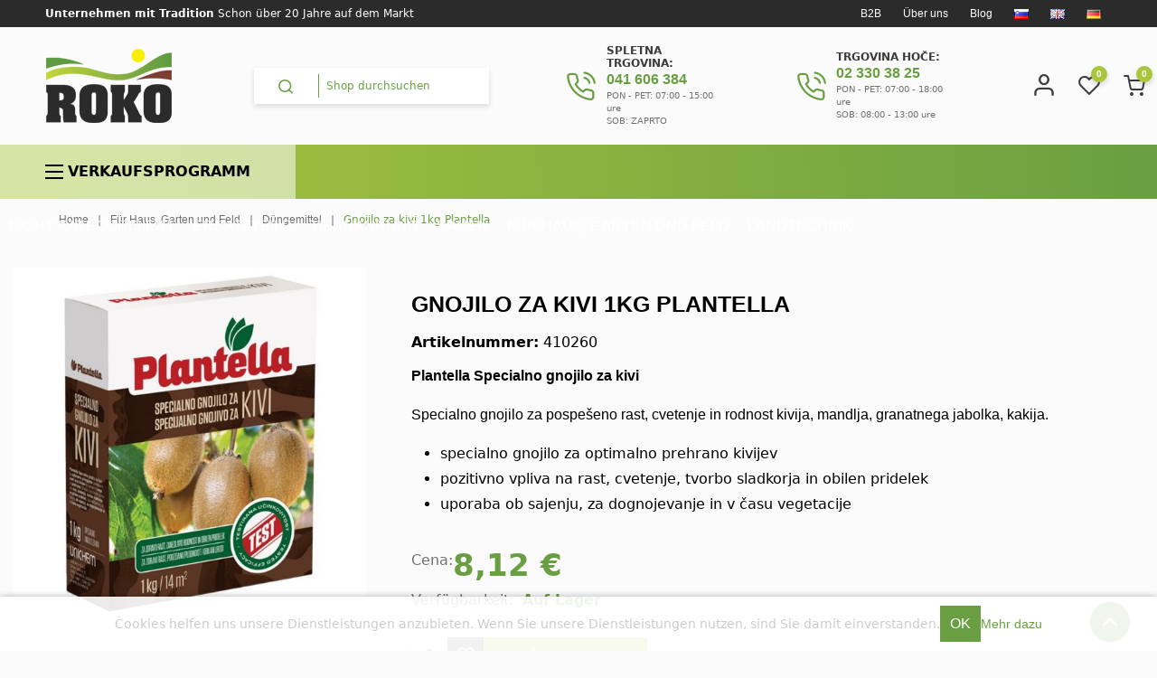

--- FILE ---
content_type: text/html; charset=utf-8
request_url: https://www.roko.si/de/gnojilo-za-kivi-1kg-plantella
body_size: 47191
content:


<!DOCTYPE html>
<html lang="de" dir="ltr" class="html-product-details-page">
<head>
    <title>Gnojilo za kivi 1kg Plantella | Roko - Spletni agrocenter</title>
    <meta http-equiv="Content-type" content="text/html;charset=UTF-8" />
    <meta name="description" content="&lt;p class=&quot;product_title entry-title&quot;&gt;&lt;strong&gt;Plantella Specialno gnojilo za kivi&lt;/strong&gt;&lt;/p&gt;&#xD;&#xA;&lt;div class=&quot;woocommerce-product-details__short-description&quot;&gt;&#xD;&#xA;&lt;p&gt;Specialno gnojilo za pospe&#x161;eno rast, cvetenje in rodnost kivija, mandlja, granatnega jabolka, kakija.&lt;/p&gt;&#xD;&#xA;&lt;ul&gt;&#xD;&#xA;&lt;li&gt;specialno gnojilo za optimalno prehrano kivijev&lt;/li&gt;&#xD;&#xA;&lt;li&gt;pozitivno vpliva na rast, cvetenje, tvorbo sladkorja in obilen pridelek&lt;/li&gt;&#xD;&#xA;&lt;li&gt;uporaba ob sajenju, za dognojevanje in v &#x10D;asu vegetacije&lt;/li&gt;&#xD;&#xA;&lt;/ul&gt;&#xD;&#xA;&lt;/div&gt;" />
    <meta name="keywords" content="" />
    <meta name="generator" content="nopCommerce" />
    <meta name="viewport" content="width=device-width, initial-scale=1" />
    <meta name="referrer" content="strict-origin-when-cross-origin" />
    <meta property="og:type" content="product" />
<meta property="og:title" content="Gnojilo za kivi 1kg Plantella" />
<meta property="og:description" content="Plantella Specialno gnojilo za kiviSpecialno gnojilo za pospe&#x161;eno rast, cvetenje in rodnost kivija, mandlja, granatnega jabolka, kakija.specialno gnojilo za optimalno prehrano kivijevpozitivno vpliva na rast, cvetenje, tvorbo sladkorja in obilen pridelekuporaba ob sajenju, za dognojevanje in v &#x10D;asu vegetacije" />
<meta property="og:image" content="https://www.roko.si/images/thumbs/0013717_gnojilo-za-kivi-1kg-plantella_550.jpeg" />
<meta property="og:image:url" content="https://www.roko.si/images/thumbs/0013717_gnojilo-za-kivi-1kg-plantella_550.jpeg" />
<meta property="og:url" content="https://www.roko.si/de/gnojilo-za-kivi-1kg-plantella" />
<meta property="og:site_name" content="ROKO - Agrocenter" />
<meta property="twitter:card" content="summary" />
<meta property="twitter:site" content="ROKO - Agrocenter" />
<meta property="twitter:title" content="Gnojilo za kivi 1kg Plantella" />
<meta property="twitter:description" content="Plantella Specialno gnojilo za kiviSpecialno gnojilo za pospe&#x161;eno rast, cvetenje in rodnost kivija, mandlja, granatnega jabolka, kakija.specialno gnojilo za optimalno prehrano kivijevpozitivno vpliva na rast, cvetenje, tvorbo sladkorja in obilen pridelekuporaba ob sajenju, za dognojevanje in v &#x10D;asu vegetacije" />
<meta property="twitter:image" content="https://www.roko.si/images/thumbs/0013717_gnojilo-za-kivi-1kg-plantella_550.jpeg" />
<meta property="twitter:url" content="https://www.roko.si/de/gnojilo-za-kivi-1kg-plantella" />

    





 
    <link rel="stylesheet" type="text/css" href="/Themes/Roko_V1/Content/css/style.css?v=wgRozuyuGulxxXVD0Vt-0v0EWLQ" />
<link rel="stylesheet" type="text/css" href="/Themes/Roko_V1/Content/css/swiper-bundle.min.css?v=4c0f9d22747ntFBmoVY0vHW2aVE" />
<link rel="stylesheet" type="text/css" href="/Themes/Roko_V1/Content/css/bootstrap.min.css?v=p__rcG1aAcoe8Hf-hf83cwwSbQY" />
<link rel="stylesheet" type="text/css" href="/Themes/Roko_V1/Content/DeveloperCSS/developer.css?v=MzZRNmht2udU14THcyWGPkjDfcE" />
<link rel="stylesheet" type="text/css" href="/lib_npm/magnific-popup/magnific-popup.css?v=0mkU5HApUs1fnhxhBVHPHxvlOhA" />
<link rel="stylesheet" type="text/css" href="/Plugins/SevenSpikes.Nop.Plugins.JCarousel/Styles/slick.css?v=8MV8gaehY9-1vcJM4F71xPcLe1Q" />
<link rel="stylesheet" type="text/css" href="/Plugins/SevenSpikes.Nop.Plugins.JCarousel/Themes/DefaultClean/Content/JCarousel.css?v=-Dl-9SjzLcnJZz7tuk_58a2brH8" />
<link rel="stylesheet" type="text/css" href="/Plugins/SevenSpikes.Nop.Plugins.ProductRibbons/Styles/Ribbons.common.css?v=VFLa9LMehOORrvtBFzGkGOlEOVU" />
<link rel="stylesheet" type="text/css" href="/Plugins/SevenSpikes.Nop.Plugins.ProductRibbons/Themes/DefaultClean/Content/Ribbons.css?v=fP9NDSTjk_1GoGKuf0RmuRF9u0U" />
<link rel="stylesheet" type="text/css" href="/Plugins/FoxNetSoft.CustomerRequests/Styles/styles.css?v=oUfJyq3VLjp6ZkUJTPwnwuBoTDk" />


    <script async src="https://www.googletagmanager.com/gtag/js?id=G-1C032X36GJ"></script>
<script>
    window.dataLayer = window.dataLayer || [];
    function gtag(){dataLayer.push(arguments);}

  gtag('consent', 'default', {
    'ad_storage': 'denied',
    'ad_user_data': 'denied',
    'ad_personalization': 'denied',
    'analytics_storage': 'denied'
  });

    gtag('js', new Date());
    gtag('config', 'G-1C032X36GJ', { 'debug_mode':true });
    gtag('get', 'G-1C032X36GJ', 'client_id', (clientID) => {
        document.cookie = ".Nop.Measurement.ClientId=" + clientID;
    });
    gtag('get', 'G-1C032X36GJ', 'session_id', (sessionId) => {
        document.cookie = ".Nop.Measurement.SessionId=" + sessionId;
    });

  function consentGrantedAdStorage() {
    gtag('consent', 'update', {
      'ad_storage': 'granted', 
      'analytics_storage': 'granted',
      'ad_user_data': 'granted',
      'ad_personalization': 'granted'
    });
  }
</script>
    <link rel="canonical" href="https://www.roko.si/de/gnojilo-za-kivi-1kg-plantella" />

    
    
    <link rel="apple-touch-icon" sizes="180x180" href="/icons/icons_0/apple-touch-icon.png">
<link rel="icon" type="image/png" sizes="32x32" href="/icons/icons_0/favicon-32x32.png">
<link rel="icon" type="image/png" sizes="192x192" href="/icons/icons_0/android-chrome-192x192.png">
<link rel="icon" type="image/png" sizes="16x16" href="/icons/icons_0/favicon-16x16.png">
<link rel="manifest" href="/icons/icons_0/site.webmanifest">
<link rel="mask-icon" href="/icons/icons_0/safari-pinned-tab.svg" color="#5bbad5">
<link rel="shortcut icon" href="/icons/icons_0/favicon.ico">
<meta name="msapplication-TileColor" content="#da532c">
<meta name="msapplication-TileImage" content="/icons/icons_0/mstile-144x144.png">
<meta name="msapplication-config" content="/icons/icons_0/browserconfig.xml">
<meta name="theme-color" content="#ffffff">
    
    
    <!--Powered by nopCommerce - https://www.nopCommerce.com-->
    
    

    <link rel="preconnect" href="https://fonts.googleapis.com"/>
    <link rel="preconnect" href="https://fonts.gstatic.com" crossorigin/>
    
</head>

<body>
    <input name="__RequestVerificationToken" type="hidden" value="CfDJ8DtvbU-ufeZNutezaFDXzLSAYUr2KvD1J3XIcKXj6x_0BowPH8IhSPoGG_rB8OKaXju4tPf7VpkSgSpTrZd5TUtsUf_dwqpprpm-PLRKNo5lWJjXo6GHpRh1loQgkH4JZcT5hO5NBoErZYeOMA2_zxg" />
    

<div class="ajax-loading-block-window" style="display: none">
</div>
<div id="dialog-notifications-success" title="Benachrichtigung" style="display:none;">
</div>
<div id="dialog-notifications-error" title="Fehler" style="display:none;">
</div>
<div id="dialog-notifications-warning" title="Warnung" style="display:none;">
</div>
<div id="bar-notification" class="bar-notification-container" data-close="Schließen">
</div>

<!--[if lte IE 8]>
    <div style="clear:both;height:59px;text-align:center;position:relative;">
        <a href="http://www.microsoft.com/windows/internet-explorer/default.aspx" target="_blank">
            <img src="/Themes/Roko_V1/Content/images/ie_warning.jpg" height="42" width="820" alt="You are using an outdated browser. For a faster, safer browsing experience, upgrade for free today." />
        </a>
    </div>
<![endif]--><div class="container main">
    <div class="master-wrapper-page">
        
<div class="header">
    
    <div class="haeder-top-wrapper">
        <div class="text">
            <strong>Unternehmen mit Tradition</strong>  Schon über 20 Jahre auf dem Markt
        </div>
        <div class="links">
            <a href="/login">B2B</a> <a href="/O-nas">Über uns</a> <a href="/blog">Blog</a>
            

    <div class="language-selector">
            <ul class="language-list">
                    <li>
                        <a href="https://www.roko.si/de/changelanguage/2?returnUrl=%2Fde%2Fgnojilo-za-kivi-1kg-plantella" title="SL">
                            <img title='SL' alt='SL' 
                                 src="/images/flags/si.png "/>
                        </a>
                    </li>
                    <li>
                        <a href="https://www.roko.si/de/changelanguage/1?returnUrl=%2Fde%2Fgnojilo-za-kivi-1kg-plantella" title="EN">
                            <img title='EN' alt='EN' 
                                 src="/images/flags/gb.png "/>
                        </a>
                    </li>
                    <li>
                        <a href="https://www.roko.si/de/changelanguage/3?returnUrl=%2Fde%2Fgnojilo-za-kivi-1kg-plantella" title="DE">
                            <img title='DE' alt='DE'  class=selected
                                 src="/images/flags/de.png "/>
                        </a>
                    </li>
            </ul>
    </div>


            <style>
                .language-list{display:flex; flex-wrap:wrap; list-style-type:none;}
            </style>
        </div>
    </div>
    <div class="header-wrapper">
        <div class="header-logo">
            <a href="/de">
    <img title="" alt="ROKO - Agrocenter" src="https://www.roko.si/images/thumbs/0000003_header-logo-roko.png">
</a>
        </div>
        <div class="search-wrapper">
            <div class="search-box store-search-box">
                <form method="get" id="small-search-box-form" action="/de/search">
        <input type="text" class="search-box-text" id="small-searchterms" autocomplete="off" name="q" placeholder="Shop durchsuchen" aria-label="Shop durchsuchen" />
        <button type="submit" class="button-1 search-box-button">
            <i class="fas fa-search"></i>
        </button>
            
            
</form>
            </div>
            <div class="close-search">
                <i class="fas fa-times"></i>
            </div>
        </div>
        

<div class="call-us-widget">
<div class="icon"><em class="fas fa-call">&nbsp;</em></div>
<div class="text"><span class="title">Spletna trgovina:</span> <a href="tel:041 606 384">041 606 384</a> <span class="schedule"> PON - PET: 07:00 - 15:00 ure<br />SOB: ZAPRTO </span></div>
</div>
<div class="call-us-widget">
<div class="icon"><em class="fas fa-call">&nbsp;</em></div>
<div class="text"><span class="title">Trgovina hoče:</span> <a href="tel:02 330 38 25">02 330 38 25</a> <span class="schedule"> PON - PET: 07:00 - 18:00 ure<br />SOB: 08:00 - 13:00 ure&nbsp;</span></div>
</div>
        <div class="header-links-wrapper">
            
<div class="header-links">
    <ul>
        
        

        
        
            <li class="user-li"><a href="/de/login?returnUrl=%2Fde%2Fgnojilo-za-kivi-1kg-plantella" class="ico-login"><i class="fas fa-user"></i> <span class="mobile-text">Login</span></a></li>

            <li class="wishlist-li">
                <a href="/de/wishlist" class="ico-wishlist">
                    <span class="wishlist-label"><i class="fas fa-heart"></i></span>
                    <span class="wishlist-qty">0</span>
                </a>
            </li>
            <li id="topcartlink" class="cart-li">
                <a href="/de/cart" class="ico-cart">
                    <span class="cart-label"><i class="fas fa-cart"></i></span>
                    <span class="cart-qty">0</span>
                </a>
            </li>
        
   
        <li class="search-btn-li">
            <div class="mobile-search-btn">
                <i class="fas fa-search"></i>
            </div>
        </li>
        <li class="mobile-btn-li">
            <div class="mobile-menu-btn">
                <span class="bar"></span>
            </div>
        </li>
    </ul>
        
</div>

            

<div id="flyout-cart" class="flyout-cart">
    <div class="mini-shopping-cart">
        <div class="count">
Sie haben keine Artikel im Warenkorb.        </div>
    </div>
</div>

        </div>
    </div>
    <div class="fadeOverlay"></div>
    <div class="site-mobile-menu">

        <div class="close-menu">
            <i class="fas fa-times"></i>
        </div>
        <div class="user-area">
            

    <div class="language-selector">
            <ul class="language-list">
                    <li>
                        <a href="https://www.roko.si/de/changelanguage/2?returnUrl=%2Fde%2Fgnojilo-za-kivi-1kg-plantella" title="SL">
                            <img title='SL' alt='SL' 
                                 src="/images/flags/si.png "/>
                        </a>
                    </li>
                    <li>
                        <a href="https://www.roko.si/de/changelanguage/1?returnUrl=%2Fde%2Fgnojilo-za-kivi-1kg-plantella" title="EN">
                            <img title='EN' alt='EN' 
                                 src="/images/flags/gb.png "/>
                        </a>
                    </li>
                    <li>
                        <a href="https://www.roko.si/de/changelanguage/3?returnUrl=%2Fde%2Fgnojilo-za-kivi-1kg-plantella" title="DE">
                            <img title='DE' alt='DE'  class=selected
                                 src="/images/flags/de.png "/>
                        </a>
                    </li>
            </ul>
    </div>

            
<div class="header-links">
    <ul>
        
        

        
        
            <li class="user-li"><a href="/de/login?returnUrl=%2Fde%2Fgnojilo-za-kivi-1kg-plantella" class="ico-login"><i class="fas fa-user"></i> <span class="mobile-text">Login</span></a></li>

            <li class="wishlist-li">
                <a href="/de/wishlist" class="ico-wishlist">
                    <span class="wishlist-label"><i class="fas fa-heart"></i></span>
                    <span class="wishlist-qty">0</span>
                </a>
            </li>
            <li id="topcartlink" class="cart-li">
                <a href="/de/cart" class="ico-cart">
                    <span class="cart-label"><i class="fas fa-cart"></i></span>
                    <span class="cart-qty">0</span>
                </a>
            </li>
        
   
        <li class="search-btn-li">
            <div class="mobile-search-btn">
                <i class="fas fa-search"></i>
            </div>
        </li>
        <li class="mobile-btn-li">
            <div class="mobile-menu-btn">
                <span class="bar"></span>
            </div>
        </li>
    </ul>
        
</div>

        </div>
        









    <ul class="mega-menus main-menu"
        data-isRtlEnabled="false"
        data-enableClickForDropDown="false">


<li class="has-sublist main-menu">
    
        <li class="subsite cat-1">
            <a href="/de/ersatzteile" title="Ersatzteile" class="link">Ersatzteile</a>
            <div class="expand">
                <i class="fas fa-arrow-down"></i>
            </div>
            <div class="preview">
                <div class="subgroups">
                    <a href="/de/ersatzteile" title="Ersatzteile" class="back-link">Ersatzteile</a>
                
                    <ul class="sublist">
                        
        <li class="subsite cat-25">
            <a href="/de/teile-fur-traktoren-2" title="Teile f&#xFC;r Traktoren" class="link">Teile f&#xFC;r Traktoren</a>
            <div class="expand">
                <i class="fas fa-arrow-down"></i>
            </div>
            <div class="preview">
                <div class="subgroups">
                    <a href="/de/teile-fur-traktoren-2" title="Teile f&#xFC;r Traktoren" class="back-link">Teile f&#xFC;r Traktoren</a>
                
                    <ul class="sublist">
                        
        <li class="cat-150">
            <a class="link" href="/de/vorderachse" title="Vorder und Hinterachse">Vorder und Hinterachse</a>
        </li>
        <li class="subsite cat-151">
            <a href="/de/kuhlsystem" title="K&#xFC;hlsystem" class="link">K&#xFC;hlsystem</a>
            <div class="expand">
                <i class="fas fa-arrow-down"></i>
            </div>
            <div class="preview">
                <div class="subgroups">
                    <a href="/de/kuhlsystem" title="K&#xFC;hlsystem" class="back-link">K&#xFC;hlsystem</a>
                
                    <ul class="sublist">
                        
        <li class="cat-152">
            <a class="link" href="/de/wassersysteme" title="Wassersysteme">Wassersysteme</a>
        </li>
        <li class="cat-153">
            <a class="link" href="/de/schluuche-" title="Schl&#xE4;uche ">Schl&#xE4;uche </a>
        </li>
        <li class="cat-154">
            <a class="link" href="/de/sonstiges-3" title="Sonstiges">Sonstiges</a>
        </li>

                    </ul>
                </div>
                <div class="img">
                </div>
            </div>
        </li>
        <li class="subsite cat-26">
            <a href="/de/motorteile" title="Motorteile" class="link">Motorteile</a>
            <div class="expand">
                <i class="fas fa-arrow-down"></i>
            </div>
            <div class="preview">
                <div class="subgroups">
                    <a href="/de/motorteile" title="Motorteile" class="back-link">Motorteile</a>
                
                    <ul class="sublist">
                        
        <li class="subsite cat-28">
            <a href="/de/kraftstoff-ol-und-wasserpumpe" title="Kraftstoff-, &#xD6;l- und Wasserpumpe" class="link">Kraftstoff-, &#xD6;l- und Wasserpumpe</a>
            <div class="expand">
                <i class="fas fa-arrow-down"></i>
            </div>
            <div class="preview">
                <div class="subgroups">
                    <a href="/de/kraftstoff-ol-und-wasserpumpe" title="Kraftstoff-, &#xD6;l- und Wasserpumpe" class="back-link">Kraftstoff-, &#xD6;l- und Wasserpumpe</a>
                
                    <ul class="sublist">
                        
        <li class="cat-4940">
            <a class="link" href="/de/wasserpumpe" title="Wasserpumpe">Wasserpumpe</a>
        </li>
        <li class="cat-4941">
            <a class="link" href="/de/kraftstoffpumpe" title="Kraftstoffpumpe">Kraftstoffpumpe</a>
        </li>
        <li class="cat-4942">
            <a class="link" href="/de/olpumpe" title="&#xD6;lpumpe">&#xD6;lpumpe</a>
        </li>

                    </ul>
                </div>
                <div class="img">
                </div>
            </div>
        </li>
        <li class="cat-29">
            <a class="link" href="/de/auspuffsysteme" title="Auspuffsysteme">Auspuffsysteme</a>
        </li>
        <li class="subsite cat-30">
            <a href="/de/motor-2" title="Motor" class="link">Motor</a>
            <div class="expand">
                <i class="fas fa-arrow-down"></i>
            </div>
            <div class="preview">
                <div class="subgroups">
                    <a href="/de/motor-2" title="Motor" class="back-link">Motor</a>
                
                    <ul class="sublist">
                        
        <li class="cat-2528">
            <a class="link" href="/de/komplette-motoren" title="Komplette Motoren">Komplette Motoren</a>
        </li>

                    </ul>
                </div>
                <div class="img">
                </div>
            </div>
        </li>
        <li class="cat-32">
            <a class="link" href="/de/einspritzung" title="Einspritzung">Einspritzung</a>
        </li>
        <li class="cat-722">
            <a class="link" href="/de/motorbauteile" title="Motorbauteile">Motorbauteile</a>
        </li>
        <li class="cat-723">
            <a class="link" href="/de/zylinderkopf" title="Zylinderkopf">Zylinderkopf</a>
        </li>
        <li class="cat-5416">
            <a class="link" href="/de/teile-der-zylinderkopfe" title="Teile der Zylinderk&#xF6;pfe">Teile der Zylinderk&#xF6;pfe</a>
        </li>
        <li class="cat-6485">
            <a class="link" href="/de/motorlager" title="Motorlager">Motorlager</a>
        </li>
        <li class="cat-726">
            <a class="link" href="/de/motordichtungen" title="Motordichtungen">Motordichtungen</a>
        </li>
        <li class="cat-724">
            <a class="link" href="/de/sonstiges-10" title="Sonstiges">Sonstiges</a>
        </li>
        <li class="cat-2843">
            <a class="link" href="/de/kraftstoffschluuche" title="Kraftstoffschl&#xE4;uche">Kraftstoffschl&#xE4;uche</a>
        </li>

                    </ul>
                </div>
                <div class="img">
                </div>
            </div>
        </li>
        <li class="subsite cat-35">
            <a href="/de/kupplung" title="Kupplung" class="link">Kupplung</a>
            <div class="expand">
                <i class="fas fa-arrow-down"></i>
            </div>
            <div class="preview">
                <div class="subgroups">
                    <a href="/de/kupplung" title="Kupplung" class="back-link">Kupplung</a>
                
                    <ul class="sublist">
                        
        <li class="cat-446">
            <a class="link" href="/de/kupplungskorb" title="Kupplungskorb">Kupplungskorb</a>
        </li>
        <li class="cat-447">
            <a class="link" href="/de/antriebslamellen" title="Antriebslamellen">Antriebslamellen</a>
        </li>
        <li class="cat-449">
            <a class="link" href="/de/kardanlamellen" title="Kardanlamellen">Kardanlamellen</a>
        </li>
        <li class="cat-450">
            <a class="link" href="/de/schublager" title="Schublager">Schublager</a>
        </li>
        <li class="cat-14065">
            <a class="link" href="/de/kupplungszylinder" title="Kupplungszylinder">Kupplungszylinder</a>
        </li>
        <li class="cat-448">
            <a class="link" href="/de/sonstiges-9" title="Sonstiges">Sonstiges</a>
        </li>

                    </ul>
                </div>
                <div class="img">
                </div>
            </div>
        </li>
        <li class="subsite cat-146">
            <a href="/de/steuer" title="Steuer" class="link">Steuer</a>
            <div class="expand">
                <i class="fas fa-arrow-down"></i>
            </div>
            <div class="preview">
                <div class="subgroups">
                    <a href="/de/steuer" title="Steuer" class="back-link">Steuer</a>
                
                    <ul class="sublist">
                        
        <li class="cat-396">
            <a class="link" href="/de/steuerteile" title="Steuerteile">Steuerteile</a>
        </li>
        <li class="cat-397">
            <a class="link" href="/de/kugelgelenke-fur-das-steuer" title="Kugelgelenke f&#xFC;r das Steuer">Kugelgelenke f&#xFC;r das Steuer</a>
        </li>
        <li class="cat-398">
            <a class="link" href="/de/steuerruder-" title="Steuerr&#xE4;der ">Steuerr&#xE4;der </a>
        </li>
        <li class="cat-399">
            <a class="link" href="/de/steuerstangen" title="Steuerstangen">Steuerstangen</a>
        </li>
        <li class="cat-719">
            <a class="link" href="/de/hydrauliksteuer" title="Hydrauliksteuer">Hydrauliksteuer</a>
        </li>
        <li class="cat-14040">
            <a class="link" href="/de/ostali-volanski-deli" title="Ostali volanski deli">Ostali volanski deli</a>
        </li>

                    </ul>
                </div>
                <div class="img">
                </div>
            </div>
        </li>
        <li class="subsite cat-14">
            <a href="/de/bremsen" title="Bremsen" class="link">Bremsen</a>
            <div class="expand">
                <i class="fas fa-arrow-down"></i>
            </div>
            <div class="preview">
                <div class="subgroups">
                    <a href="/de/bremsen" title="Bremsen" class="back-link">Bremsen</a>
                
                    <ul class="sublist">
                        
        <li class="cat-306">
            <a class="link" href="/de/bremslamellen" title="Bremslamellen">Bremslamellen</a>
        </li>
        <li class="cat-307">
            <a class="link" href="/de/bremsbacken-bremsbeluge-und-bremsbunder" title="Bremsbacken, Bremsbel&#xE4;ge und Bremsb&#xE4;nder">Bremsbacken, Bremsbel&#xE4;ge und Bremsb&#xE4;nder</a>
        </li>
        <li class="cat-308">
            <a class="link" href="/de/bremstrommel-und-bremsscheiben" title="Bremstrommel und Bremsscheiben">Bremstrommel und Bremsscheiben</a>
        </li>
        <li class="cat-309">
            <a class="link" href="/de/bremszylinder" title="Bremszylinder">Bremszylinder</a>
        </li>
        <li class="cat-310">
            <a class="link" href="/de/sonstiges-8" title="Sonstiges">Sonstiges</a>
        </li>

                    </ul>
                </div>
                <div class="img">
                </div>
            </div>
        </li>
        <li class="subsite cat-69">
            <a href="/de/hydraulik" title="Hydraulik" class="link">Hydraulik</a>
            <div class="expand">
                <i class="fas fa-arrow-down"></i>
            </div>
            <div class="preview">
                <div class="subgroups">
                    <a href="/de/hydraulik" title="Hydraulik" class="back-link">Hydraulik</a>
                
                    <ul class="sublist">
                        
        <li class="subsite cat-64">
            <a href="/de/zentralhebel--lenker" title="Zentralhebel &#x2013; Lenker" class="link">Zentralhebel &#x2013; Lenker</a>
            <div class="expand">
                <i class="fas fa-arrow-down"></i>
            </div>
            <div class="preview">
                <div class="subgroups">
                    <a href="/de/zentralhebel--lenker" title="Zentralhebel &#x2013; Lenker" class="back-link">Zentralhebel &#x2013; Lenker</a>
                
                    <ul class="sublist">
                        
        <li class="cat-636">
            <a class="link" href="/de/klassisch" title="Klassisch">Klassisch</a>
        </li>
        <li class="cat-637">
            <a class="link" href="/de/hydraulisch" title="Hydraulisch">Hydraulisch</a>
        </li>

                    </ul>
                </div>
                <div class="img">
                </div>
            </div>
        </li>
        <li class="cat-2374">
            <a class="link" href="/de/hydraulikpumpen" title="Hydraulikpumpen">Hydraulikpumpen</a>
        </li>
        <li class="cat-2376">
            <a class="link" href="/de/schwei%C3%9Fhaken" title="Schwei&#xDF;haken">Schwei&#xDF;haken</a>
        </li>
        <li class="cat-4806">
            <a class="link" href="/de/hydraulikverbindung" title="Hydraulikverbindung">Hydraulikverbindung</a>
        </li>
        <li class="cat-2841">
            <a class="link" href="/de/hubhebel" title="Hubhebel">Hubhebel</a>
        </li>
        <li class="cat-2842">
            <a class="link" href="/de/stabilisatorketten" title="Stabilisatorketten">Stabilisatorketten</a>
        </li>
        <li class="cat-2375">
            <a class="link" href="/de/teile-der-hydraulik--verschiedene" title="Teile der Hydraulik &#x2013; verschiedene">Teile der Hydraulik &#x2013; verschiedene</a>
        </li>

                    </ul>
                </div>
                <div class="img">
                </div>
            </div>
        </li>
        <li class="cat-70">
            <a class="link" href="/de/luftsysteme" title="Luftsysteme">Luftsysteme</a>
        </li>
        <li class="cat-14042">
            <a class="link" href="/de/menjalnik-diferencial" title="Menjalnik - diferencial">Menjalnik - diferencial</a>
        </li>

                    </ul>
                </div>
                <div class="img">
                </div>
            </div>
        </li>
        <li class="subsite cat-411">
            <a href="/de/teile-der-kabinen-und-der-karosserie" title="Teile der Kabinen und der Karosserie" class="link">Teile der Kabinen und der Karosserie</a>
            <div class="expand">
                <i class="fas fa-arrow-down"></i>
            </div>
            <div class="preview">
                <div class="subgroups">
                    <a href="/de/teile-der-kabinen-und-der-karosserie" title="Teile der Kabinen und der Karosserie" class="back-link">Teile der Kabinen und der Karosserie</a>
                
                    <ul class="sublist">
                        
        <li class="cat-414">
            <a class="link" href="/de/karosserie-2" title="Karosserie">Karosserie</a>
        </li>
        <li class="cat-412">
            <a class="link" href="/de/schlosser-und-klinken" title="Schl&#xF6;sser und Klinken">Schl&#xF6;sser und Klinken</a>
        </li>
        <li class="cat-413">
            <a class="link" href="/de/gasfedern-und-kabinensto%C3%9Fdumpfer" title="Gasfedern und Kabinensto&#xDF;d&#xE4;mpfer">Gasfedern und Kabinensto&#xDF;d&#xE4;mpfer</a>
        </li>
        <li class="cat-415">
            <a class="link" href="/de/motoren-und-wischerblutter-fur-scheibenwischer" title="Motoren und Wischerbl&#xE4;tter f&#xFC;r Scheibenwischer">Motoren und Wischerbl&#xE4;tter f&#xFC;r Scheibenwischer</a>
        </li>
        <li class="cat-416">
            <a class="link" href="/de/spiegel-der-kabine-" title="Spiegel der Kabine ">Spiegel der Kabine </a>
        </li>
        <li class="cat-6491">
            <a class="link" href="/de/scheiben-der-kabinen" title="Scheiben der Kabinen">Scheiben der Kabinen</a>
        </li>

                    </ul>
                </div>
                <div class="img">
                </div>
            </div>
        </li>
        <li class="subsite cat-83">
            <a href="/de/teile-fur-die-angekoppelten-maschinen" title="Teile f&#xFC;r die angekoppelten Maschinen" class="link">Teile f&#xFC;r die angekoppelten Maschinen</a>
            <div class="expand">
                <i class="fas fa-arrow-down"></i>
            </div>
            <div class="preview">
                <div class="subgroups">
                    <a href="/de/teile-fur-die-angekoppelten-maschinen" title="Teile f&#xFC;r die angekoppelten Maschinen" class="back-link">Teile f&#xFC;r die angekoppelten Maschinen</a>
                
                    <ul class="sublist">
                        
        <li class="cat-85">
            <a class="link" href="/de/teile-fur-anhunger" title="Teile f&#xFC;r Anh&#xE4;nger">Teile f&#xFC;r Anh&#xE4;nger</a>
        </li>
        <li class="subsite cat-84">
            <a href="/de/zettwender" title="Zettwender" class="link">Zettwender</a>
            <div class="expand">
                <i class="fas fa-arrow-down"></i>
            </div>
            <div class="preview">
                <div class="subgroups">
                    <a href="/de/zettwender" title="Zettwender" class="back-link">Zettwender</a>
                
                    <ul class="sublist">
                        
        <li class="cat-392">
            <a class="link" href="/de/federbeine" title="Federbeine">Federbeine</a>
        </li>
        <li class="cat-394">
            <a class="link" href="/de/wendesysteme" title="Wendesysteme">Wendesysteme</a>
        </li>

                    </ul>
                </div>
                <div class="img">
                </div>
            </div>
        </li>
        <li class="subsite cat-86">
            <a href="/de/muhwerke" title="M&#xE4;hwerke" class="link">M&#xE4;hwerke</a>
            <div class="expand">
                <i class="fas fa-arrow-down"></i>
            </div>
            <div class="preview">
                <div class="subgroups">
                    <a href="/de/muhwerke" title="M&#xE4;hwerke" class="back-link">M&#xE4;hwerke</a>
                
                    <ul class="sublist">
                        
        <li class="cat-546">
            <a class="link" href="/de/bcs-2" title="BCS">BCS</a>
        </li>
        <li class="cat-548">
            <a class="link" href="/de/gorenje-muta-2" title="Gorenje Muta">Gorenje Muta</a>
        </li>
        <li class="cat-549">
            <a class="link" href="/de/gramip-2" title="Gramip">Gramip</a>
        </li>
        <li class="cat-550">
            <a class="link" href="/de/imt-2" title="IMT">IMT</a>
        </li>
        <li class="cat-688">
            <a class="link" href="/de/muher" title="M&#xE4;her">M&#xE4;her</a>
        </li>
        <li class="cat-14037">
            <a class="link" href="/de/nozi-kosilnic" title="No&#x17E;i kosilnic">No&#x17E;i kosilnic</a>
        </li>
        <li class="cat-14056">
            <a class="link" href="/de/robotske-kosilnice" title="No&#x17E;i robotskih kosilnic">No&#x17E;i robotskih kosilnic</a>
        </li>
        <li class="cat-14069">
            <a class="link" href="/de/ostali-deli-kosilnic-2" title="Ostali deli kosilnic">Ostali deli kosilnic</a>
        </li>

                    </ul>
                </div>
                <div class="img">
                </div>
            </div>
        </li>
        <li class="cat-14055">
            <a class="link" href="/de/odjemalci-silaze" title="Odjemalci sila&#x17E;e">Odjemalci sila&#x17E;e</a>
        </li>
        <li class="cat-88">
            <a class="link" href="/de/sumaschinen" title="S&#xE4;maschinen">S&#xE4;maschinen</a>
        </li>
        <li class="subsite cat-90">
            <a href="/de/bearbeitung-vom-boden" title="Bearbeitung vom Boden" class="link">Bearbeitung vom Boden</a>
            <div class="expand">
                <i class="fas fa-arrow-down"></i>
            </div>
            <div class="preview">
                <div class="subgroups">
                    <a href="/de/bearbeitung-vom-boden" title="Bearbeitung vom Boden" class="back-link">Bearbeitung vom Boden</a>
                
                    <ul class="sublist">
                        
        <li class="cat-14053">
            <a class="link" href="/de/deli-za-pluge" title="Deli za pluge">Deli za pluge</a>
        </li>
        <li class="cat-14054">
            <a class="link" href="/de/brane-freze" title="Brane, freze">Brane, freze</a>
        </li>
        <li class="cat-87">
            <a class="link" href="/de/bodenfrusen" title="Bodenfr&#xE4;sen">Bodenfr&#xE4;sen</a>
        </li>
        <li class="cat-89">
            <a class="link" href="/de/miststreuer" title="Miststreuer">Miststreuer</a>
        </li>

                    </ul>
                </div>
                <div class="img">
                </div>
            </div>
        </li>
        <li class="cat-91">
            <a class="link" href="/de/mulcher" title="Mulcher">Mulcher</a>
        </li>
        <li class="cat-92">
            <a class="link" href="/de/teile-fur-tanks" title="Teile f&#xFC;r Tanks">Teile f&#xFC;r Tanks</a>
        </li>
        <li class="cat-547">
            <a class="link" href="/de/sip-2" title="SIP">SIP</a>
        </li>
        <li class="cat-14038">
            <a class="link" href="/de/priklopi" title="Priklopi">Priklopi</a>
        </li>

                    </ul>
                </div>
                <div class="img">
                </div>
            </div>
        </li>
        <li class="subsite cat-27">
            <a href="/de/filter" title="Filter" class="link">Filter</a>
            <div class="expand">
                <i class="fas fa-arrow-down"></i>
            </div>
            <div class="preview">
                <div class="subgroups">
                    <a href="/de/filter" title="Filter" class="back-link">Filter</a>
                
                    <ul class="sublist">
                        
        <li class="cat-176">
            <a class="link" href="/de/olfilter" title="&#xD6;lfilter">&#xD6;lfilter</a>
        </li>
        <li class="cat-177">
            <a class="link" href="/de/luftfilter" title="Luftfilter">Luftfilter</a>
        </li>
        <li class="cat-356">
            <a class="link" href="/de/hydraulikfilter" title="Hydraulikfilter">Hydraulikfilter</a>
        </li>
        <li class="cat-461">
            <a class="link" href="/de/kraftstofffilter" title="Kraftstofffilter">Kraftstofffilter</a>
        </li>
        <li class="cat-2426">
            <a class="link" href="/de/filterhalter" title="Filterhalter">Filterhalter</a>
        </li>

                    </ul>
                </div>
                <div class="img">
                </div>
            </div>
        </li>
        <li class="subsite cat-17">
            <a href="/de/elektrizitut" title="Elektrizit&#xE4;t" class="link">Elektrizit&#xE4;t</a>
            <div class="expand">
                <i class="fas fa-arrow-down"></i>
            </div>
            <div class="preview">
                <div class="subgroups">
                    <a href="/de/elektrizitut" title="Elektrizit&#xE4;t" class="back-link">Elektrizit&#xE4;t</a>
                
                    <ul class="sublist">
                        
        <li class="subsite cat-49">
            <a href="/de/schalter" title="Schalter" class="link">Schalter</a>
            <div class="expand">
                <i class="fas fa-arrow-down"></i>
            </div>
            <div class="preview">
                <div class="subgroups">
                    <a href="/de/schalter" title="Schalter" class="back-link">Schalter</a>
                
                    <ul class="sublist">
                        
        <li class="cat-4720">
            <a class="link" href="/de/richtungsschalter" title="Richtungsschalter">Richtungsschalter</a>
        </li>
        <li class="cat-4721">
            <a class="link" href="/de/stopschalter" title="Stopschalter">Stopschalter</a>
        </li>
        <li class="cat-4722">
            <a class="link" href="/de/start-kontaktschalter" title="Start-/Kontaktschalter">Start-/Kontaktschalter</a>
        </li>
        <li class="cat-4723">
            <a class="link" href="/de/ol-thermoschalter" title="&#xD6;l-/Thermoschalter">&#xD6;l-/Thermoschalter</a>
        </li>
        <li class="cat-4724">
            <a class="link" href="/de/schalter-des-reduktionsgetriebes" title="Schalter des Reduktionsgetriebes">Schalter des Reduktionsgetriebes</a>
        </li>
        <li class="cat-4725">
            <a class="link" href="/de/andere-schalter" title="Andere Schalter">Andere Schalter</a>
        </li>

                    </ul>
                </div>
                <div class="img">
                </div>
            </div>
        </li>
        <li class="cat-50">
            <a class="link" href="/de/stecker-steckdosen-kabel" title="Stecker, Steckdosen, Kabel">Stecker, Steckdosen, Kabel</a>
        </li>
        <li class="cat-51">
            <a class="link" href="/de/fahrrichtungsanzeigerautomate" title="Fahrrichtungsanzeigerautomate">Fahrrichtungsanzeigerautomate</a>
        </li>
        <li class="cat-52">
            <a class="link" href="/de/akkumulatoren-und-zubehor" title="Akkumulatoren und Zubeh&#xF6;r">Akkumulatoren und Zubeh&#xF6;r</a>
        </li>
        <li class="cat-53">
            <a class="link" href="/de/wechselstromgeneratoren-und-spannungsregler" title="Wechselstromgeneratoren und Spannungsregler">Wechselstromgeneratoren und Spannungsregler</a>
        </li>
        <li class="cat-54">
            <a class="link" href="/de/anlasser" title="Anlasser">Anlasser</a>
        </li>
        <li class="subsite cat-55">
            <a href="/de/kerzen-" title="Kerzen " class="link">Kerzen </a>
            <div class="expand">
                <i class="fas fa-arrow-down"></i>
            </div>
            <div class="preview">
                <div class="subgroups">
                    <a href="/de/kerzen-" title="Kerzen " class="back-link">Kerzen </a>
                
                    <ul class="sublist">
                        
        <li class="cat-173">
            <a class="link" href="/de/gluhkerze" title="Gl&#xFC;hkerze">Gl&#xFC;hkerze</a>
        </li>
        <li class="cat-174">
            <a class="link" href="/de/zundkerzen" title="Z&#xFC;ndkerzen">Z&#xFC;ndkerzen</a>
        </li>

                    </ul>
                </div>
                <div class="img">
                </div>
            </div>
        </li>
        <li class="cat-56">
            <a class="link" href="/de/indikatoren-und-zuhler" title="Indikatoren und Z&#xE4;hler">Indikatoren und Z&#xE4;hler</a>
        </li>
        <li class="cat-57">
            <a class="link" href="/de/sonstiges" title="Sonstiges">Sonstiges</a>
        </li>
        <li class="cat-620">
            <a class="link" href="/de/komplette-installationen" title="Komplette Installationen">Komplette Installationen</a>
        </li>

                    </ul>
                </div>
                <div class="img">
                </div>
            </div>
        </li>
        <li class="subsite cat-14058">
            <a href="/de/vse-za-delavnico" title="Vse za delavnico" class="link">Vse za delavnico</a>
            <div class="expand">
                <i class="fas fa-arrow-down"></i>
            </div>
            <div class="preview">
                <div class="subgroups">
                    <a href="/de/vse-za-delavnico" title="Vse za delavnico" class="back-link">Vse za delavnico</a>
                
                    <ul class="sublist">
                        
        <li class="cat-14059">
            <a class="link" href="/de/izdelki-za-ciscenje" title="Izdelki za &#x10D;i&#x161;&#x10D;enje">Izdelki za &#x10D;i&#x161;&#x10D;enje</a>
        </li>
        <li class="cat-14060">
            <a class="link" href="/de/lepila-in-tesnila" title="Lepila in tesnila">Lepila in tesnila</a>
        </li>
        <li class="cat-14061">
            <a class="link" href="/de/orodja-za-delavnico" title="Orodja za delavnico">Orodja za delavnico</a>
        </li>
        <li class="cat-14062">
            <a class="link" href="/de/tehnicni-spreji" title="Tehni&#x10D;ni spreji">Tehni&#x10D;ni spreji</a>
        </li>
        <li class="cat-168">
            <a class="link" href="/de/fettpressen-und-presspumpen" title="Fettpressen und Presspumpen">Fettpressen und Presspumpen</a>
        </li>

                    </ul>
                </div>
                <div class="img">
                </div>
            </div>
        </li>
        <li class="subsite cat-58">
            <a href="/de/beleuchtung" title="Beleuchtung" class="link">Beleuchtung</a>
            <div class="expand">
                <i class="fas fa-arrow-down"></i>
            </div>
            <div class="preview">
                <div class="subgroups">
                    <a href="/de/beleuchtung" title="Beleuchtung" class="back-link">Beleuchtung</a>
                
                    <ul class="sublist">
                        
        <li class="cat-60">
            <a class="link" href="/de/vordere-arbeitsscheinwerfer" title="Vordere Arbeitsscheinwerfer">Vordere Arbeitsscheinwerfer</a>
        </li>
        <li class="subsite cat-61">
            <a href="/de/heckleuchten" title="Heckleuchten" class="link">Heckleuchten</a>
            <div class="expand">
                <i class="fas fa-arrow-down"></i>
            </div>
            <div class="preview">
                <div class="subgroups">
                    <a href="/de/heckleuchten" title="Heckleuchten" class="back-link">Heckleuchten</a>
                
                    <ul class="sublist">
                        
        <li class="cat-295">
            <a class="link" href="/de/leuchte" title="Leuchte">Leuchte</a>
        </li>
        <li class="cat-296">
            <a class="link" href="/de/scheiben-2" title="Scheiben">Scheiben</a>
        </li>
        <li class="cat-297">
            <a class="link" href="/de/sutze" title="S&#xE4;tze">S&#xE4;tze</a>
        </li>

                    </ul>
                </div>
                <div class="img">
                </div>
            </div>
        </li>
        <li class="cat-59">
            <a class="link" href="/de/arbeitsscheinwerfer" title="Arbeitsscheinwerfer">Arbeitsscheinwerfer</a>
        </li>
        <li class="cat-62">
            <a class="link" href="/de/fahrrichtungsanzeiger-begrenzungsleuchte" title="Fahrrichtungsanzeiger, Begrenzungsleuchte">Fahrrichtungsanzeiger, Begrenzungsleuchte</a>
        </li>
        <li class="cat-148">
            <a class="link" href="/de/rotationslampe" title="Rotationslampe">Rotationslampe</a>
        </li>
        <li class="cat-162">
            <a class="link" href="/de/sonstiges-5" title="Sonstiges">Sonstiges</a>
        </li>

                    </ul>
                </div>
                <div class="img">
                </div>
            </div>
        </li>
        <li class="subsite cat-15">
            <a href="/de/verbrauchsmaterial" title="Verbrauchsmaterial" class="link">Verbrauchsmaterial</a>
            <div class="expand">
                <i class="fas fa-arrow-down"></i>
            </div>
            <div class="preview">
                <div class="subgroups">
                    <a href="/de/verbrauchsmaterial" title="Verbrauchsmaterial" class="back-link">Verbrauchsmaterial</a>
                
                    <ul class="sublist">
                        
        <li class="cat-65">
            <a class="link" href="/de/stifte" title="Stifte">Stifte</a>
        </li>
        <li class="cat-66">
            <a class="link" href="/de/keile" title="Keile">Keile</a>
        </li>
        <li class="cat-67">
            <a class="link" href="/de/kugel" title="Kugel">Kugel</a>
        </li>
        <li class="cat-71">
            <a class="link" href="/de/sitze" title="Sitze">Sitze</a>
        </li>
        <li class="cat-79">
            <a class="link" href="/de/riemen" title="Riemen">Riemen</a>
        </li>
        <li class="cat-161">
            <a class="link" href="/de/schelle" title="Schelle">Schelle</a>
        </li>
        <li class="cat-175">
            <a class="link" href="/de/schweisgelenke" title="Schwei&#xDF;gelenke">Schwei&#xDF;gelenke</a>
        </li>
        <li class="cat-400">
            <a class="link" href="/de/unterlegscheiben" title="Unterlegscheiben">Unterlegscheiben</a>
        </li>
        <li class="cat-14066">
            <a class="link" href="/de/matice" title="Matice">Matice</a>
        </li>
        <li class="cat-2844">
            <a class="link" href="/de/oldichtungen" title="&#xD6;ldichtungen">&#xD6;ldichtungen</a>
        </li>
        <li class="cat-3146">
            <a class="link" href="/de/holzlager" title="Holzlager">Holzlager</a>
        </li>

                    </ul>
                </div>
                <div class="img">
                </div>
            </div>
        </li>
        <li class="cat-72">
            <a class="link" href="/de/sicherheitsausstattung" title="Sicherheitsausstattung">Sicherheitsausstattung</a>
        </li>
        <li class="subsite cat-73">
            <a href="/de/flussigkeiten-und-schmiermittel" title="Fl&#xFC;ssigkeiten und Schmiermittel" class="link">Fl&#xFC;ssigkeiten und Schmiermittel</a>
            <div class="expand">
                <i class="fas fa-arrow-down"></i>
            </div>
            <div class="preview">
                <div class="subgroups">
                    <a href="/de/flussigkeiten-und-schmiermittel" title="Fl&#xFC;ssigkeiten und Schmiermittel" class="back-link">Fl&#xFC;ssigkeiten und Schmiermittel</a>
                
                    <ul class="sublist">
                        
        <li class="cat-14063">
            <a class="link" href="/de/adblue" title="Adblue">Adblue</a>
        </li>
        <li class="cat-74">
            <a class="link" href="/de/ole" title="&#xD6;le">&#xD6;le</a>
        </li>
        <li class="cat-2731">
            <a class="link" href="/de/fette" title="Fette">Fette</a>
        </li>
        <li class="cat-75">
            <a class="link" href="/de/reinigungsmittel" title="Reinigungsmittel">Reinigungsmittel</a>
        </li>
        <li class="cat-76">
            <a class="link" href="/de/frostschutzmittel" title="Frostschutzmittel">Frostschutzmittel</a>
        </li>

                    </ul>
                </div>
                <div class="img">
                </div>
            </div>
        </li>
        <li class="subsite cat-164">
            <a href="/de/reifen-und-schluuche" title="Reifen und Schl&#xE4;uche" class="link">Reifen und Schl&#xE4;uche</a>
            <div class="expand">
                <i class="fas fa-arrow-down"></i>
            </div>
            <div class="preview">
                <div class="subgroups">
                    <a href="/de/reifen-und-schluuche" title="Reifen und Schl&#xE4;uche" class="back-link">Reifen und Schl&#xE4;uche</a>
                
                    <ul class="sublist">
                        
        <li class="cat-165">
            <a class="link" href="/de/schluuche-2" title="Schl&#xE4;uche">Schl&#xE4;uche</a>
        </li>
        <li class="cat-166">
            <a class="link" href="/de/reifen" title="Reifen">Reifen</a>
        </li>
        <li class="cat-2953">
            <a class="link" href="/de/komplette-ruder" title="Komplette R&#xE4;der">Komplette R&#xE4;der</a>
        </li>
        <li class="cat-172">
            <a class="link" href="/de/sonstiges-7" title="Sonstiges">Sonstiges</a>
        </li>

                    </ul>
                </div>
                <div class="img">
                </div>
            </div>
        </li>
        <li class="subsite cat-37">
            <a href="/de/kardans" title="Kardans" class="link">Kardans</a>
            <div class="expand">
                <i class="fas fa-arrow-down"></i>
            </div>
            <div class="preview">
                <div class="subgroups">
                    <a href="/de/kardans" title="Kardans" class="back-link">Kardans</a>
                
                    <ul class="sublist">
                        
        <li class="cat-589">
            <a class="link" href="/de/cerjak" title="Cerjak">Cerjak</a>
        </li>
        <li class="cat-590">
            <a class="link" href="/de/walterscheid-2" title="Walterscheid">Walterscheid</a>
        </li>
        <li class="cat-290">
            <a class="link" href="/de/kardankreuze" title="Kardankreuze">Kardankreuze</a>
        </li>
        <li class="cat-291">
            <a class="link" href="/de/kardanschutz" title="Kardanschutz">Kardanschutz</a>
        </li>
        <li class="cat-2687">
            <a class="link" href="/de/ansatzstuck-fur-kardan" title="Ansatzst&#xFC;ck f&#xFC;r Kardan">Ansatzst&#xFC;ck f&#xFC;r Kardan</a>
        </li>
        <li class="cat-2754">
            <a class="link" href="/de/schluuche-3" title="Schl&#xE4;uche">Schl&#xE4;uche</a>
        </li>
        <li class="cat-2755">
            <a class="link" href="/de/gabeln-kupplungen-stifte" title="Gabeln, Kupplungen, Stifte">Gabeln, Kupplungen, Stifte</a>
        </li>

                    </ul>
                </div>
                <div class="img">
                </div>
            </div>
        </li>

                    </ul>
                </div>
                <div class="img">
                </div>
            </div>
        </li>
        <li class="subsite cat-2">
            <a href="/de/tiernahrung" title="Tiernahrung " class="link">Tiernahrung </a>
            <div class="expand">
                <i class="fas fa-arrow-down"></i>
            </div>
            <div class="preview">
                <div class="subgroups">
                    <a href="/de/tiernahrung" title="Tiernahrung " class="back-link">Tiernahrung </a>
                
                    <ul class="sublist">
                        
        <li class="cat-20">
            <a class="link" href="/de/kleintierfutter" title="Kleintierfutter">Kleintierfutter</a>
        </li>
        <li class="cat-21">
            <a class="link" href="/de/ergunzungsstoffe-mit-vitaminen-und-mineralien" title="Erg&#xE4;nzungsstoffe mit Vitaminen und Mineralien">Erg&#xE4;nzungsstoffe mit Vitaminen und Mineralien</a>
        </li>
        <li class="cat-123">
            <a class="link" href="/de/futtermittel" title="Futtermittel">Futtermittel</a>
        </li>
        <li class="cat-124">
            <a class="link" href="/de/salze" title="Salze">Salze</a>
        </li>
        <li class="cat-143">
            <a class="link" href="/de/vogelfutter" title="Vogelfutter">Vogelfutter</a>
        </li>
        <li class="cat-155">
            <a class="link" href="/de/salzlecken" title="Salzlecken">Salzlecken</a>
        </li>

                    </ul>
                </div>
                <div class="img">
                </div>
            </div>
        </li>
        <li class="subsite cat-3">
            <a href="/de/samen" title="Samen" class="link">Samen</a>
            <div class="expand">
                <i class="fas fa-arrow-down"></i>
            </div>
            <div class="preview">
                <div class="subgroups">
                    <a href="/de/samen" title="Samen" class="back-link">Samen</a>
                
                    <ul class="sublist">
                        
        <li class="cat-95">
            <a class="link" href="/de/saatkartoffel" title="Saatkartoffel">Saatkartoffel</a>
        </li>
        <li class="subsite cat-96">
            <a href="/de/gartensamen" title="Gartensamen" class="link">Gartensamen</a>
            <div class="expand">
                <i class="fas fa-arrow-down"></i>
            </div>
            <div class="preview">
                <div class="subgroups">
                    <a href="/de/gartensamen" title="Gartensamen" class="back-link">Gartensamen</a>
                
                    <ul class="sublist">
                        
        <li class="subsite cat-11380">
            <a href="/de/gartensamen-zorzi" title="Gartensamen Zorzi" class="link">Gartensamen Zorzi</a>
            <div class="expand">
                <i class="fas fa-arrow-down"></i>
            </div>
            <div class="preview">
                <div class="subgroups">
                    <a href="/de/gartensamen-zorzi" title="Gartensamen Zorzi" class="back-link">Gartensamen Zorzi</a>
                
                    <ul class="sublist">
                        
        <li class="cat-101">
            <a class="link" href="/de/gemuse" title="Gem&#xFC;se">Gem&#xFC;se</a>
        </li>
        <li class="cat-102">
            <a class="link" href="/de/duftpflanzen" title="Duftpflanzen">Duftpflanzen</a>
        </li>
        <li class="cat-103">
            <a class="link" href="/de/blumen" title="Blumen">Blumen</a>
        </li>
        <li class="cat-104">
            <a class="link" href="/de/bohnen-dicke-bohnen-erbse-und-grosere-verpackung" title="Bohnen, dicke Bohnen, Erbse und gr&#xF6;&#xDF;ere Verpackungen">Bohnen, dicke Bohnen, Erbse und gr&#xF6;&#xDF;ere Verpackungen</a>
        </li>

                    </ul>
                </div>
                <div class="img">
                </div>
            </div>
        </li>
        <li class="cat-11390">
            <a class="link" href="/de/gartensamen-roko" title="Gartensamen ROKO">Gartensamen ROKO</a>
        </li>

                    </ul>
                </div>
                <div class="img">
                </div>
            </div>
        </li>
        <li class="cat-97">
            <a class="link" href="/de/saatgetreide" title="Saatgetreide">Saatgetreide</a>
        </li>
        <li class="cat-98">
            <a class="link" href="/de/saatmais" title="Saatmais">Saatmais</a>
        </li>
        <li class="subsite cat-99">
            <a href="/de/saatgut-von-gruser" title="Saatgut von Gr&#xE4;ser" class="link">Saatgut von Gr&#xE4;ser</a>
            <div class="expand">
                <i class="fas fa-arrow-down"></i>
            </div>
            <div class="preview">
                <div class="subgroups">
                    <a href="/de/saatgut-von-gruser" title="Saatgut von Gr&#xE4;ser" class="back-link">Saatgut von Gr&#xE4;ser</a>
                
                    <ul class="sublist">
                        
        <li class="cat-108">
            <a class="link" href="/de/zier" title="Zier">Zier</a>
        </li>
        <li class="cat-107">
            <a class="link" href="/de/futter" title="Futter">Futter</a>
        </li>
        <li class="cat-3023">
            <a class="link" href="/de/futtersaat-" title="Futtersaat ">Futtersaat </a>
        </li>

                    </ul>
                </div>
                <div class="img">
                </div>
            </div>
        </li>
        <li class="cat-14064">
            <a class="link" href="/de/semena-buc" title="Semena bu&#x10D;">Semena bu&#x10D;</a>
        </li>
        <li class="cat-100">
            <a class="link" href="/de/zwiebel-knoblauch" title="Zwiebel, Knoblauch">Zwiebel, Knoblauch</a>
        </li>

                    </ul>
                </div>
                <div class="img">
                </div>
            </div>
        </li>
        <li class="subsite cat-4">
            <a href="/de/fur-haus-garten-und-feld" title="F&#xFC;r Haus, Garten und Feld" class="link">F&#xFC;r Haus, Garten und Feld</a>
            <div class="expand">
                <i class="fas fa-arrow-down"></i>
            </div>
            <div class="preview">
                <div class="subgroups">
                    <a href="/de/fur-haus-garten-und-feld" title="F&#xFC;r Haus, Garten und Feld" class="back-link">F&#xFC;r Haus, Garten und Feld</a>
                
                    <ul class="sublist">
                        
        <li class="subsite cat-109">
            <a href="/de/abdeckungen" title="Abdeckungen" class="link">Abdeckungen</a>
            <div class="expand">
                <i class="fas fa-arrow-down"></i>
            </div>
            <div class="preview">
                <div class="subgroups">
                    <a href="/de/abdeckungen" title="Abdeckungen" class="back-link">Abdeckungen</a>
                
                    <ul class="sublist">
                        
        <li class="cat-7710">
            <a class="link" href="/de/verpackt" title="Verpackt">Verpackt</a>
        </li>
        <li class="cat-7709">
            <a class="link" href="/de/in-rollen" title="In Rollen">In Rollen</a>
        </li>
        <li class="cat-14036">
            <a class="link" href="/de/stifte-fur-abdeckungen" title="Stifte f&#xFC;r Abdeckungen">Stifte f&#xFC;r Abdeckungen</a>
        </li>

                    </ul>
                </div>
                <div class="img">
                </div>
            </div>
        </li>
        <li class="subsite cat-111">
            <a href="/de/erden-und-torf" title="Erden und Torf" class="link">Erden und Torf</a>
            <div class="expand">
                <i class="fas fa-arrow-down"></i>
            </div>
            <div class="preview">
                <div class="subgroups">
                    <a href="/de/erden-und-torf" title="Erden und Torf" class="back-link">Erden und Torf</a>
                
                    <ul class="sublist">
                        
        <li class="cat-169">
            <a class="link" href="/de/erde" title="Erde">Erde</a>
        </li>
        <li class="cat-170">
            <a class="link" href="/de/torf-" title="Torf ">Torf </a>
        </li>

                    </ul>
                </div>
                <div class="img">
                </div>
            </div>
        </li>
        <li class="cat-112">
            <a class="link" href="/de/dungemittel" title="D&#xFC;ngemittel">D&#xFC;ngemittel</a>
        </li>
        <li class="cat-14057">
            <a class="link" href="/de/mineralna-gnojila" title="Mineralna gnojila">Mineralna gnojila</a>
        </li>
        <li class="cat-115">
            <a class="link" href="/de/schutz-vor-schudlingen" title="Schutz vor Sch&#xE4;dlingen">Schutz vor Sch&#xE4;dlingen</a>
        </li>
        <li class="cat-116">
            <a class="link" href="/de/hilfsmittel-und-werkzeug" title="Hilfsmittel und Werkzeug">Hilfsmittel und Werkzeug</a>
        </li>
        <li class="cat-149">
            <a class="link" href="/de/pflanzenstutze" title="Pflanzenst&#xFC;tze">Pflanzenst&#xFC;tze</a>
        </li>
        <li class="cat-14044">
            <a class="link" href="/de/desinfektionsmittel" title="Desinfektionsmittel">Desinfektionsmittel</a>
        </li>
        <li class="cat-14045">
            <a class="link" href="/de/kosilne-nitke" title="Kosilne nitke in glave">Kosilne nitke in glave</a>
        </li>
        <li class="cat-14046">
            <a class="link" href="/de/okrasno-lubje" title="Okrasno lubje in sekanci">Okrasno lubje in sekanci</a>
        </li>
        <li class="cat-14051">
            <a class="link" href="/de/namakanje-zalivanje" title="Namakanje, zalivanje">Namakanje, zalivanje</a>
        </li>
        <li class="cat-14052">
            <a class="link" href="/de/orodje-in-pribor" title="Orodje in pribor">Orodje in pribor</a>
        </li>

                    </ul>
                </div>
                <div class="img">
                </div>
            </div>
        </li>
        <li class="subsite cat-125">
            <a href="/de/landtechnik" title="Landtechnik" class="link">Landtechnik</a>
            <div class="expand">
                <i class="fas fa-arrow-down"></i>
            </div>
            <div class="preview">
                <div class="subgroups">
                    <a href="/de/landtechnik" title="Landtechnik" class="back-link">Landtechnik</a>
                
                    <ul class="sublist">
                        
        <li class="cat-126">
            <a class="link" href="/de/wickelfolie-stretch" title="Wickelfolie &#x2013; Stretch">Wickelfolie &#x2013; Stretch</a>
        </li>
        <li class="subsite cat-127">
            <a href="/de/schutznetze-" title="Schutznetze " class="link">Schutznetze </a>
            <div class="expand">
                <i class="fas fa-arrow-down"></i>
            </div>
            <div class="preview">
                <div class="subgroups">
                    <a href="/de/schutznetze-" title="Schutznetze " class="back-link">Schutznetze </a>
                
                    <ul class="sublist">
                        
        <li class="cat-2416">
            <a class="link" href="/de/vogelschutznetze" title="Vogelschutznetze">Vogelschutznetze</a>
        </li>
        <li class="cat-2417">
            <a class="link" href="/de/hagelschutznetze" title="Hagelschutznetze">Hagelschutznetze</a>
        </li>
        <li class="cat-2466">
            <a class="link" href="/de/beschattungsnetze" title="Beschattungsnetze">Beschattungsnetze</a>
        </li>
        <li class="cat-2418">
            <a class="link" href="/de/andere-netze" title="Andere Netze">Andere Netze</a>
        </li>

                    </ul>
                </div>
                <div class="img">
                </div>
            </div>
        </li>
        <li class="cat-128">
            <a class="link" href="/de/ausrustung-fur-ballen" title="Ausr&#xFC;stung f&#xFC;r Ballen">Ausr&#xFC;stung f&#xFC;r Ballen</a>
        </li>
        <li class="cat-129">
            <a class="link" href="/de/bindemittel" title="Bindemittel">Bindemittel</a>
        </li>
        <li class="cat-130">
            <a class="link" href="/de/sucke" title="S&#xE4;cke">S&#xE4;cke</a>
        </li>
        <li class="cat-142">
            <a class="link" href="/de/troge-fur-schweine-und-kleinvieh" title="Tr&#xF6;ge f&#xFC;r Schweine und Kleinvieh">Tr&#xF6;ge f&#xFC;r Schweine und Kleinvieh</a>
        </li>
        <li class="cat-14043">
            <a class="link" href="/de/oprema-za-pasnike" title="Oprema za pa&#x161;nike">Oprema za pa&#x161;nike</a>
        </li>
        <li class="cat-14047">
            <a class="link" href="/de/hlevska-oprema" title="Hlevska oprema">Hlevska oprema</a>
        </li>

                    </ul>
                </div>
                <div class="img">
                </div>
            </div>
        </li>
        <li class="subsite cat-137">
            <a href="/de/kellerei" title="Kellerei" class="link">Kellerei</a>
            <div class="expand">
                <i class="fas fa-arrow-down"></i>
            </div>
            <div class="preview">
                <div class="subgroups">
                    <a href="/de/kellerei" title="Kellerei" class="back-link">Kellerei</a>
                
                    <ul class="sublist">
                        
        <li class="cat-2730">
            <a class="link" href="/de/verschlusse" title="Verschl&#xFC;sse">Verschl&#xFC;sse</a>
        </li>
        <li class="cat-138">
            <a class="link" href="/de/huhne-gummi" title="H&#xE4;hne, Gummi">H&#xE4;hne, Gummi</a>
        </li>
        <li class="cat-140">
            <a class="link" href="/de/zapfen" title="Zapfen">Zapfen</a>
        </li>
        <li class="cat-157">
            <a class="link" href="/de/paraffinol-schwefelige-suure-destilliertes-wasse" title="Paraffin&#xF6;l, schwefelige S&#xE4;ure, destilliertes Wasser">Paraffin&#xF6;l, schwefelige S&#xE4;ure, destilliertes Wasser</a>
        </li>
        <li class="cat-141">
            <a class="link" href="/de/verschlusse-korken" title="Verschl&#xFC;sse &#x2013; Korken">Verschl&#xFC;sse &#x2013; Korken</a>
        </li>
        <li class="cat-158">
            <a class="link" href="/de/verschlusse-aluminium" title="Verschl&#xFC;sse &#x2013; Aluminium">Verschl&#xFC;sse &#x2013; Aluminium</a>
        </li>
        <li class="cat-160">
            <a class="link" href="/de/verschlusse-kronen" title="Verschl&#xFC;sse &#x2013; Kronen">Verschl&#xFC;sse &#x2013; Kronen</a>
        </li>
        <li class="cat-7410">
            <a class="link" href="/de/sekt-mit-blattgold" title="Sekt mit Blattgold">Sekt mit Blattgold</a>
        </li>

                    </ul>
                </div>
                <div class="img">
                </div>
            </div>
        </li>
        <li class="cat-183">
            <a class="link" href="/de/spielzeuge" title="Spielzeuge">Spielzeuge</a>
        </li>
        <li class="cat-266">
            <a class="link" href="/de/forstausrustung" title="Forstausr&#xFC;stung">Forstausr&#xFC;stung</a>
        </li>
        <li class="cat-23">
            <a class="link" href="/de/nicht-kategorisiert" title="Nicht kategorisiert">Nicht kategorisiert</a>
        </li>


</li>
        
    </ul>

    </div>

    <div class="menu-wrapper">
        <div class="main-menu-wrapper">
            <div class="main-menu-btn">
                <div class="menu-icon">
                    <span class="bar"></span>
                </div>
                Verkaufsprogramm
            </div>
            









    <ul class="mega-menus main-menu"
        data-isRtlEnabled="false"
        data-enableClickForDropDown="false">


<li class="has-sublist main-menu">
    
        <li class="subsite cat-1">
            <a href="/de/ersatzteile" title="Ersatzteile" class="link">Ersatzteile</a>
            <div class="expand">
                <i class="fas fa-arrow-down"></i>
            </div>
            <div class="preview">
                <div class="subgroups">
                    <a href="/de/ersatzteile" title="Ersatzteile" class="back-link">Ersatzteile</a>
                
                    <ul class="sublist">
                        
        <li class="subsite cat-25">
            <a href="/de/teile-fur-traktoren-2" title="Teile f&#xFC;r Traktoren" class="link">Teile f&#xFC;r Traktoren</a>
            <div class="expand">
                <i class="fas fa-arrow-down"></i>
            </div>
            <div class="preview">
                <div class="subgroups">
                    <a href="/de/teile-fur-traktoren-2" title="Teile f&#xFC;r Traktoren" class="back-link">Teile f&#xFC;r Traktoren</a>
                
                    <ul class="sublist">
                        
        <li class="cat-150">
            <a class="link" href="/de/vorderachse" title="Vorder und Hinterachse">Vorder und Hinterachse</a>
        </li>
        <li class="subsite cat-151">
            <a href="/de/kuhlsystem" title="K&#xFC;hlsystem" class="link">K&#xFC;hlsystem</a>
            <div class="expand">
                <i class="fas fa-arrow-down"></i>
            </div>
            <div class="preview">
                <div class="subgroups">
                    <a href="/de/kuhlsystem" title="K&#xFC;hlsystem" class="back-link">K&#xFC;hlsystem</a>
                
                    <ul class="sublist">
                        
        <li class="cat-152">
            <a class="link" href="/de/wassersysteme" title="Wassersysteme">Wassersysteme</a>
        </li>
        <li class="cat-153">
            <a class="link" href="/de/schluuche-" title="Schl&#xE4;uche ">Schl&#xE4;uche </a>
        </li>
        <li class="cat-154">
            <a class="link" href="/de/sonstiges-3" title="Sonstiges">Sonstiges</a>
        </li>

                    </ul>
                </div>
                <div class="img">
                </div>
            </div>
        </li>
        <li class="subsite cat-26">
            <a href="/de/motorteile" title="Motorteile" class="link">Motorteile</a>
            <div class="expand">
                <i class="fas fa-arrow-down"></i>
            </div>
            <div class="preview">
                <div class="subgroups">
                    <a href="/de/motorteile" title="Motorteile" class="back-link">Motorteile</a>
                
                    <ul class="sublist">
                        
        <li class="subsite cat-28">
            <a href="/de/kraftstoff-ol-und-wasserpumpe" title="Kraftstoff-, &#xD6;l- und Wasserpumpe" class="link">Kraftstoff-, &#xD6;l- und Wasserpumpe</a>
            <div class="expand">
                <i class="fas fa-arrow-down"></i>
            </div>
            <div class="preview">
                <div class="subgroups">
                    <a href="/de/kraftstoff-ol-und-wasserpumpe" title="Kraftstoff-, &#xD6;l- und Wasserpumpe" class="back-link">Kraftstoff-, &#xD6;l- und Wasserpumpe</a>
                
                    <ul class="sublist">
                        
        <li class="cat-4940">
            <a class="link" href="/de/wasserpumpe" title="Wasserpumpe">Wasserpumpe</a>
        </li>
        <li class="cat-4941">
            <a class="link" href="/de/kraftstoffpumpe" title="Kraftstoffpumpe">Kraftstoffpumpe</a>
        </li>
        <li class="cat-4942">
            <a class="link" href="/de/olpumpe" title="&#xD6;lpumpe">&#xD6;lpumpe</a>
        </li>

                    </ul>
                </div>
                <div class="img">
                </div>
            </div>
        </li>
        <li class="cat-29">
            <a class="link" href="/de/auspuffsysteme" title="Auspuffsysteme">Auspuffsysteme</a>
        </li>
        <li class="subsite cat-30">
            <a href="/de/motor-2" title="Motor" class="link">Motor</a>
            <div class="expand">
                <i class="fas fa-arrow-down"></i>
            </div>
            <div class="preview">
                <div class="subgroups">
                    <a href="/de/motor-2" title="Motor" class="back-link">Motor</a>
                
                    <ul class="sublist">
                        
        <li class="cat-2528">
            <a class="link" href="/de/komplette-motoren" title="Komplette Motoren">Komplette Motoren</a>
        </li>

                    </ul>
                </div>
                <div class="img">
                </div>
            </div>
        </li>
        <li class="cat-32">
            <a class="link" href="/de/einspritzung" title="Einspritzung">Einspritzung</a>
        </li>
        <li class="cat-722">
            <a class="link" href="/de/motorbauteile" title="Motorbauteile">Motorbauteile</a>
        </li>
        <li class="cat-723">
            <a class="link" href="/de/zylinderkopf" title="Zylinderkopf">Zylinderkopf</a>
        </li>
        <li class="cat-5416">
            <a class="link" href="/de/teile-der-zylinderkopfe" title="Teile der Zylinderk&#xF6;pfe">Teile der Zylinderk&#xF6;pfe</a>
        </li>
        <li class="cat-6485">
            <a class="link" href="/de/motorlager" title="Motorlager">Motorlager</a>
        </li>
        <li class="cat-726">
            <a class="link" href="/de/motordichtungen" title="Motordichtungen">Motordichtungen</a>
        </li>
        <li class="cat-724">
            <a class="link" href="/de/sonstiges-10" title="Sonstiges">Sonstiges</a>
        </li>
        <li class="cat-2843">
            <a class="link" href="/de/kraftstoffschluuche" title="Kraftstoffschl&#xE4;uche">Kraftstoffschl&#xE4;uche</a>
        </li>

                    </ul>
                </div>
                <div class="img">
                </div>
            </div>
        </li>
        <li class="subsite cat-35">
            <a href="/de/kupplung" title="Kupplung" class="link">Kupplung</a>
            <div class="expand">
                <i class="fas fa-arrow-down"></i>
            </div>
            <div class="preview">
                <div class="subgroups">
                    <a href="/de/kupplung" title="Kupplung" class="back-link">Kupplung</a>
                
                    <ul class="sublist">
                        
        <li class="cat-446">
            <a class="link" href="/de/kupplungskorb" title="Kupplungskorb">Kupplungskorb</a>
        </li>
        <li class="cat-447">
            <a class="link" href="/de/antriebslamellen" title="Antriebslamellen">Antriebslamellen</a>
        </li>
        <li class="cat-449">
            <a class="link" href="/de/kardanlamellen" title="Kardanlamellen">Kardanlamellen</a>
        </li>
        <li class="cat-450">
            <a class="link" href="/de/schublager" title="Schublager">Schublager</a>
        </li>
        <li class="cat-14065">
            <a class="link" href="/de/kupplungszylinder" title="Kupplungszylinder">Kupplungszylinder</a>
        </li>
        <li class="cat-448">
            <a class="link" href="/de/sonstiges-9" title="Sonstiges">Sonstiges</a>
        </li>

                    </ul>
                </div>
                <div class="img">
                </div>
            </div>
        </li>
        <li class="subsite cat-146">
            <a href="/de/steuer" title="Steuer" class="link">Steuer</a>
            <div class="expand">
                <i class="fas fa-arrow-down"></i>
            </div>
            <div class="preview">
                <div class="subgroups">
                    <a href="/de/steuer" title="Steuer" class="back-link">Steuer</a>
                
                    <ul class="sublist">
                        
        <li class="cat-396">
            <a class="link" href="/de/steuerteile" title="Steuerteile">Steuerteile</a>
        </li>
        <li class="cat-397">
            <a class="link" href="/de/kugelgelenke-fur-das-steuer" title="Kugelgelenke f&#xFC;r das Steuer">Kugelgelenke f&#xFC;r das Steuer</a>
        </li>
        <li class="cat-398">
            <a class="link" href="/de/steuerruder-" title="Steuerr&#xE4;der ">Steuerr&#xE4;der </a>
        </li>
        <li class="cat-399">
            <a class="link" href="/de/steuerstangen" title="Steuerstangen">Steuerstangen</a>
        </li>
        <li class="cat-719">
            <a class="link" href="/de/hydrauliksteuer" title="Hydrauliksteuer">Hydrauliksteuer</a>
        </li>
        <li class="cat-14040">
            <a class="link" href="/de/ostali-volanski-deli" title="Ostali volanski deli">Ostali volanski deli</a>
        </li>

                    </ul>
                </div>
                <div class="img">
                </div>
            </div>
        </li>
        <li class="subsite cat-14">
            <a href="/de/bremsen" title="Bremsen" class="link">Bremsen</a>
            <div class="expand">
                <i class="fas fa-arrow-down"></i>
            </div>
            <div class="preview">
                <div class="subgroups">
                    <a href="/de/bremsen" title="Bremsen" class="back-link">Bremsen</a>
                
                    <ul class="sublist">
                        
        <li class="cat-306">
            <a class="link" href="/de/bremslamellen" title="Bremslamellen">Bremslamellen</a>
        </li>
        <li class="cat-307">
            <a class="link" href="/de/bremsbacken-bremsbeluge-und-bremsbunder" title="Bremsbacken, Bremsbel&#xE4;ge und Bremsb&#xE4;nder">Bremsbacken, Bremsbel&#xE4;ge und Bremsb&#xE4;nder</a>
        </li>
        <li class="cat-308">
            <a class="link" href="/de/bremstrommel-und-bremsscheiben" title="Bremstrommel und Bremsscheiben">Bremstrommel und Bremsscheiben</a>
        </li>
        <li class="cat-309">
            <a class="link" href="/de/bremszylinder" title="Bremszylinder">Bremszylinder</a>
        </li>
        <li class="cat-310">
            <a class="link" href="/de/sonstiges-8" title="Sonstiges">Sonstiges</a>
        </li>

                    </ul>
                </div>
                <div class="img">
                </div>
            </div>
        </li>
        <li class="subsite cat-69">
            <a href="/de/hydraulik" title="Hydraulik" class="link">Hydraulik</a>
            <div class="expand">
                <i class="fas fa-arrow-down"></i>
            </div>
            <div class="preview">
                <div class="subgroups">
                    <a href="/de/hydraulik" title="Hydraulik" class="back-link">Hydraulik</a>
                
                    <ul class="sublist">
                        
        <li class="subsite cat-64">
            <a href="/de/zentralhebel--lenker" title="Zentralhebel &#x2013; Lenker" class="link">Zentralhebel &#x2013; Lenker</a>
            <div class="expand">
                <i class="fas fa-arrow-down"></i>
            </div>
            <div class="preview">
                <div class="subgroups">
                    <a href="/de/zentralhebel--lenker" title="Zentralhebel &#x2013; Lenker" class="back-link">Zentralhebel &#x2013; Lenker</a>
                
                    <ul class="sublist">
                        
        <li class="cat-636">
            <a class="link" href="/de/klassisch" title="Klassisch">Klassisch</a>
        </li>
        <li class="cat-637">
            <a class="link" href="/de/hydraulisch" title="Hydraulisch">Hydraulisch</a>
        </li>

                    </ul>
                </div>
                <div class="img">
                </div>
            </div>
        </li>
        <li class="cat-2374">
            <a class="link" href="/de/hydraulikpumpen" title="Hydraulikpumpen">Hydraulikpumpen</a>
        </li>
        <li class="cat-2376">
            <a class="link" href="/de/schwei%C3%9Fhaken" title="Schwei&#xDF;haken">Schwei&#xDF;haken</a>
        </li>
        <li class="cat-4806">
            <a class="link" href="/de/hydraulikverbindung" title="Hydraulikverbindung">Hydraulikverbindung</a>
        </li>
        <li class="cat-2841">
            <a class="link" href="/de/hubhebel" title="Hubhebel">Hubhebel</a>
        </li>
        <li class="cat-2842">
            <a class="link" href="/de/stabilisatorketten" title="Stabilisatorketten">Stabilisatorketten</a>
        </li>
        <li class="cat-2375">
            <a class="link" href="/de/teile-der-hydraulik--verschiedene" title="Teile der Hydraulik &#x2013; verschiedene">Teile der Hydraulik &#x2013; verschiedene</a>
        </li>

                    </ul>
                </div>
                <div class="img">
                </div>
            </div>
        </li>
        <li class="cat-70">
            <a class="link" href="/de/luftsysteme" title="Luftsysteme">Luftsysteme</a>
        </li>
        <li class="cat-14042">
            <a class="link" href="/de/menjalnik-diferencial" title="Menjalnik - diferencial">Menjalnik - diferencial</a>
        </li>

                    </ul>
                </div>
                <div class="img">
                </div>
            </div>
        </li>
        <li class="subsite cat-411">
            <a href="/de/teile-der-kabinen-und-der-karosserie" title="Teile der Kabinen und der Karosserie" class="link">Teile der Kabinen und der Karosserie</a>
            <div class="expand">
                <i class="fas fa-arrow-down"></i>
            </div>
            <div class="preview">
                <div class="subgroups">
                    <a href="/de/teile-der-kabinen-und-der-karosserie" title="Teile der Kabinen und der Karosserie" class="back-link">Teile der Kabinen und der Karosserie</a>
                
                    <ul class="sublist">
                        
        <li class="cat-414">
            <a class="link" href="/de/karosserie-2" title="Karosserie">Karosserie</a>
        </li>
        <li class="cat-412">
            <a class="link" href="/de/schlosser-und-klinken" title="Schl&#xF6;sser und Klinken">Schl&#xF6;sser und Klinken</a>
        </li>
        <li class="cat-413">
            <a class="link" href="/de/gasfedern-und-kabinensto%C3%9Fdumpfer" title="Gasfedern und Kabinensto&#xDF;d&#xE4;mpfer">Gasfedern und Kabinensto&#xDF;d&#xE4;mpfer</a>
        </li>
        <li class="cat-415">
            <a class="link" href="/de/motoren-und-wischerblutter-fur-scheibenwischer" title="Motoren und Wischerbl&#xE4;tter f&#xFC;r Scheibenwischer">Motoren und Wischerbl&#xE4;tter f&#xFC;r Scheibenwischer</a>
        </li>
        <li class="cat-416">
            <a class="link" href="/de/spiegel-der-kabine-" title="Spiegel der Kabine ">Spiegel der Kabine </a>
        </li>
        <li class="cat-6491">
            <a class="link" href="/de/scheiben-der-kabinen" title="Scheiben der Kabinen">Scheiben der Kabinen</a>
        </li>

                    </ul>
                </div>
                <div class="img">
                </div>
            </div>
        </li>
        <li class="subsite cat-83">
            <a href="/de/teile-fur-die-angekoppelten-maschinen" title="Teile f&#xFC;r die angekoppelten Maschinen" class="link">Teile f&#xFC;r die angekoppelten Maschinen</a>
            <div class="expand">
                <i class="fas fa-arrow-down"></i>
            </div>
            <div class="preview">
                <div class="subgroups">
                    <a href="/de/teile-fur-die-angekoppelten-maschinen" title="Teile f&#xFC;r die angekoppelten Maschinen" class="back-link">Teile f&#xFC;r die angekoppelten Maschinen</a>
                
                    <ul class="sublist">
                        
        <li class="cat-85">
            <a class="link" href="/de/teile-fur-anhunger" title="Teile f&#xFC;r Anh&#xE4;nger">Teile f&#xFC;r Anh&#xE4;nger</a>
        </li>
        <li class="subsite cat-84">
            <a href="/de/zettwender" title="Zettwender" class="link">Zettwender</a>
            <div class="expand">
                <i class="fas fa-arrow-down"></i>
            </div>
            <div class="preview">
                <div class="subgroups">
                    <a href="/de/zettwender" title="Zettwender" class="back-link">Zettwender</a>
                
                    <ul class="sublist">
                        
        <li class="cat-392">
            <a class="link" href="/de/federbeine" title="Federbeine">Federbeine</a>
        </li>
        <li class="cat-394">
            <a class="link" href="/de/wendesysteme" title="Wendesysteme">Wendesysteme</a>
        </li>

                    </ul>
                </div>
                <div class="img">
                </div>
            </div>
        </li>
        <li class="subsite cat-86">
            <a href="/de/muhwerke" title="M&#xE4;hwerke" class="link">M&#xE4;hwerke</a>
            <div class="expand">
                <i class="fas fa-arrow-down"></i>
            </div>
            <div class="preview">
                <div class="subgroups">
                    <a href="/de/muhwerke" title="M&#xE4;hwerke" class="back-link">M&#xE4;hwerke</a>
                
                    <ul class="sublist">
                        
        <li class="cat-546">
            <a class="link" href="/de/bcs-2" title="BCS">BCS</a>
        </li>
        <li class="cat-548">
            <a class="link" href="/de/gorenje-muta-2" title="Gorenje Muta">Gorenje Muta</a>
        </li>
        <li class="cat-549">
            <a class="link" href="/de/gramip-2" title="Gramip">Gramip</a>
        </li>
        <li class="cat-550">
            <a class="link" href="/de/imt-2" title="IMT">IMT</a>
        </li>
        <li class="cat-688">
            <a class="link" href="/de/muher" title="M&#xE4;her">M&#xE4;her</a>
        </li>
        <li class="cat-14037">
            <a class="link" href="/de/nozi-kosilnic" title="No&#x17E;i kosilnic">No&#x17E;i kosilnic</a>
        </li>
        <li class="cat-14056">
            <a class="link" href="/de/robotske-kosilnice" title="No&#x17E;i robotskih kosilnic">No&#x17E;i robotskih kosilnic</a>
        </li>
        <li class="cat-14069">
            <a class="link" href="/de/ostali-deli-kosilnic-2" title="Ostali deli kosilnic">Ostali deli kosilnic</a>
        </li>

                    </ul>
                </div>
                <div class="img">
                </div>
            </div>
        </li>
        <li class="cat-14055">
            <a class="link" href="/de/odjemalci-silaze" title="Odjemalci sila&#x17E;e">Odjemalci sila&#x17E;e</a>
        </li>
        <li class="cat-88">
            <a class="link" href="/de/sumaschinen" title="S&#xE4;maschinen">S&#xE4;maschinen</a>
        </li>
        <li class="subsite cat-90">
            <a href="/de/bearbeitung-vom-boden" title="Bearbeitung vom Boden" class="link">Bearbeitung vom Boden</a>
            <div class="expand">
                <i class="fas fa-arrow-down"></i>
            </div>
            <div class="preview">
                <div class="subgroups">
                    <a href="/de/bearbeitung-vom-boden" title="Bearbeitung vom Boden" class="back-link">Bearbeitung vom Boden</a>
                
                    <ul class="sublist">
                        
        <li class="cat-14053">
            <a class="link" href="/de/deli-za-pluge" title="Deli za pluge">Deli za pluge</a>
        </li>
        <li class="cat-14054">
            <a class="link" href="/de/brane-freze" title="Brane, freze">Brane, freze</a>
        </li>
        <li class="cat-87">
            <a class="link" href="/de/bodenfrusen" title="Bodenfr&#xE4;sen">Bodenfr&#xE4;sen</a>
        </li>
        <li class="cat-89">
            <a class="link" href="/de/miststreuer" title="Miststreuer">Miststreuer</a>
        </li>

                    </ul>
                </div>
                <div class="img">
                </div>
            </div>
        </li>
        <li class="cat-91">
            <a class="link" href="/de/mulcher" title="Mulcher">Mulcher</a>
        </li>
        <li class="cat-92">
            <a class="link" href="/de/teile-fur-tanks" title="Teile f&#xFC;r Tanks">Teile f&#xFC;r Tanks</a>
        </li>
        <li class="cat-547">
            <a class="link" href="/de/sip-2" title="SIP">SIP</a>
        </li>
        <li class="cat-14038">
            <a class="link" href="/de/priklopi" title="Priklopi">Priklopi</a>
        </li>

                    </ul>
                </div>
                <div class="img">
                </div>
            </div>
        </li>
        <li class="subsite cat-27">
            <a href="/de/filter" title="Filter" class="link">Filter</a>
            <div class="expand">
                <i class="fas fa-arrow-down"></i>
            </div>
            <div class="preview">
                <div class="subgroups">
                    <a href="/de/filter" title="Filter" class="back-link">Filter</a>
                
                    <ul class="sublist">
                        
        <li class="cat-176">
            <a class="link" href="/de/olfilter" title="&#xD6;lfilter">&#xD6;lfilter</a>
        </li>
        <li class="cat-177">
            <a class="link" href="/de/luftfilter" title="Luftfilter">Luftfilter</a>
        </li>
        <li class="cat-356">
            <a class="link" href="/de/hydraulikfilter" title="Hydraulikfilter">Hydraulikfilter</a>
        </li>
        <li class="cat-461">
            <a class="link" href="/de/kraftstofffilter" title="Kraftstofffilter">Kraftstofffilter</a>
        </li>
        <li class="cat-2426">
            <a class="link" href="/de/filterhalter" title="Filterhalter">Filterhalter</a>
        </li>

                    </ul>
                </div>
                <div class="img">
                </div>
            </div>
        </li>
        <li class="subsite cat-17">
            <a href="/de/elektrizitut" title="Elektrizit&#xE4;t" class="link">Elektrizit&#xE4;t</a>
            <div class="expand">
                <i class="fas fa-arrow-down"></i>
            </div>
            <div class="preview">
                <div class="subgroups">
                    <a href="/de/elektrizitut" title="Elektrizit&#xE4;t" class="back-link">Elektrizit&#xE4;t</a>
                
                    <ul class="sublist">
                        
        <li class="subsite cat-49">
            <a href="/de/schalter" title="Schalter" class="link">Schalter</a>
            <div class="expand">
                <i class="fas fa-arrow-down"></i>
            </div>
            <div class="preview">
                <div class="subgroups">
                    <a href="/de/schalter" title="Schalter" class="back-link">Schalter</a>
                
                    <ul class="sublist">
                        
        <li class="cat-4720">
            <a class="link" href="/de/richtungsschalter" title="Richtungsschalter">Richtungsschalter</a>
        </li>
        <li class="cat-4721">
            <a class="link" href="/de/stopschalter" title="Stopschalter">Stopschalter</a>
        </li>
        <li class="cat-4722">
            <a class="link" href="/de/start-kontaktschalter" title="Start-/Kontaktschalter">Start-/Kontaktschalter</a>
        </li>
        <li class="cat-4723">
            <a class="link" href="/de/ol-thermoschalter" title="&#xD6;l-/Thermoschalter">&#xD6;l-/Thermoschalter</a>
        </li>
        <li class="cat-4724">
            <a class="link" href="/de/schalter-des-reduktionsgetriebes" title="Schalter des Reduktionsgetriebes">Schalter des Reduktionsgetriebes</a>
        </li>
        <li class="cat-4725">
            <a class="link" href="/de/andere-schalter" title="Andere Schalter">Andere Schalter</a>
        </li>

                    </ul>
                </div>
                <div class="img">
                </div>
            </div>
        </li>
        <li class="cat-50">
            <a class="link" href="/de/stecker-steckdosen-kabel" title="Stecker, Steckdosen, Kabel">Stecker, Steckdosen, Kabel</a>
        </li>
        <li class="cat-51">
            <a class="link" href="/de/fahrrichtungsanzeigerautomate" title="Fahrrichtungsanzeigerautomate">Fahrrichtungsanzeigerautomate</a>
        </li>
        <li class="cat-52">
            <a class="link" href="/de/akkumulatoren-und-zubehor" title="Akkumulatoren und Zubeh&#xF6;r">Akkumulatoren und Zubeh&#xF6;r</a>
        </li>
        <li class="cat-53">
            <a class="link" href="/de/wechselstromgeneratoren-und-spannungsregler" title="Wechselstromgeneratoren und Spannungsregler">Wechselstromgeneratoren und Spannungsregler</a>
        </li>
        <li class="cat-54">
            <a class="link" href="/de/anlasser" title="Anlasser">Anlasser</a>
        </li>
        <li class="subsite cat-55">
            <a href="/de/kerzen-" title="Kerzen " class="link">Kerzen </a>
            <div class="expand">
                <i class="fas fa-arrow-down"></i>
            </div>
            <div class="preview">
                <div class="subgroups">
                    <a href="/de/kerzen-" title="Kerzen " class="back-link">Kerzen </a>
                
                    <ul class="sublist">
                        
        <li class="cat-173">
            <a class="link" href="/de/gluhkerze" title="Gl&#xFC;hkerze">Gl&#xFC;hkerze</a>
        </li>
        <li class="cat-174">
            <a class="link" href="/de/zundkerzen" title="Z&#xFC;ndkerzen">Z&#xFC;ndkerzen</a>
        </li>

                    </ul>
                </div>
                <div class="img">
                </div>
            </div>
        </li>
        <li class="cat-56">
            <a class="link" href="/de/indikatoren-und-zuhler" title="Indikatoren und Z&#xE4;hler">Indikatoren und Z&#xE4;hler</a>
        </li>
        <li class="cat-57">
            <a class="link" href="/de/sonstiges" title="Sonstiges">Sonstiges</a>
        </li>
        <li class="cat-620">
            <a class="link" href="/de/komplette-installationen" title="Komplette Installationen">Komplette Installationen</a>
        </li>

                    </ul>
                </div>
                <div class="img">
                </div>
            </div>
        </li>
        <li class="subsite cat-14058">
            <a href="/de/vse-za-delavnico" title="Vse za delavnico" class="link">Vse za delavnico</a>
            <div class="expand">
                <i class="fas fa-arrow-down"></i>
            </div>
            <div class="preview">
                <div class="subgroups">
                    <a href="/de/vse-za-delavnico" title="Vse za delavnico" class="back-link">Vse za delavnico</a>
                
                    <ul class="sublist">
                        
        <li class="cat-14059">
            <a class="link" href="/de/izdelki-za-ciscenje" title="Izdelki za &#x10D;i&#x161;&#x10D;enje">Izdelki za &#x10D;i&#x161;&#x10D;enje</a>
        </li>
        <li class="cat-14060">
            <a class="link" href="/de/lepila-in-tesnila" title="Lepila in tesnila">Lepila in tesnila</a>
        </li>
        <li class="cat-14061">
            <a class="link" href="/de/orodja-za-delavnico" title="Orodja za delavnico">Orodja za delavnico</a>
        </li>
        <li class="cat-14062">
            <a class="link" href="/de/tehnicni-spreji" title="Tehni&#x10D;ni spreji">Tehni&#x10D;ni spreji</a>
        </li>
        <li class="cat-168">
            <a class="link" href="/de/fettpressen-und-presspumpen" title="Fettpressen und Presspumpen">Fettpressen und Presspumpen</a>
        </li>

                    </ul>
                </div>
                <div class="img">
                </div>
            </div>
        </li>
        <li class="subsite cat-58">
            <a href="/de/beleuchtung" title="Beleuchtung" class="link">Beleuchtung</a>
            <div class="expand">
                <i class="fas fa-arrow-down"></i>
            </div>
            <div class="preview">
                <div class="subgroups">
                    <a href="/de/beleuchtung" title="Beleuchtung" class="back-link">Beleuchtung</a>
                
                    <ul class="sublist">
                        
        <li class="cat-60">
            <a class="link" href="/de/vordere-arbeitsscheinwerfer" title="Vordere Arbeitsscheinwerfer">Vordere Arbeitsscheinwerfer</a>
        </li>
        <li class="subsite cat-61">
            <a href="/de/heckleuchten" title="Heckleuchten" class="link">Heckleuchten</a>
            <div class="expand">
                <i class="fas fa-arrow-down"></i>
            </div>
            <div class="preview">
                <div class="subgroups">
                    <a href="/de/heckleuchten" title="Heckleuchten" class="back-link">Heckleuchten</a>
                
                    <ul class="sublist">
                        
        <li class="cat-295">
            <a class="link" href="/de/leuchte" title="Leuchte">Leuchte</a>
        </li>
        <li class="cat-296">
            <a class="link" href="/de/scheiben-2" title="Scheiben">Scheiben</a>
        </li>
        <li class="cat-297">
            <a class="link" href="/de/sutze" title="S&#xE4;tze">S&#xE4;tze</a>
        </li>

                    </ul>
                </div>
                <div class="img">
                </div>
            </div>
        </li>
        <li class="cat-59">
            <a class="link" href="/de/arbeitsscheinwerfer" title="Arbeitsscheinwerfer">Arbeitsscheinwerfer</a>
        </li>
        <li class="cat-62">
            <a class="link" href="/de/fahrrichtungsanzeiger-begrenzungsleuchte" title="Fahrrichtungsanzeiger, Begrenzungsleuchte">Fahrrichtungsanzeiger, Begrenzungsleuchte</a>
        </li>
        <li class="cat-148">
            <a class="link" href="/de/rotationslampe" title="Rotationslampe">Rotationslampe</a>
        </li>
        <li class="cat-162">
            <a class="link" href="/de/sonstiges-5" title="Sonstiges">Sonstiges</a>
        </li>

                    </ul>
                </div>
                <div class="img">
                </div>
            </div>
        </li>
        <li class="subsite cat-15">
            <a href="/de/verbrauchsmaterial" title="Verbrauchsmaterial" class="link">Verbrauchsmaterial</a>
            <div class="expand">
                <i class="fas fa-arrow-down"></i>
            </div>
            <div class="preview">
                <div class="subgroups">
                    <a href="/de/verbrauchsmaterial" title="Verbrauchsmaterial" class="back-link">Verbrauchsmaterial</a>
                
                    <ul class="sublist">
                        
        <li class="cat-65">
            <a class="link" href="/de/stifte" title="Stifte">Stifte</a>
        </li>
        <li class="cat-66">
            <a class="link" href="/de/keile" title="Keile">Keile</a>
        </li>
        <li class="cat-67">
            <a class="link" href="/de/kugel" title="Kugel">Kugel</a>
        </li>
        <li class="cat-71">
            <a class="link" href="/de/sitze" title="Sitze">Sitze</a>
        </li>
        <li class="cat-79">
            <a class="link" href="/de/riemen" title="Riemen">Riemen</a>
        </li>
        <li class="cat-161">
            <a class="link" href="/de/schelle" title="Schelle">Schelle</a>
        </li>
        <li class="cat-175">
            <a class="link" href="/de/schweisgelenke" title="Schwei&#xDF;gelenke">Schwei&#xDF;gelenke</a>
        </li>
        <li class="cat-400">
            <a class="link" href="/de/unterlegscheiben" title="Unterlegscheiben">Unterlegscheiben</a>
        </li>
        <li class="cat-14066">
            <a class="link" href="/de/matice" title="Matice">Matice</a>
        </li>
        <li class="cat-2844">
            <a class="link" href="/de/oldichtungen" title="&#xD6;ldichtungen">&#xD6;ldichtungen</a>
        </li>
        <li class="cat-3146">
            <a class="link" href="/de/holzlager" title="Holzlager">Holzlager</a>
        </li>

                    </ul>
                </div>
                <div class="img">
                </div>
            </div>
        </li>
        <li class="cat-72">
            <a class="link" href="/de/sicherheitsausstattung" title="Sicherheitsausstattung">Sicherheitsausstattung</a>
        </li>
        <li class="subsite cat-73">
            <a href="/de/flussigkeiten-und-schmiermittel" title="Fl&#xFC;ssigkeiten und Schmiermittel" class="link">Fl&#xFC;ssigkeiten und Schmiermittel</a>
            <div class="expand">
                <i class="fas fa-arrow-down"></i>
            </div>
            <div class="preview">
                <div class="subgroups">
                    <a href="/de/flussigkeiten-und-schmiermittel" title="Fl&#xFC;ssigkeiten und Schmiermittel" class="back-link">Fl&#xFC;ssigkeiten und Schmiermittel</a>
                
                    <ul class="sublist">
                        
        <li class="cat-14063">
            <a class="link" href="/de/adblue" title="Adblue">Adblue</a>
        </li>
        <li class="cat-74">
            <a class="link" href="/de/ole" title="&#xD6;le">&#xD6;le</a>
        </li>
        <li class="cat-2731">
            <a class="link" href="/de/fette" title="Fette">Fette</a>
        </li>
        <li class="cat-75">
            <a class="link" href="/de/reinigungsmittel" title="Reinigungsmittel">Reinigungsmittel</a>
        </li>
        <li class="cat-76">
            <a class="link" href="/de/frostschutzmittel" title="Frostschutzmittel">Frostschutzmittel</a>
        </li>

                    </ul>
                </div>
                <div class="img">
                </div>
            </div>
        </li>
        <li class="subsite cat-164">
            <a href="/de/reifen-und-schluuche" title="Reifen und Schl&#xE4;uche" class="link">Reifen und Schl&#xE4;uche</a>
            <div class="expand">
                <i class="fas fa-arrow-down"></i>
            </div>
            <div class="preview">
                <div class="subgroups">
                    <a href="/de/reifen-und-schluuche" title="Reifen und Schl&#xE4;uche" class="back-link">Reifen und Schl&#xE4;uche</a>
                
                    <ul class="sublist">
                        
        <li class="cat-165">
            <a class="link" href="/de/schluuche-2" title="Schl&#xE4;uche">Schl&#xE4;uche</a>
        </li>
        <li class="cat-166">
            <a class="link" href="/de/reifen" title="Reifen">Reifen</a>
        </li>
        <li class="cat-2953">
            <a class="link" href="/de/komplette-ruder" title="Komplette R&#xE4;der">Komplette R&#xE4;der</a>
        </li>
        <li class="cat-172">
            <a class="link" href="/de/sonstiges-7" title="Sonstiges">Sonstiges</a>
        </li>

                    </ul>
                </div>
                <div class="img">
                </div>
            </div>
        </li>
        <li class="subsite cat-37">
            <a href="/de/kardans" title="Kardans" class="link">Kardans</a>
            <div class="expand">
                <i class="fas fa-arrow-down"></i>
            </div>
            <div class="preview">
                <div class="subgroups">
                    <a href="/de/kardans" title="Kardans" class="back-link">Kardans</a>
                
                    <ul class="sublist">
                        
        <li class="cat-589">
            <a class="link" href="/de/cerjak" title="Cerjak">Cerjak</a>
        </li>
        <li class="cat-590">
            <a class="link" href="/de/walterscheid-2" title="Walterscheid">Walterscheid</a>
        </li>
        <li class="cat-290">
            <a class="link" href="/de/kardankreuze" title="Kardankreuze">Kardankreuze</a>
        </li>
        <li class="cat-291">
            <a class="link" href="/de/kardanschutz" title="Kardanschutz">Kardanschutz</a>
        </li>
        <li class="cat-2687">
            <a class="link" href="/de/ansatzstuck-fur-kardan" title="Ansatzst&#xFC;ck f&#xFC;r Kardan">Ansatzst&#xFC;ck f&#xFC;r Kardan</a>
        </li>
        <li class="cat-2754">
            <a class="link" href="/de/schluuche-3" title="Schl&#xE4;uche">Schl&#xE4;uche</a>
        </li>
        <li class="cat-2755">
            <a class="link" href="/de/gabeln-kupplungen-stifte" title="Gabeln, Kupplungen, Stifte">Gabeln, Kupplungen, Stifte</a>
        </li>

                    </ul>
                </div>
                <div class="img">
                </div>
            </div>
        </li>

                    </ul>
                </div>
                <div class="img">
                </div>
            </div>
        </li>
        <li class="subsite cat-2">
            <a href="/de/tiernahrung" title="Tiernahrung " class="link">Tiernahrung </a>
            <div class="expand">
                <i class="fas fa-arrow-down"></i>
            </div>
            <div class="preview">
                <div class="subgroups">
                    <a href="/de/tiernahrung" title="Tiernahrung " class="back-link">Tiernahrung </a>
                
                    <ul class="sublist">
                        
        <li class="cat-20">
            <a class="link" href="/de/kleintierfutter" title="Kleintierfutter">Kleintierfutter</a>
        </li>
        <li class="cat-21">
            <a class="link" href="/de/ergunzungsstoffe-mit-vitaminen-und-mineralien" title="Erg&#xE4;nzungsstoffe mit Vitaminen und Mineralien">Erg&#xE4;nzungsstoffe mit Vitaminen und Mineralien</a>
        </li>
        <li class="cat-123">
            <a class="link" href="/de/futtermittel" title="Futtermittel">Futtermittel</a>
        </li>
        <li class="cat-124">
            <a class="link" href="/de/salze" title="Salze">Salze</a>
        </li>
        <li class="cat-143">
            <a class="link" href="/de/vogelfutter" title="Vogelfutter">Vogelfutter</a>
        </li>
        <li class="cat-155">
            <a class="link" href="/de/salzlecken" title="Salzlecken">Salzlecken</a>
        </li>

                    </ul>
                </div>
                <div class="img">
                </div>
            </div>
        </li>
        <li class="subsite cat-3">
            <a href="/de/samen" title="Samen" class="link">Samen</a>
            <div class="expand">
                <i class="fas fa-arrow-down"></i>
            </div>
            <div class="preview">
                <div class="subgroups">
                    <a href="/de/samen" title="Samen" class="back-link">Samen</a>
                
                    <ul class="sublist">
                        
        <li class="cat-95">
            <a class="link" href="/de/saatkartoffel" title="Saatkartoffel">Saatkartoffel</a>
        </li>
        <li class="subsite cat-96">
            <a href="/de/gartensamen" title="Gartensamen" class="link">Gartensamen</a>
            <div class="expand">
                <i class="fas fa-arrow-down"></i>
            </div>
            <div class="preview">
                <div class="subgroups">
                    <a href="/de/gartensamen" title="Gartensamen" class="back-link">Gartensamen</a>
                
                    <ul class="sublist">
                        
        <li class="subsite cat-11380">
            <a href="/de/gartensamen-zorzi" title="Gartensamen Zorzi" class="link">Gartensamen Zorzi</a>
            <div class="expand">
                <i class="fas fa-arrow-down"></i>
            </div>
            <div class="preview">
                <div class="subgroups">
                    <a href="/de/gartensamen-zorzi" title="Gartensamen Zorzi" class="back-link">Gartensamen Zorzi</a>
                
                    <ul class="sublist">
                        
        <li class="cat-101">
            <a class="link" href="/de/gemuse" title="Gem&#xFC;se">Gem&#xFC;se</a>
        </li>
        <li class="cat-102">
            <a class="link" href="/de/duftpflanzen" title="Duftpflanzen">Duftpflanzen</a>
        </li>
        <li class="cat-103">
            <a class="link" href="/de/blumen" title="Blumen">Blumen</a>
        </li>
        <li class="cat-104">
            <a class="link" href="/de/bohnen-dicke-bohnen-erbse-und-grosere-verpackung" title="Bohnen, dicke Bohnen, Erbse und gr&#xF6;&#xDF;ere Verpackungen">Bohnen, dicke Bohnen, Erbse und gr&#xF6;&#xDF;ere Verpackungen</a>
        </li>

                    </ul>
                </div>
                <div class="img">
                </div>
            </div>
        </li>
        <li class="cat-11390">
            <a class="link" href="/de/gartensamen-roko" title="Gartensamen ROKO">Gartensamen ROKO</a>
        </li>

                    </ul>
                </div>
                <div class="img">
                </div>
            </div>
        </li>
        <li class="cat-97">
            <a class="link" href="/de/saatgetreide" title="Saatgetreide">Saatgetreide</a>
        </li>
        <li class="cat-98">
            <a class="link" href="/de/saatmais" title="Saatmais">Saatmais</a>
        </li>
        <li class="subsite cat-99">
            <a href="/de/saatgut-von-gruser" title="Saatgut von Gr&#xE4;ser" class="link">Saatgut von Gr&#xE4;ser</a>
            <div class="expand">
                <i class="fas fa-arrow-down"></i>
            </div>
            <div class="preview">
                <div class="subgroups">
                    <a href="/de/saatgut-von-gruser" title="Saatgut von Gr&#xE4;ser" class="back-link">Saatgut von Gr&#xE4;ser</a>
                
                    <ul class="sublist">
                        
        <li class="cat-108">
            <a class="link" href="/de/zier" title="Zier">Zier</a>
        </li>
        <li class="cat-107">
            <a class="link" href="/de/futter" title="Futter">Futter</a>
        </li>
        <li class="cat-3023">
            <a class="link" href="/de/futtersaat-" title="Futtersaat ">Futtersaat </a>
        </li>

                    </ul>
                </div>
                <div class="img">
                </div>
            </div>
        </li>
        <li class="cat-14064">
            <a class="link" href="/de/semena-buc" title="Semena bu&#x10D;">Semena bu&#x10D;</a>
        </li>
        <li class="cat-100">
            <a class="link" href="/de/zwiebel-knoblauch" title="Zwiebel, Knoblauch">Zwiebel, Knoblauch</a>
        </li>

                    </ul>
                </div>
                <div class="img">
                </div>
            </div>
        </li>
        <li class="subsite cat-4">
            <a href="/de/fur-haus-garten-und-feld" title="F&#xFC;r Haus, Garten und Feld" class="link">F&#xFC;r Haus, Garten und Feld</a>
            <div class="expand">
                <i class="fas fa-arrow-down"></i>
            </div>
            <div class="preview">
                <div class="subgroups">
                    <a href="/de/fur-haus-garten-und-feld" title="F&#xFC;r Haus, Garten und Feld" class="back-link">F&#xFC;r Haus, Garten und Feld</a>
                
                    <ul class="sublist">
                        
        <li class="subsite cat-109">
            <a href="/de/abdeckungen" title="Abdeckungen" class="link">Abdeckungen</a>
            <div class="expand">
                <i class="fas fa-arrow-down"></i>
            </div>
            <div class="preview">
                <div class="subgroups">
                    <a href="/de/abdeckungen" title="Abdeckungen" class="back-link">Abdeckungen</a>
                
                    <ul class="sublist">
                        
        <li class="cat-7710">
            <a class="link" href="/de/verpackt" title="Verpackt">Verpackt</a>
        </li>
        <li class="cat-7709">
            <a class="link" href="/de/in-rollen" title="In Rollen">In Rollen</a>
        </li>
        <li class="cat-14036">
            <a class="link" href="/de/stifte-fur-abdeckungen" title="Stifte f&#xFC;r Abdeckungen">Stifte f&#xFC;r Abdeckungen</a>
        </li>

                    </ul>
                </div>
                <div class="img">
                </div>
            </div>
        </li>
        <li class="subsite cat-111">
            <a href="/de/erden-und-torf" title="Erden und Torf" class="link">Erden und Torf</a>
            <div class="expand">
                <i class="fas fa-arrow-down"></i>
            </div>
            <div class="preview">
                <div class="subgroups">
                    <a href="/de/erden-und-torf" title="Erden und Torf" class="back-link">Erden und Torf</a>
                
                    <ul class="sublist">
                        
        <li class="cat-169">
            <a class="link" href="/de/erde" title="Erde">Erde</a>
        </li>
        <li class="cat-170">
            <a class="link" href="/de/torf-" title="Torf ">Torf </a>
        </li>

                    </ul>
                </div>
                <div class="img">
                </div>
            </div>
        </li>
        <li class="cat-112">
            <a class="link" href="/de/dungemittel" title="D&#xFC;ngemittel">D&#xFC;ngemittel</a>
        </li>
        <li class="cat-14057">
            <a class="link" href="/de/mineralna-gnojila" title="Mineralna gnojila">Mineralna gnojila</a>
        </li>
        <li class="cat-115">
            <a class="link" href="/de/schutz-vor-schudlingen" title="Schutz vor Sch&#xE4;dlingen">Schutz vor Sch&#xE4;dlingen</a>
        </li>
        <li class="cat-116">
            <a class="link" href="/de/hilfsmittel-und-werkzeug" title="Hilfsmittel und Werkzeug">Hilfsmittel und Werkzeug</a>
        </li>
        <li class="cat-149">
            <a class="link" href="/de/pflanzenstutze" title="Pflanzenst&#xFC;tze">Pflanzenst&#xFC;tze</a>
        </li>
        <li class="cat-14044">
            <a class="link" href="/de/desinfektionsmittel" title="Desinfektionsmittel">Desinfektionsmittel</a>
        </li>
        <li class="cat-14045">
            <a class="link" href="/de/kosilne-nitke" title="Kosilne nitke in glave">Kosilne nitke in glave</a>
        </li>
        <li class="cat-14046">
            <a class="link" href="/de/okrasno-lubje" title="Okrasno lubje in sekanci">Okrasno lubje in sekanci</a>
        </li>
        <li class="cat-14051">
            <a class="link" href="/de/namakanje-zalivanje" title="Namakanje, zalivanje">Namakanje, zalivanje</a>
        </li>
        <li class="cat-14052">
            <a class="link" href="/de/orodje-in-pribor" title="Orodje in pribor">Orodje in pribor</a>
        </li>

                    </ul>
                </div>
                <div class="img">
                </div>
            </div>
        </li>
        <li class="subsite cat-125">
            <a href="/de/landtechnik" title="Landtechnik" class="link">Landtechnik</a>
            <div class="expand">
                <i class="fas fa-arrow-down"></i>
            </div>
            <div class="preview">
                <div class="subgroups">
                    <a href="/de/landtechnik" title="Landtechnik" class="back-link">Landtechnik</a>
                
                    <ul class="sublist">
                        
        <li class="cat-126">
            <a class="link" href="/de/wickelfolie-stretch" title="Wickelfolie &#x2013; Stretch">Wickelfolie &#x2013; Stretch</a>
        </li>
        <li class="subsite cat-127">
            <a href="/de/schutznetze-" title="Schutznetze " class="link">Schutznetze </a>
            <div class="expand">
                <i class="fas fa-arrow-down"></i>
            </div>
            <div class="preview">
                <div class="subgroups">
                    <a href="/de/schutznetze-" title="Schutznetze " class="back-link">Schutznetze </a>
                
                    <ul class="sublist">
                        
        <li class="cat-2416">
            <a class="link" href="/de/vogelschutznetze" title="Vogelschutznetze">Vogelschutznetze</a>
        </li>
        <li class="cat-2417">
            <a class="link" href="/de/hagelschutznetze" title="Hagelschutznetze">Hagelschutznetze</a>
        </li>
        <li class="cat-2466">
            <a class="link" href="/de/beschattungsnetze" title="Beschattungsnetze">Beschattungsnetze</a>
        </li>
        <li class="cat-2418">
            <a class="link" href="/de/andere-netze" title="Andere Netze">Andere Netze</a>
        </li>

                    </ul>
                </div>
                <div class="img">
                </div>
            </div>
        </li>
        <li class="cat-128">
            <a class="link" href="/de/ausrustung-fur-ballen" title="Ausr&#xFC;stung f&#xFC;r Ballen">Ausr&#xFC;stung f&#xFC;r Ballen</a>
        </li>
        <li class="cat-129">
            <a class="link" href="/de/bindemittel" title="Bindemittel">Bindemittel</a>
        </li>
        <li class="cat-130">
            <a class="link" href="/de/sucke" title="S&#xE4;cke">S&#xE4;cke</a>
        </li>
        <li class="cat-142">
            <a class="link" href="/de/troge-fur-schweine-und-kleinvieh" title="Tr&#xF6;ge f&#xFC;r Schweine und Kleinvieh">Tr&#xF6;ge f&#xFC;r Schweine und Kleinvieh</a>
        </li>
        <li class="cat-14043">
            <a class="link" href="/de/oprema-za-pasnike" title="Oprema za pa&#x161;nike">Oprema za pa&#x161;nike</a>
        </li>
        <li class="cat-14047">
            <a class="link" href="/de/hlevska-oprema" title="Hlevska oprema">Hlevska oprema</a>
        </li>

                    </ul>
                </div>
                <div class="img">
                </div>
            </div>
        </li>
        <li class="subsite cat-137">
            <a href="/de/kellerei" title="Kellerei" class="link">Kellerei</a>
            <div class="expand">
                <i class="fas fa-arrow-down"></i>
            </div>
            <div class="preview">
                <div class="subgroups">
                    <a href="/de/kellerei" title="Kellerei" class="back-link">Kellerei</a>
                
                    <ul class="sublist">
                        
        <li class="cat-2730">
            <a class="link" href="/de/verschlusse" title="Verschl&#xFC;sse">Verschl&#xFC;sse</a>
        </li>
        <li class="cat-138">
            <a class="link" href="/de/huhne-gummi" title="H&#xE4;hne, Gummi">H&#xE4;hne, Gummi</a>
        </li>
        <li class="cat-140">
            <a class="link" href="/de/zapfen" title="Zapfen">Zapfen</a>
        </li>
        <li class="cat-157">
            <a class="link" href="/de/paraffinol-schwefelige-suure-destilliertes-wasse" title="Paraffin&#xF6;l, schwefelige S&#xE4;ure, destilliertes Wasser">Paraffin&#xF6;l, schwefelige S&#xE4;ure, destilliertes Wasser</a>
        </li>
        <li class="cat-141">
            <a class="link" href="/de/verschlusse-korken" title="Verschl&#xFC;sse &#x2013; Korken">Verschl&#xFC;sse &#x2013; Korken</a>
        </li>
        <li class="cat-158">
            <a class="link" href="/de/verschlusse-aluminium" title="Verschl&#xFC;sse &#x2013; Aluminium">Verschl&#xFC;sse &#x2013; Aluminium</a>
        </li>
        <li class="cat-160">
            <a class="link" href="/de/verschlusse-kronen" title="Verschl&#xFC;sse &#x2013; Kronen">Verschl&#xFC;sse &#x2013; Kronen</a>
        </li>
        <li class="cat-7410">
            <a class="link" href="/de/sekt-mit-blattgold" title="Sekt mit Blattgold">Sekt mit Blattgold</a>
        </li>

                    </ul>
                </div>
                <div class="img">
                </div>
            </div>
        </li>
        <li class="cat-183">
            <a class="link" href="/de/spielzeuge" title="Spielzeuge">Spielzeuge</a>
        </li>
        <li class="cat-266">
            <a class="link" href="/de/forstausrustung" title="Forstausr&#xFC;stung">Forstausr&#xFC;stung</a>
        </li>
        <li class="cat-23">
            <a class="link" href="/de/nicht-kategorisiert" title="Nicht kategorisiert">Nicht kategorisiert</a>
        </li>


</li>
        
    </ul>

        </div>
       

       









    <ul class="mega-menus side-menu"
        data-isRtlEnabled="false"
        data-enableClickForDropDown="false">




<li class=" root-category ">

    <a href="/de/nicht-kategorisiert" class="" title="Nicht kategorisiert" ><span> Nicht kategorisiert</span></a>

</li>




<li class=" root-category ">

    <a href="/de/ersatzteile" class="" title="Ersatzteile" ><span> Ersatzteile</span></a>

</li>




<li class=" root-category ">

    <a href="/de/tiernahrung" class="" title="Tiernahrung " ><span> Tiernahrung </span></a>

</li>




<li class=" root-category ">

    <a href="/de/samen" class="" title="Samen" ><span> Samen</span></a>

</li>




<li class=" root-category ">

    <a href="/de/fur-haus-garten-und-feld" class="" title="F&#xFC;r Haus, Garten und Feld" ><span> F&#xFC;r Haus, Garten und Feld</span></a>

</li>




<li class=" root-category ">

    <a href="/de/landtechnik" class="" title="Landtechnik" ><span> Landtechnik</span></a>

</li>

        
    </ul>

    </div>
    
    
    
</div>
        
        <div class="header-menu">
            


<ul class="top-menu notmobile">
    
        <li><a href="/de">Startseite</a></li>
        <li>
            <a href="/de/ersatzteile">Ersatzteile
            </a>
                    <div class="sublist-toggle"></div>
                    <ul class="sublist first-level">
        <li>
            <a href="/de/teile-fur-traktoren-2">Teile f&#xFC;r Traktoren
            </a>
                    <div class="sublist-toggle"></div>
                    <ul class="sublist ">
        <li>
            <a href="/de/vorderachse">Vorder und Hinterachse
            </a>
        </li>
        <li>
            <a href="/de/kuhlsystem">K&#xFC;hlsystem
            </a>
                    <div class="sublist-toggle"></div>
                    <ul class="sublist ">
        <li>
            <a href="/de/wassersysteme">Wassersysteme
            </a>
        </li>
        <li>
            <a href="/de/schluuche-">Schl&#xE4;uche 
            </a>
        </li>
        <li>
            <a href="/de/sonstiges-3">Sonstiges
            </a>
        </li>
                    </ul>
        </li>
        <li>
            <a href="/de/motorteile">Motorteile
            </a>
                    <div class="sublist-toggle"></div>
                    <ul class="sublist ">
        <li>
            <a href="/de/kraftstoff-ol-und-wasserpumpe">Kraftstoff-, &#xD6;l- und Wasserpumpe
            </a>
                    <div class="sublist-toggle"></div>
                    <ul class="sublist ">
        <li>
            <a href="/de/wasserpumpe">Wasserpumpe
            </a>
        </li>
        <li>
            <a href="/de/kraftstoffpumpe">Kraftstoffpumpe
            </a>
        </li>
        <li>
            <a href="/de/olpumpe">&#xD6;lpumpe
            </a>
        </li>
                    </ul>
        </li>
        <li>
            <a href="/de/auspuffsysteme">Auspuffsysteme
            </a>
        </li>
        <li>
            <a href="/de/motor-2">Motor
            </a>
                    <div class="sublist-toggle"></div>
                    <ul class="sublist ">
        <li>
            <a href="/de/komplette-motoren">Komplette Motoren
            </a>
        </li>
                    </ul>
        </li>
        <li>
            <a href="/de/einspritzung">Einspritzung
            </a>
        </li>
        <li>
            <a href="/de/motorbauteile">Motorbauteile
            </a>
        </li>
        <li>
            <a href="/de/zylinderkopf">Zylinderkopf
            </a>
        </li>
        <li>
            <a href="/de/teile-der-zylinderkopfe">Teile der Zylinderk&#xF6;pfe
            </a>
        </li>
        <li>
            <a href="/de/motorlager">Motorlager
            </a>
        </li>
        <li>
            <a href="/de/motordichtungen">Motordichtungen
            </a>
        </li>
        <li>
            <a href="/de/sonstiges-10">Sonstiges
            </a>
        </li>
        <li>
            <a href="/de/kraftstoffschluuche">Kraftstoffschl&#xE4;uche
            </a>
        </li>
                    </ul>
        </li>
        <li>
            <a href="/de/kupplung">Kupplung
            </a>
                    <div class="sublist-toggle"></div>
                    <ul class="sublist ">
        <li>
            <a href="/de/kupplungskorb">Kupplungskorb
            </a>
        </li>
        <li>
            <a href="/de/antriebslamellen">Antriebslamellen
            </a>
        </li>
        <li>
            <a href="/de/kardanlamellen">Kardanlamellen
            </a>
        </li>
        <li>
            <a href="/de/schublager">Schublager
            </a>
        </li>
        <li>
            <a href="/de/kupplungszylinder">Kupplungszylinder
            </a>
        </li>
        <li>
            <a href="/de/sonstiges-9">Sonstiges
            </a>
        </li>
                    </ul>
        </li>
        <li>
            <a href="/de/steuer">Steuer
            </a>
                    <div class="sublist-toggle"></div>
                    <ul class="sublist ">
        <li>
            <a href="/de/steuerteile">Steuerteile
            </a>
        </li>
        <li>
            <a href="/de/kugelgelenke-fur-das-steuer">Kugelgelenke f&#xFC;r das Steuer
            </a>
        </li>
        <li>
            <a href="/de/steuerruder-">Steuerr&#xE4;der 
            </a>
        </li>
        <li>
            <a href="/de/steuerstangen">Steuerstangen
            </a>
        </li>
        <li>
            <a href="/de/hydrauliksteuer">Hydrauliksteuer
            </a>
        </li>
        <li>
            <a href="/de/ostali-volanski-deli">Ostali volanski deli
            </a>
        </li>
                    </ul>
        </li>
        <li>
            <a href="/de/bremsen">Bremsen
            </a>
                    <div class="sublist-toggle"></div>
                    <ul class="sublist ">
        <li>
            <a href="/de/bremslamellen">Bremslamellen
            </a>
        </li>
        <li>
            <a href="/de/bremsbacken-bremsbeluge-und-bremsbunder">Bremsbacken, Bremsbel&#xE4;ge und Bremsb&#xE4;nder
            </a>
        </li>
        <li>
            <a href="/de/bremstrommel-und-bremsscheiben">Bremstrommel und Bremsscheiben
            </a>
        </li>
        <li>
            <a href="/de/bremszylinder">Bremszylinder
            </a>
        </li>
        <li>
            <a href="/de/sonstiges-8">Sonstiges
            </a>
        </li>
                    </ul>
        </li>
        <li>
            <a href="/de/hydraulik">Hydraulik
            </a>
                    <div class="sublist-toggle"></div>
                    <ul class="sublist ">
        <li>
            <a href="/de/zentralhebel--lenker">Zentralhebel &#x2013; Lenker
            </a>
                    <div class="sublist-toggle"></div>
                    <ul class="sublist ">
        <li>
            <a href="/de/klassisch">Klassisch
            </a>
        </li>
        <li>
            <a href="/de/hydraulisch">Hydraulisch
            </a>
        </li>
                    </ul>
        </li>
        <li>
            <a href="/de/hydraulikpumpen">Hydraulikpumpen
            </a>
        </li>
        <li>
            <a href="/de/schwei%C3%9Fhaken">Schwei&#xDF;haken
            </a>
        </li>
        <li>
            <a href="/de/hydraulikverbindung">Hydraulikverbindung
            </a>
        </li>
        <li>
            <a href="/de/hubhebel">Hubhebel
            </a>
        </li>
        <li>
            <a href="/de/stabilisatorketten">Stabilisatorketten
            </a>
        </li>
        <li>
            <a href="/de/teile-der-hydraulik--verschiedene">Teile der Hydraulik &#x2013; verschiedene
            </a>
        </li>
                    </ul>
        </li>
        <li>
            <a href="/de/luftsysteme">Luftsysteme
            </a>
        </li>
        <li>
            <a href="/de/menjalnik-diferencial">Menjalnik - diferencial
            </a>
        </li>
                    </ul>
        </li>
        <li>
            <a href="/de/teile-der-kabinen-und-der-karosserie">Teile der Kabinen und der Karosserie
            </a>
                    <div class="sublist-toggle"></div>
                    <ul class="sublist ">
        <li>
            <a href="/de/karosserie-2">Karosserie
            </a>
        </li>
        <li>
            <a href="/de/schlosser-und-klinken">Schl&#xF6;sser und Klinken
            </a>
        </li>
        <li>
            <a href="/de/gasfedern-und-kabinensto%C3%9Fdumpfer">Gasfedern und Kabinensto&#xDF;d&#xE4;mpfer
            </a>
        </li>
        <li>
            <a href="/de/motoren-und-wischerblutter-fur-scheibenwischer">Motoren und Wischerbl&#xE4;tter f&#xFC;r Scheibenwischer
            </a>
        </li>
        <li>
            <a href="/de/spiegel-der-kabine-">Spiegel der Kabine 
            </a>
        </li>
        <li>
            <a href="/de/scheiben-der-kabinen">Scheiben der Kabinen
            </a>
        </li>
                    </ul>
        </li>
        <li>
            <a href="/de/teile-fur-die-angekoppelten-maschinen">Teile f&#xFC;r die angekoppelten Maschinen
            </a>
                    <div class="sublist-toggle"></div>
                    <ul class="sublist ">
        <li>
            <a href="/de/teile-fur-anhunger">Teile f&#xFC;r Anh&#xE4;nger
            </a>
        </li>
        <li>
            <a href="/de/zettwender">Zettwender
            </a>
                    <div class="sublist-toggle"></div>
                    <ul class="sublist ">
        <li>
            <a href="/de/federbeine">Federbeine
            </a>
        </li>
        <li>
            <a href="/de/wendesysteme">Wendesysteme
            </a>
        </li>
                    </ul>
        </li>
        <li>
            <a href="/de/muhwerke">M&#xE4;hwerke
            </a>
                    <div class="sublist-toggle"></div>
                    <ul class="sublist ">
        <li>
            <a href="/de/bcs-2">BCS
            </a>
        </li>
        <li>
            <a href="/de/gorenje-muta-2">Gorenje Muta
            </a>
        </li>
        <li>
            <a href="/de/gramip-2">Gramip
            </a>
        </li>
        <li>
            <a href="/de/imt-2">IMT
            </a>
        </li>
        <li>
            <a href="/de/muher">M&#xE4;her
            </a>
        </li>
        <li>
            <a href="/de/nozi-kosilnic">No&#x17E;i kosilnic
            </a>
        </li>
        <li>
            <a href="/de/robotske-kosilnice">No&#x17E;i robotskih kosilnic
            </a>
        </li>
        <li>
            <a href="/de/ostali-deli-kosilnic-2">Ostali deli kosilnic
            </a>
        </li>
                    </ul>
        </li>
        <li>
            <a href="/de/odjemalci-silaze">Odjemalci sila&#x17E;e
            </a>
        </li>
        <li>
            <a href="/de/sumaschinen">S&#xE4;maschinen
            </a>
        </li>
        <li>
            <a href="/de/bearbeitung-vom-boden">Bearbeitung vom Boden
            </a>
                    <div class="sublist-toggle"></div>
                    <ul class="sublist ">
        <li>
            <a href="/de/deli-za-pluge">Deli za pluge
            </a>
        </li>
        <li>
            <a href="/de/brane-freze">Brane, freze
            </a>
        </li>
        <li>
            <a href="/de/bodenfrusen">Bodenfr&#xE4;sen
            </a>
        </li>
        <li>
            <a href="/de/miststreuer">Miststreuer
            </a>
        </li>
                    </ul>
        </li>
        <li>
            <a href="/de/mulcher">Mulcher
            </a>
        </li>
        <li>
            <a href="/de/teile-fur-tanks">Teile f&#xFC;r Tanks
            </a>
        </li>
        <li>
            <a href="/de/sip-2">SIP
            </a>
        </li>
        <li>
            <a href="/de/priklopi">Priklopi
            </a>
        </li>
                    </ul>
        </li>
        <li>
            <a href="/de/filter">Filter
            </a>
                    <div class="sublist-toggle"></div>
                    <ul class="sublist ">
        <li>
            <a href="/de/olfilter">&#xD6;lfilter
            </a>
        </li>
        <li>
            <a href="/de/luftfilter">Luftfilter
            </a>
        </li>
        <li>
            <a href="/de/hydraulikfilter">Hydraulikfilter
            </a>
        </li>
        <li>
            <a href="/de/kraftstofffilter">Kraftstofffilter
            </a>
        </li>
        <li>
            <a href="/de/filterhalter">Filterhalter
            </a>
        </li>
                    </ul>
        </li>
        <li>
            <a href="/de/elektrizitut">Elektrizit&#xE4;t
            </a>
                    <div class="sublist-toggle"></div>
                    <ul class="sublist ">
        <li>
            <a href="/de/schalter">Schalter
            </a>
                    <div class="sublist-toggle"></div>
                    <ul class="sublist ">
        <li>
            <a href="/de/richtungsschalter">Richtungsschalter
            </a>
        </li>
        <li>
            <a href="/de/stopschalter">Stopschalter
            </a>
        </li>
        <li>
            <a href="/de/start-kontaktschalter">Start-/Kontaktschalter
            </a>
        </li>
        <li>
            <a href="/de/ol-thermoschalter">&#xD6;l-/Thermoschalter
            </a>
        </li>
        <li>
            <a href="/de/schalter-des-reduktionsgetriebes">Schalter des Reduktionsgetriebes
            </a>
        </li>
        <li>
            <a href="/de/andere-schalter">Andere Schalter
            </a>
        </li>
                    </ul>
        </li>
        <li>
            <a href="/de/stecker-steckdosen-kabel">Stecker, Steckdosen, Kabel
            </a>
        </li>
        <li>
            <a href="/de/fahrrichtungsanzeigerautomate">Fahrrichtungsanzeigerautomate
            </a>
        </li>
        <li>
            <a href="/de/akkumulatoren-und-zubehor">Akkumulatoren und Zubeh&#xF6;r
            </a>
        </li>
        <li>
            <a href="/de/wechselstromgeneratoren-und-spannungsregler">Wechselstromgeneratoren und Spannungsregler
            </a>
        </li>
        <li>
            <a href="/de/anlasser">Anlasser
            </a>
        </li>
        <li>
            <a href="/de/kerzen-">Kerzen 
            </a>
                    <div class="sublist-toggle"></div>
                    <ul class="sublist ">
        <li>
            <a href="/de/gluhkerze">Gl&#xFC;hkerze
            </a>
        </li>
        <li>
            <a href="/de/zundkerzen">Z&#xFC;ndkerzen
            </a>
        </li>
                    </ul>
        </li>
        <li>
            <a href="/de/indikatoren-und-zuhler">Indikatoren und Z&#xE4;hler
            </a>
        </li>
        <li>
            <a href="/de/sonstiges">Sonstiges
            </a>
        </li>
        <li>
            <a href="/de/komplette-installationen">Komplette Installationen
            </a>
        </li>
                    </ul>
        </li>
        <li>
            <a href="/de/vse-za-delavnico">Vse za delavnico
            </a>
                    <div class="sublist-toggle"></div>
                    <ul class="sublist ">
        <li>
            <a href="/de/izdelki-za-ciscenje">Izdelki za &#x10D;i&#x161;&#x10D;enje
            </a>
        </li>
        <li>
            <a href="/de/lepila-in-tesnila">Lepila in tesnila
            </a>
        </li>
        <li>
            <a href="/de/orodja-za-delavnico">Orodja za delavnico
            </a>
        </li>
        <li>
            <a href="/de/tehnicni-spreji">Tehni&#x10D;ni spreji
            </a>
        </li>
        <li>
            <a href="/de/fettpressen-und-presspumpen">Fettpressen und Presspumpen
            </a>
        </li>
                    </ul>
        </li>
        <li>
            <a href="/de/beleuchtung">Beleuchtung
            </a>
                    <div class="sublist-toggle"></div>
                    <ul class="sublist ">
        <li>
            <a href="/de/vordere-arbeitsscheinwerfer">Vordere Arbeitsscheinwerfer
            </a>
        </li>
        <li>
            <a href="/de/heckleuchten">Heckleuchten
            </a>
                    <div class="sublist-toggle"></div>
                    <ul class="sublist ">
        <li>
            <a href="/de/leuchte">Leuchte
            </a>
        </li>
        <li>
            <a href="/de/scheiben-2">Scheiben
            </a>
        </li>
        <li>
            <a href="/de/sutze">S&#xE4;tze
            </a>
        </li>
                    </ul>
        </li>
        <li>
            <a href="/de/arbeitsscheinwerfer">Arbeitsscheinwerfer
            </a>
        </li>
        <li>
            <a href="/de/fahrrichtungsanzeiger-begrenzungsleuchte">Fahrrichtungsanzeiger, Begrenzungsleuchte
            </a>
        </li>
        <li>
            <a href="/de/rotationslampe">Rotationslampe
            </a>
        </li>
        <li>
            <a href="/de/sonstiges-5">Sonstiges
            </a>
        </li>
                    </ul>
        </li>
        <li>
            <a href="/de/verbrauchsmaterial">Verbrauchsmaterial
            </a>
                    <div class="sublist-toggle"></div>
                    <ul class="sublist ">
        <li>
            <a href="/de/stifte">Stifte
            </a>
        </li>
        <li>
            <a href="/de/keile">Keile
            </a>
        </li>
        <li>
            <a href="/de/kugel">Kugel
            </a>
        </li>
        <li>
            <a href="/de/sitze">Sitze
            </a>
        </li>
        <li>
            <a href="/de/riemen">Riemen
            </a>
        </li>
        <li>
            <a href="/de/schelle">Schelle
            </a>
        </li>
        <li>
            <a href="/de/schweisgelenke">Schwei&#xDF;gelenke
            </a>
        </li>
        <li>
            <a href="/de/unterlegscheiben">Unterlegscheiben
            </a>
        </li>
        <li>
            <a href="/de/matice">Matice
            </a>
        </li>
        <li>
            <a href="/de/oldichtungen">&#xD6;ldichtungen
            </a>
        </li>
        <li>
            <a href="/de/holzlager">Holzlager
            </a>
        </li>
                    </ul>
        </li>
        <li>
            <a href="/de/sicherheitsausstattung">Sicherheitsausstattung
            </a>
        </li>
        <li>
            <a href="/de/flussigkeiten-und-schmiermittel">Fl&#xFC;ssigkeiten und Schmiermittel
            </a>
                    <div class="sublist-toggle"></div>
                    <ul class="sublist ">
        <li>
            <a href="/de/adblue">Adblue
            </a>
        </li>
        <li>
            <a href="/de/ole">&#xD6;le
            </a>
        </li>
        <li>
            <a href="/de/fette">Fette
            </a>
        </li>
        <li>
            <a href="/de/reinigungsmittel">Reinigungsmittel
            </a>
        </li>
        <li>
            <a href="/de/frostschutzmittel">Frostschutzmittel
            </a>
        </li>
                    </ul>
        </li>
        <li>
            <a href="/de/reifen-und-schluuche">Reifen und Schl&#xE4;uche
            </a>
                    <div class="sublist-toggle"></div>
                    <ul class="sublist ">
        <li>
            <a href="/de/schluuche-2">Schl&#xE4;uche
            </a>
        </li>
        <li>
            <a href="/de/reifen">Reifen
            </a>
        </li>
        <li>
            <a href="/de/komplette-ruder">Komplette R&#xE4;der
            </a>
        </li>
        <li>
            <a href="/de/sonstiges-7">Sonstiges
            </a>
        </li>
                    </ul>
        </li>
        <li>
            <a href="/de/kardans">Kardans
            </a>
                    <div class="sublist-toggle"></div>
                    <ul class="sublist ">
        <li>
            <a href="/de/cerjak">Cerjak
            </a>
        </li>
        <li>
            <a href="/de/walterscheid-2">Walterscheid
            </a>
        </li>
        <li>
            <a href="/de/kardankreuze">Kardankreuze
            </a>
        </li>
        <li>
            <a href="/de/kardanschutz">Kardanschutz
            </a>
        </li>
        <li>
            <a href="/de/ansatzstuck-fur-kardan">Ansatzst&#xFC;ck f&#xFC;r Kardan
            </a>
        </li>
        <li>
            <a href="/de/schluuche-3">Schl&#xE4;uche
            </a>
        </li>
        <li>
            <a href="/de/gabeln-kupplungen-stifte">Gabeln, Kupplungen, Stifte
            </a>
        </li>
                    </ul>
        </li>
                    </ul>
        </li>
        <li>
            <a href="/de/tiernahrung">Tiernahrung 
            </a>
                    <div class="sublist-toggle"></div>
                    <ul class="sublist first-level">
        <li>
            <a href="/de/kleintierfutter">Kleintierfutter
            </a>
        </li>
        <li>
            <a href="/de/ergunzungsstoffe-mit-vitaminen-und-mineralien">Erg&#xE4;nzungsstoffe mit Vitaminen und Mineralien
            </a>
        </li>
        <li>
            <a href="/de/futtermittel">Futtermittel
            </a>
        </li>
        <li>
            <a href="/de/salze">Salze
            </a>
        </li>
        <li>
            <a href="/de/vogelfutter">Vogelfutter
            </a>
        </li>
        <li>
            <a href="/de/salzlecken">Salzlecken
            </a>
        </li>
                    </ul>
        </li>
        <li>
            <a href="/de/samen">Samen
            </a>
                    <div class="sublist-toggle"></div>
                    <ul class="sublist first-level">
        <li>
            <a href="/de/saatkartoffel">Saatkartoffel
            </a>
        </li>
        <li>
            <a href="/de/gartensamen">Gartensamen
            </a>
                    <div class="sublist-toggle"></div>
                    <ul class="sublist ">
        <li>
            <a href="/de/gartensamen-zorzi">Gartensamen Zorzi
            </a>
                    <div class="sublist-toggle"></div>
                    <ul class="sublist ">
        <li>
            <a href="/de/gemuse">Gem&#xFC;se
            </a>
        </li>
        <li>
            <a href="/de/duftpflanzen">Duftpflanzen
            </a>
        </li>
        <li>
            <a href="/de/blumen">Blumen
            </a>
        </li>
        <li>
            <a href="/de/bohnen-dicke-bohnen-erbse-und-grosere-verpackung">Bohnen, dicke Bohnen, Erbse und gr&#xF6;&#xDF;ere Verpackungen
            </a>
        </li>
                    </ul>
        </li>
        <li>
            <a href="/de/gartensamen-roko">Gartensamen ROKO
            </a>
        </li>
                    </ul>
        </li>
        <li>
            <a href="/de/saatgetreide">Saatgetreide
            </a>
        </li>
        <li>
            <a href="/de/saatmais">Saatmais
            </a>
        </li>
        <li>
            <a href="/de/saatgut-von-gruser">Saatgut von Gr&#xE4;ser
            </a>
                    <div class="sublist-toggle"></div>
                    <ul class="sublist ">
        <li>
            <a href="/de/zier">Zier
            </a>
        </li>
        <li>
            <a href="/de/futter">Futter
            </a>
        </li>
        <li>
            <a href="/de/futtersaat-">Futtersaat 
            </a>
        </li>
                    </ul>
        </li>
        <li>
            <a href="/de/semena-buc">Semena bu&#x10D;
            </a>
        </li>
        <li>
            <a href="/de/zwiebel-knoblauch">Zwiebel, Knoblauch
            </a>
        </li>
                    </ul>
        </li>
        <li>
            <a href="/de/fur-haus-garten-und-feld">F&#xFC;r Haus, Garten und Feld
            </a>
                    <div class="sublist-toggle"></div>
                    <ul class="sublist first-level">
        <li>
            <a href="/de/abdeckungen">Abdeckungen
            </a>
                    <div class="sublist-toggle"></div>
                    <ul class="sublist ">
        <li>
            <a href="/de/verpackt">Verpackt
            </a>
        </li>
        <li>
            <a href="/de/in-rollen">In Rollen
            </a>
        </li>
        <li>
            <a href="/de/stifte-fur-abdeckungen">Stifte f&#xFC;r Abdeckungen
            </a>
        </li>
                    </ul>
        </li>
        <li>
            <a href="/de/erden-und-torf">Erden und Torf
            </a>
                    <div class="sublist-toggle"></div>
                    <ul class="sublist ">
        <li>
            <a href="/de/erde">Erde
            </a>
        </li>
        <li>
            <a href="/de/torf-">Torf 
            </a>
        </li>
                    </ul>
        </li>
        <li>
            <a href="/de/dungemittel">D&#xFC;ngemittel
            </a>
        </li>
        <li>
            <a href="/de/mineralna-gnojila">Mineralna gnojila
            </a>
        </li>
        <li>
            <a href="/de/schutz-vor-schudlingen">Schutz vor Sch&#xE4;dlingen
            </a>
        </li>
        <li>
            <a href="/de/hilfsmittel-und-werkzeug">Hilfsmittel und Werkzeug
            </a>
        </li>
        <li>
            <a href="/de/pflanzenstutze">Pflanzenst&#xFC;tze
            </a>
        </li>
        <li>
            <a href="/de/desinfektionsmittel">Desinfektionsmittel
            </a>
        </li>
        <li>
            <a href="/de/kosilne-nitke">Kosilne nitke in glave
            </a>
        </li>
        <li>
            <a href="/de/okrasno-lubje">Okrasno lubje in sekanci
            </a>
        </li>
        <li>
            <a href="/de/namakanje-zalivanje">Namakanje, zalivanje
            </a>
        </li>
        <li>
            <a href="/de/orodje-in-pribor">Orodje in pribor
            </a>
        </li>
                    </ul>
        </li>
        <li>
            <a href="/de/landtechnik">Landtechnik
            </a>
                    <div class="sublist-toggle"></div>
                    <ul class="sublist first-level">
        <li>
            <a href="/de/wickelfolie-stretch">Wickelfolie &#x2013; Stretch
            </a>
        </li>
        <li>
            <a href="/de/schutznetze-">Schutznetze 
            </a>
                    <div class="sublist-toggle"></div>
                    <ul class="sublist ">
        <li>
            <a href="/de/vogelschutznetze">Vogelschutznetze
            </a>
        </li>
        <li>
            <a href="/de/hagelschutznetze">Hagelschutznetze
            </a>
        </li>
        <li>
            <a href="/de/beschattungsnetze">Beschattungsnetze
            </a>
        </li>
        <li>
            <a href="/de/andere-netze">Andere Netze
            </a>
        </li>
                    </ul>
        </li>
        <li>
            <a href="/de/ausrustung-fur-ballen">Ausr&#xFC;stung f&#xFC;r Ballen
            </a>
        </li>
        <li>
            <a href="/de/bindemittel">Bindemittel
            </a>
        </li>
        <li>
            <a href="/de/sucke">S&#xE4;cke
            </a>
        </li>
        <li>
            <a href="/de/troge-fur-schweine-und-kleinvieh">Tr&#xF6;ge f&#xFC;r Schweine und Kleinvieh
            </a>
        </li>
        <li>
            <a href="/de/oprema-za-pasnike">Oprema za pa&#x161;nike
            </a>
        </li>
        <li>
            <a href="/de/hlevska-oprema">Hlevska oprema
            </a>
        </li>
                    </ul>
        </li>
        <li>
            <a href="/de/kellerei">Kellerei
            </a>
                    <div class="sublist-toggle"></div>
                    <ul class="sublist first-level">
        <li>
            <a href="/de/verschlusse">Verschl&#xFC;sse
            </a>
        </li>
        <li>
            <a href="/de/huhne-gummi">H&#xE4;hne, Gummi
            </a>
        </li>
        <li>
            <a href="/de/zapfen">Zapfen
            </a>
        </li>
        <li>
            <a href="/de/paraffinol-schwefelige-suure-destilliertes-wasse">Paraffin&#xF6;l, schwefelige S&#xE4;ure, destilliertes Wasser
            </a>
        </li>
        <li>
            <a href="/de/verschlusse-korken">Verschl&#xFC;sse &#x2013; Korken
            </a>
        </li>
        <li>
            <a href="/de/verschlusse-aluminium">Verschl&#xFC;sse &#x2013; Aluminium
            </a>
        </li>
        <li>
            <a href="/de/verschlusse-kronen">Verschl&#xFC;sse &#x2013; Kronen
            </a>
        </li>
        <li>
            <a href="/de/sekt-mit-blattgold">Sekt mit Blattgold
            </a>
        </li>
                    </ul>
        </li>
        <li>
            <a href="/de/spielzeuge">Spielzeuge
            </a>
        </li>
        <li>
            <a href="/de/forstausrustung">Forstausr&#xFC;stung
            </a>
        </li>
        <li>
            <a href="/de/nicht-kategorisiert">Nicht kategorisiert
            </a>
        </li>
        <li><a href="/de/newproducts">Produkte</a></li>
        <li><a href="/de/search">Suchen</a></li>
        <li><a href="/de/customer/info">Mein Konto</a></li>
        <li><a href="/de/blog">Blog</a></li>
        <li><a href="/de/contactus">Kontakt</a></li>
    
</ul>
    <div class="menu-toggle">Menu</div>
    <ul class="top-menu mobile">
        
            <li><a href="/de">Startseite</a></li>
        <li>
            <a href="/de/ersatzteile">Ersatzteile
            </a>
                    <div class="sublist-toggle"></div>
                    <ul class="sublist first-level">
        <li>
            <a href="/de/teile-fur-traktoren-2">Teile f&#xFC;r Traktoren
            </a>
                    <div class="sublist-toggle"></div>
                    <ul class="sublist ">
        <li>
            <a href="/de/vorderachse">Vorder und Hinterachse
            </a>
        </li>
        <li>
            <a href="/de/kuhlsystem">K&#xFC;hlsystem
            </a>
                    <div class="sublist-toggle"></div>
                    <ul class="sublist ">
        <li>
            <a href="/de/wassersysteme">Wassersysteme
            </a>
        </li>
        <li>
            <a href="/de/schluuche-">Schl&#xE4;uche 
            </a>
        </li>
        <li>
            <a href="/de/sonstiges-3">Sonstiges
            </a>
        </li>
                    </ul>
        </li>
        <li>
            <a href="/de/motorteile">Motorteile
            </a>
                    <div class="sublist-toggle"></div>
                    <ul class="sublist ">
        <li>
            <a href="/de/kraftstoff-ol-und-wasserpumpe">Kraftstoff-, &#xD6;l- und Wasserpumpe
            </a>
                    <div class="sublist-toggle"></div>
                    <ul class="sublist ">
        <li>
            <a href="/de/wasserpumpe">Wasserpumpe
            </a>
        </li>
        <li>
            <a href="/de/kraftstoffpumpe">Kraftstoffpumpe
            </a>
        </li>
        <li>
            <a href="/de/olpumpe">&#xD6;lpumpe
            </a>
        </li>
                    </ul>
        </li>
        <li>
            <a href="/de/auspuffsysteme">Auspuffsysteme
            </a>
        </li>
        <li>
            <a href="/de/motor-2">Motor
            </a>
                    <div class="sublist-toggle"></div>
                    <ul class="sublist ">
        <li>
            <a href="/de/komplette-motoren">Komplette Motoren
            </a>
        </li>
                    </ul>
        </li>
        <li>
            <a href="/de/einspritzung">Einspritzung
            </a>
        </li>
        <li>
            <a href="/de/motorbauteile">Motorbauteile
            </a>
        </li>
        <li>
            <a href="/de/zylinderkopf">Zylinderkopf
            </a>
        </li>
        <li>
            <a href="/de/teile-der-zylinderkopfe">Teile der Zylinderk&#xF6;pfe
            </a>
        </li>
        <li>
            <a href="/de/motorlager">Motorlager
            </a>
        </li>
        <li>
            <a href="/de/motordichtungen">Motordichtungen
            </a>
        </li>
        <li>
            <a href="/de/sonstiges-10">Sonstiges
            </a>
        </li>
        <li>
            <a href="/de/kraftstoffschluuche">Kraftstoffschl&#xE4;uche
            </a>
        </li>
                    </ul>
        </li>
        <li>
            <a href="/de/kupplung">Kupplung
            </a>
                    <div class="sublist-toggle"></div>
                    <ul class="sublist ">
        <li>
            <a href="/de/kupplungskorb">Kupplungskorb
            </a>
        </li>
        <li>
            <a href="/de/antriebslamellen">Antriebslamellen
            </a>
        </li>
        <li>
            <a href="/de/kardanlamellen">Kardanlamellen
            </a>
        </li>
        <li>
            <a href="/de/schublager">Schublager
            </a>
        </li>
        <li>
            <a href="/de/kupplungszylinder">Kupplungszylinder
            </a>
        </li>
        <li>
            <a href="/de/sonstiges-9">Sonstiges
            </a>
        </li>
                    </ul>
        </li>
        <li>
            <a href="/de/steuer">Steuer
            </a>
                    <div class="sublist-toggle"></div>
                    <ul class="sublist ">
        <li>
            <a href="/de/steuerteile">Steuerteile
            </a>
        </li>
        <li>
            <a href="/de/kugelgelenke-fur-das-steuer">Kugelgelenke f&#xFC;r das Steuer
            </a>
        </li>
        <li>
            <a href="/de/steuerruder-">Steuerr&#xE4;der 
            </a>
        </li>
        <li>
            <a href="/de/steuerstangen">Steuerstangen
            </a>
        </li>
        <li>
            <a href="/de/hydrauliksteuer">Hydrauliksteuer
            </a>
        </li>
        <li>
            <a href="/de/ostali-volanski-deli">Ostali volanski deli
            </a>
        </li>
                    </ul>
        </li>
        <li>
            <a href="/de/bremsen">Bremsen
            </a>
                    <div class="sublist-toggle"></div>
                    <ul class="sublist ">
        <li>
            <a href="/de/bremslamellen">Bremslamellen
            </a>
        </li>
        <li>
            <a href="/de/bremsbacken-bremsbeluge-und-bremsbunder">Bremsbacken, Bremsbel&#xE4;ge und Bremsb&#xE4;nder
            </a>
        </li>
        <li>
            <a href="/de/bremstrommel-und-bremsscheiben">Bremstrommel und Bremsscheiben
            </a>
        </li>
        <li>
            <a href="/de/bremszylinder">Bremszylinder
            </a>
        </li>
        <li>
            <a href="/de/sonstiges-8">Sonstiges
            </a>
        </li>
                    </ul>
        </li>
        <li>
            <a href="/de/hydraulik">Hydraulik
            </a>
                    <div class="sublist-toggle"></div>
                    <ul class="sublist ">
        <li>
            <a href="/de/zentralhebel--lenker">Zentralhebel &#x2013; Lenker
            </a>
                    <div class="sublist-toggle"></div>
                    <ul class="sublist ">
        <li>
            <a href="/de/klassisch">Klassisch
            </a>
        </li>
        <li>
            <a href="/de/hydraulisch">Hydraulisch
            </a>
        </li>
                    </ul>
        </li>
        <li>
            <a href="/de/hydraulikpumpen">Hydraulikpumpen
            </a>
        </li>
        <li>
            <a href="/de/schwei%C3%9Fhaken">Schwei&#xDF;haken
            </a>
        </li>
        <li>
            <a href="/de/hydraulikverbindung">Hydraulikverbindung
            </a>
        </li>
        <li>
            <a href="/de/hubhebel">Hubhebel
            </a>
        </li>
        <li>
            <a href="/de/stabilisatorketten">Stabilisatorketten
            </a>
        </li>
        <li>
            <a href="/de/teile-der-hydraulik--verschiedene">Teile der Hydraulik &#x2013; verschiedene
            </a>
        </li>
                    </ul>
        </li>
        <li>
            <a href="/de/luftsysteme">Luftsysteme
            </a>
        </li>
        <li>
            <a href="/de/menjalnik-diferencial">Menjalnik - diferencial
            </a>
        </li>
                    </ul>
        </li>
        <li>
            <a href="/de/teile-der-kabinen-und-der-karosserie">Teile der Kabinen und der Karosserie
            </a>
                    <div class="sublist-toggle"></div>
                    <ul class="sublist ">
        <li>
            <a href="/de/karosserie-2">Karosserie
            </a>
        </li>
        <li>
            <a href="/de/schlosser-und-klinken">Schl&#xF6;sser und Klinken
            </a>
        </li>
        <li>
            <a href="/de/gasfedern-und-kabinensto%C3%9Fdumpfer">Gasfedern und Kabinensto&#xDF;d&#xE4;mpfer
            </a>
        </li>
        <li>
            <a href="/de/motoren-und-wischerblutter-fur-scheibenwischer">Motoren und Wischerbl&#xE4;tter f&#xFC;r Scheibenwischer
            </a>
        </li>
        <li>
            <a href="/de/spiegel-der-kabine-">Spiegel der Kabine 
            </a>
        </li>
        <li>
            <a href="/de/scheiben-der-kabinen">Scheiben der Kabinen
            </a>
        </li>
                    </ul>
        </li>
        <li>
            <a href="/de/teile-fur-die-angekoppelten-maschinen">Teile f&#xFC;r die angekoppelten Maschinen
            </a>
                    <div class="sublist-toggle"></div>
                    <ul class="sublist ">
        <li>
            <a href="/de/teile-fur-anhunger">Teile f&#xFC;r Anh&#xE4;nger
            </a>
        </li>
        <li>
            <a href="/de/zettwender">Zettwender
            </a>
                    <div class="sublist-toggle"></div>
                    <ul class="sublist ">
        <li>
            <a href="/de/federbeine">Federbeine
            </a>
        </li>
        <li>
            <a href="/de/wendesysteme">Wendesysteme
            </a>
        </li>
                    </ul>
        </li>
        <li>
            <a href="/de/muhwerke">M&#xE4;hwerke
            </a>
                    <div class="sublist-toggle"></div>
                    <ul class="sublist ">
        <li>
            <a href="/de/bcs-2">BCS
            </a>
        </li>
        <li>
            <a href="/de/gorenje-muta-2">Gorenje Muta
            </a>
        </li>
        <li>
            <a href="/de/gramip-2">Gramip
            </a>
        </li>
        <li>
            <a href="/de/imt-2">IMT
            </a>
        </li>
        <li>
            <a href="/de/muher">M&#xE4;her
            </a>
        </li>
        <li>
            <a href="/de/nozi-kosilnic">No&#x17E;i kosilnic
            </a>
        </li>
        <li>
            <a href="/de/robotske-kosilnice">No&#x17E;i robotskih kosilnic
            </a>
        </li>
        <li>
            <a href="/de/ostali-deli-kosilnic-2">Ostali deli kosilnic
            </a>
        </li>
                    </ul>
        </li>
        <li>
            <a href="/de/odjemalci-silaze">Odjemalci sila&#x17E;e
            </a>
        </li>
        <li>
            <a href="/de/sumaschinen">S&#xE4;maschinen
            </a>
        </li>
        <li>
            <a href="/de/bearbeitung-vom-boden">Bearbeitung vom Boden
            </a>
                    <div class="sublist-toggle"></div>
                    <ul class="sublist ">
        <li>
            <a href="/de/deli-za-pluge">Deli za pluge
            </a>
        </li>
        <li>
            <a href="/de/brane-freze">Brane, freze
            </a>
        </li>
        <li>
            <a href="/de/bodenfrusen">Bodenfr&#xE4;sen
            </a>
        </li>
        <li>
            <a href="/de/miststreuer">Miststreuer
            </a>
        </li>
                    </ul>
        </li>
        <li>
            <a href="/de/mulcher">Mulcher
            </a>
        </li>
        <li>
            <a href="/de/teile-fur-tanks">Teile f&#xFC;r Tanks
            </a>
        </li>
        <li>
            <a href="/de/sip-2">SIP
            </a>
        </li>
        <li>
            <a href="/de/priklopi">Priklopi
            </a>
        </li>
                    </ul>
        </li>
        <li>
            <a href="/de/filter">Filter
            </a>
                    <div class="sublist-toggle"></div>
                    <ul class="sublist ">
        <li>
            <a href="/de/olfilter">&#xD6;lfilter
            </a>
        </li>
        <li>
            <a href="/de/luftfilter">Luftfilter
            </a>
        </li>
        <li>
            <a href="/de/hydraulikfilter">Hydraulikfilter
            </a>
        </li>
        <li>
            <a href="/de/kraftstofffilter">Kraftstofffilter
            </a>
        </li>
        <li>
            <a href="/de/filterhalter">Filterhalter
            </a>
        </li>
                    </ul>
        </li>
        <li>
            <a href="/de/elektrizitut">Elektrizit&#xE4;t
            </a>
                    <div class="sublist-toggle"></div>
                    <ul class="sublist ">
        <li>
            <a href="/de/schalter">Schalter
            </a>
                    <div class="sublist-toggle"></div>
                    <ul class="sublist ">
        <li>
            <a href="/de/richtungsschalter">Richtungsschalter
            </a>
        </li>
        <li>
            <a href="/de/stopschalter">Stopschalter
            </a>
        </li>
        <li>
            <a href="/de/start-kontaktschalter">Start-/Kontaktschalter
            </a>
        </li>
        <li>
            <a href="/de/ol-thermoschalter">&#xD6;l-/Thermoschalter
            </a>
        </li>
        <li>
            <a href="/de/schalter-des-reduktionsgetriebes">Schalter des Reduktionsgetriebes
            </a>
        </li>
        <li>
            <a href="/de/andere-schalter">Andere Schalter
            </a>
        </li>
                    </ul>
        </li>
        <li>
            <a href="/de/stecker-steckdosen-kabel">Stecker, Steckdosen, Kabel
            </a>
        </li>
        <li>
            <a href="/de/fahrrichtungsanzeigerautomate">Fahrrichtungsanzeigerautomate
            </a>
        </li>
        <li>
            <a href="/de/akkumulatoren-und-zubehor">Akkumulatoren und Zubeh&#xF6;r
            </a>
        </li>
        <li>
            <a href="/de/wechselstromgeneratoren-und-spannungsregler">Wechselstromgeneratoren und Spannungsregler
            </a>
        </li>
        <li>
            <a href="/de/anlasser">Anlasser
            </a>
        </li>
        <li>
            <a href="/de/kerzen-">Kerzen 
            </a>
                    <div class="sublist-toggle"></div>
                    <ul class="sublist ">
        <li>
            <a href="/de/gluhkerze">Gl&#xFC;hkerze
            </a>
        </li>
        <li>
            <a href="/de/zundkerzen">Z&#xFC;ndkerzen
            </a>
        </li>
                    </ul>
        </li>
        <li>
            <a href="/de/indikatoren-und-zuhler">Indikatoren und Z&#xE4;hler
            </a>
        </li>
        <li>
            <a href="/de/sonstiges">Sonstiges
            </a>
        </li>
        <li>
            <a href="/de/komplette-installationen">Komplette Installationen
            </a>
        </li>
                    </ul>
        </li>
        <li>
            <a href="/de/vse-za-delavnico">Vse za delavnico
            </a>
                    <div class="sublist-toggle"></div>
                    <ul class="sublist ">
        <li>
            <a href="/de/izdelki-za-ciscenje">Izdelki za &#x10D;i&#x161;&#x10D;enje
            </a>
        </li>
        <li>
            <a href="/de/lepila-in-tesnila">Lepila in tesnila
            </a>
        </li>
        <li>
            <a href="/de/orodja-za-delavnico">Orodja za delavnico
            </a>
        </li>
        <li>
            <a href="/de/tehnicni-spreji">Tehni&#x10D;ni spreji
            </a>
        </li>
        <li>
            <a href="/de/fettpressen-und-presspumpen">Fettpressen und Presspumpen
            </a>
        </li>
                    </ul>
        </li>
        <li>
            <a href="/de/beleuchtung">Beleuchtung
            </a>
                    <div class="sublist-toggle"></div>
                    <ul class="sublist ">
        <li>
            <a href="/de/vordere-arbeitsscheinwerfer">Vordere Arbeitsscheinwerfer
            </a>
        </li>
        <li>
            <a href="/de/heckleuchten">Heckleuchten
            </a>
                    <div class="sublist-toggle"></div>
                    <ul class="sublist ">
        <li>
            <a href="/de/leuchte">Leuchte
            </a>
        </li>
        <li>
            <a href="/de/scheiben-2">Scheiben
            </a>
        </li>
        <li>
            <a href="/de/sutze">S&#xE4;tze
            </a>
        </li>
                    </ul>
        </li>
        <li>
            <a href="/de/arbeitsscheinwerfer">Arbeitsscheinwerfer
            </a>
        </li>
        <li>
            <a href="/de/fahrrichtungsanzeiger-begrenzungsleuchte">Fahrrichtungsanzeiger, Begrenzungsleuchte
            </a>
        </li>
        <li>
            <a href="/de/rotationslampe">Rotationslampe
            </a>
        </li>
        <li>
            <a href="/de/sonstiges-5">Sonstiges
            </a>
        </li>
                    </ul>
        </li>
        <li>
            <a href="/de/verbrauchsmaterial">Verbrauchsmaterial
            </a>
                    <div class="sublist-toggle"></div>
                    <ul class="sublist ">
        <li>
            <a href="/de/stifte">Stifte
            </a>
        </li>
        <li>
            <a href="/de/keile">Keile
            </a>
        </li>
        <li>
            <a href="/de/kugel">Kugel
            </a>
        </li>
        <li>
            <a href="/de/sitze">Sitze
            </a>
        </li>
        <li>
            <a href="/de/riemen">Riemen
            </a>
        </li>
        <li>
            <a href="/de/schelle">Schelle
            </a>
        </li>
        <li>
            <a href="/de/schweisgelenke">Schwei&#xDF;gelenke
            </a>
        </li>
        <li>
            <a href="/de/unterlegscheiben">Unterlegscheiben
            </a>
        </li>
        <li>
            <a href="/de/matice">Matice
            </a>
        </li>
        <li>
            <a href="/de/oldichtungen">&#xD6;ldichtungen
            </a>
        </li>
        <li>
            <a href="/de/holzlager">Holzlager
            </a>
        </li>
                    </ul>
        </li>
        <li>
            <a href="/de/sicherheitsausstattung">Sicherheitsausstattung
            </a>
        </li>
        <li>
            <a href="/de/flussigkeiten-und-schmiermittel">Fl&#xFC;ssigkeiten und Schmiermittel
            </a>
                    <div class="sublist-toggle"></div>
                    <ul class="sublist ">
        <li>
            <a href="/de/adblue">Adblue
            </a>
        </li>
        <li>
            <a href="/de/ole">&#xD6;le
            </a>
        </li>
        <li>
            <a href="/de/fette">Fette
            </a>
        </li>
        <li>
            <a href="/de/reinigungsmittel">Reinigungsmittel
            </a>
        </li>
        <li>
            <a href="/de/frostschutzmittel">Frostschutzmittel
            </a>
        </li>
                    </ul>
        </li>
        <li>
            <a href="/de/reifen-und-schluuche">Reifen und Schl&#xE4;uche
            </a>
                    <div class="sublist-toggle"></div>
                    <ul class="sublist ">
        <li>
            <a href="/de/schluuche-2">Schl&#xE4;uche
            </a>
        </li>
        <li>
            <a href="/de/reifen">Reifen
            </a>
        </li>
        <li>
            <a href="/de/komplette-ruder">Komplette R&#xE4;der
            </a>
        </li>
        <li>
            <a href="/de/sonstiges-7">Sonstiges
            </a>
        </li>
                    </ul>
        </li>
        <li>
            <a href="/de/kardans">Kardans
            </a>
                    <div class="sublist-toggle"></div>
                    <ul class="sublist ">
        <li>
            <a href="/de/cerjak">Cerjak
            </a>
        </li>
        <li>
            <a href="/de/walterscheid-2">Walterscheid
            </a>
        </li>
        <li>
            <a href="/de/kardankreuze">Kardankreuze
            </a>
        </li>
        <li>
            <a href="/de/kardanschutz">Kardanschutz
            </a>
        </li>
        <li>
            <a href="/de/ansatzstuck-fur-kardan">Ansatzst&#xFC;ck f&#xFC;r Kardan
            </a>
        </li>
        <li>
            <a href="/de/schluuche-3">Schl&#xE4;uche
            </a>
        </li>
        <li>
            <a href="/de/gabeln-kupplungen-stifte">Gabeln, Kupplungen, Stifte
            </a>
        </li>
                    </ul>
        </li>
                    </ul>
        </li>
        <li>
            <a href="/de/tiernahrung">Tiernahrung 
            </a>
                    <div class="sublist-toggle"></div>
                    <ul class="sublist first-level">
        <li>
            <a href="/de/kleintierfutter">Kleintierfutter
            </a>
        </li>
        <li>
            <a href="/de/ergunzungsstoffe-mit-vitaminen-und-mineralien">Erg&#xE4;nzungsstoffe mit Vitaminen und Mineralien
            </a>
        </li>
        <li>
            <a href="/de/futtermittel">Futtermittel
            </a>
        </li>
        <li>
            <a href="/de/salze">Salze
            </a>
        </li>
        <li>
            <a href="/de/vogelfutter">Vogelfutter
            </a>
        </li>
        <li>
            <a href="/de/salzlecken">Salzlecken
            </a>
        </li>
                    </ul>
        </li>
        <li>
            <a href="/de/samen">Samen
            </a>
                    <div class="sublist-toggle"></div>
                    <ul class="sublist first-level">
        <li>
            <a href="/de/saatkartoffel">Saatkartoffel
            </a>
        </li>
        <li>
            <a href="/de/gartensamen">Gartensamen
            </a>
                    <div class="sublist-toggle"></div>
                    <ul class="sublist ">
        <li>
            <a href="/de/gartensamen-zorzi">Gartensamen Zorzi
            </a>
                    <div class="sublist-toggle"></div>
                    <ul class="sublist ">
        <li>
            <a href="/de/gemuse">Gem&#xFC;se
            </a>
        </li>
        <li>
            <a href="/de/duftpflanzen">Duftpflanzen
            </a>
        </li>
        <li>
            <a href="/de/blumen">Blumen
            </a>
        </li>
        <li>
            <a href="/de/bohnen-dicke-bohnen-erbse-und-grosere-verpackung">Bohnen, dicke Bohnen, Erbse und gr&#xF6;&#xDF;ere Verpackungen
            </a>
        </li>
                    </ul>
        </li>
        <li>
            <a href="/de/gartensamen-roko">Gartensamen ROKO
            </a>
        </li>
                    </ul>
        </li>
        <li>
            <a href="/de/saatgetreide">Saatgetreide
            </a>
        </li>
        <li>
            <a href="/de/saatmais">Saatmais
            </a>
        </li>
        <li>
            <a href="/de/saatgut-von-gruser">Saatgut von Gr&#xE4;ser
            </a>
                    <div class="sublist-toggle"></div>
                    <ul class="sublist ">
        <li>
            <a href="/de/zier">Zier
            </a>
        </li>
        <li>
            <a href="/de/futter">Futter
            </a>
        </li>
        <li>
            <a href="/de/futtersaat-">Futtersaat 
            </a>
        </li>
                    </ul>
        </li>
        <li>
            <a href="/de/semena-buc">Semena bu&#x10D;
            </a>
        </li>
        <li>
            <a href="/de/zwiebel-knoblauch">Zwiebel, Knoblauch
            </a>
        </li>
                    </ul>
        </li>
        <li>
            <a href="/de/fur-haus-garten-und-feld">F&#xFC;r Haus, Garten und Feld
            </a>
                    <div class="sublist-toggle"></div>
                    <ul class="sublist first-level">
        <li>
            <a href="/de/abdeckungen">Abdeckungen
            </a>
                    <div class="sublist-toggle"></div>
                    <ul class="sublist ">
        <li>
            <a href="/de/verpackt">Verpackt
            </a>
        </li>
        <li>
            <a href="/de/in-rollen">In Rollen
            </a>
        </li>
        <li>
            <a href="/de/stifte-fur-abdeckungen">Stifte f&#xFC;r Abdeckungen
            </a>
        </li>
                    </ul>
        </li>
        <li>
            <a href="/de/erden-und-torf">Erden und Torf
            </a>
                    <div class="sublist-toggle"></div>
                    <ul class="sublist ">
        <li>
            <a href="/de/erde">Erde
            </a>
        </li>
        <li>
            <a href="/de/torf-">Torf 
            </a>
        </li>
                    </ul>
        </li>
        <li>
            <a href="/de/dungemittel">D&#xFC;ngemittel
            </a>
        </li>
        <li>
            <a href="/de/mineralna-gnojila">Mineralna gnojila
            </a>
        </li>
        <li>
            <a href="/de/schutz-vor-schudlingen">Schutz vor Sch&#xE4;dlingen
            </a>
        </li>
        <li>
            <a href="/de/hilfsmittel-und-werkzeug">Hilfsmittel und Werkzeug
            </a>
        </li>
        <li>
            <a href="/de/pflanzenstutze">Pflanzenst&#xFC;tze
            </a>
        </li>
        <li>
            <a href="/de/desinfektionsmittel">Desinfektionsmittel
            </a>
        </li>
        <li>
            <a href="/de/kosilne-nitke">Kosilne nitke in glave
            </a>
        </li>
        <li>
            <a href="/de/okrasno-lubje">Okrasno lubje in sekanci
            </a>
        </li>
        <li>
            <a href="/de/namakanje-zalivanje">Namakanje, zalivanje
            </a>
        </li>
        <li>
            <a href="/de/orodje-in-pribor">Orodje in pribor
            </a>
        </li>
                    </ul>
        </li>
        <li>
            <a href="/de/landtechnik">Landtechnik
            </a>
                    <div class="sublist-toggle"></div>
                    <ul class="sublist first-level">
        <li>
            <a href="/de/wickelfolie-stretch">Wickelfolie &#x2013; Stretch
            </a>
        </li>
        <li>
            <a href="/de/schutznetze-">Schutznetze 
            </a>
                    <div class="sublist-toggle"></div>
                    <ul class="sublist ">
        <li>
            <a href="/de/vogelschutznetze">Vogelschutznetze
            </a>
        </li>
        <li>
            <a href="/de/hagelschutznetze">Hagelschutznetze
            </a>
        </li>
        <li>
            <a href="/de/beschattungsnetze">Beschattungsnetze
            </a>
        </li>
        <li>
            <a href="/de/andere-netze">Andere Netze
            </a>
        </li>
                    </ul>
        </li>
        <li>
            <a href="/de/ausrustung-fur-ballen">Ausr&#xFC;stung f&#xFC;r Ballen
            </a>
        </li>
        <li>
            <a href="/de/bindemittel">Bindemittel
            </a>
        </li>
        <li>
            <a href="/de/sucke">S&#xE4;cke
            </a>
        </li>
        <li>
            <a href="/de/troge-fur-schweine-und-kleinvieh">Tr&#xF6;ge f&#xFC;r Schweine und Kleinvieh
            </a>
        </li>
        <li>
            <a href="/de/oprema-za-pasnike">Oprema za pa&#x161;nike
            </a>
        </li>
        <li>
            <a href="/de/hlevska-oprema">Hlevska oprema
            </a>
        </li>
                    </ul>
        </li>
        <li>
            <a href="/de/kellerei">Kellerei
            </a>
                    <div class="sublist-toggle"></div>
                    <ul class="sublist first-level">
        <li>
            <a href="/de/verschlusse">Verschl&#xFC;sse
            </a>
        </li>
        <li>
            <a href="/de/huhne-gummi">H&#xE4;hne, Gummi
            </a>
        </li>
        <li>
            <a href="/de/zapfen">Zapfen
            </a>
        </li>
        <li>
            <a href="/de/paraffinol-schwefelige-suure-destilliertes-wasse">Paraffin&#xF6;l, schwefelige S&#xE4;ure, destilliertes Wasser
            </a>
        </li>
        <li>
            <a href="/de/verschlusse-korken">Verschl&#xFC;sse &#x2013; Korken
            </a>
        </li>
        <li>
            <a href="/de/verschlusse-aluminium">Verschl&#xFC;sse &#x2013; Aluminium
            </a>
        </li>
        <li>
            <a href="/de/verschlusse-kronen">Verschl&#xFC;sse &#x2013; Kronen
            </a>
        </li>
        <li>
            <a href="/de/sekt-mit-blattgold">Sekt mit Blattgold
            </a>
        </li>
                    </ul>
        </li>
        <li>
            <a href="/de/spielzeuge">Spielzeuge
            </a>
        </li>
        <li>
            <a href="/de/forstausrustung">Forstausr&#xFC;stung
            </a>
        </li>
        <li>
            <a href="/de/nicht-kategorisiert">Nicht kategorisiert
            </a>
        </li>
            <li><a href="/de/newproducts">Produkte</a></li>
            <li><a href="/de/search">Suchen</a></li>
            <li><a href="/de/customer/info">Mein Konto</a></li>
            <li><a href="/de/blog">Blog</a></li>
            <li><a href="/de/contactus">Kontakt</a></li>
        
    </ul>
        

        </div>
        <div class="master-wrapper-content">


            











<div id="product-ribbon-info" data-productid="11698"
     data-productboxselector=".product-item, .item-holder"
     data-productboxpicturecontainerselector=".picture, .item-picture"
     data-productpagepicturesparentcontainerselector=".product-essential"
     data-productpagebugpicturecontainerselector=".picture"
     data-retrieveproductribbonsurl="/de/RetrieveProductRibbons">
</div>

            <div class="master-column-wrapper">
                



    


    <div class="breadcrumb">
        <ul itemscope itemtype="http://schema.org/BreadcrumbList">
            
            <li>
                <span>
                    <a href="/de">
                        <span>Home</span>
                    </a>
                </span>
                <span class="delimiter">|</span>
            </li>
                <li itemprop="itemListElement" itemscope itemtype="http://schema.org/ListItem">
                    <a href="/de/fur-haus-garten-und-feld" itemprop="item">
                        <span itemprop="name">F&#xFC;r Haus, Garten und Feld</span>
                    </a>
                    <span class="delimiter">|</span>
                    <meta itemprop="position" content="1" />
                </li>
                <li itemprop="itemListElement" itemscope itemtype="http://schema.org/ListItem">
                    <a href="/de/dungemittel" itemprop="item">
                        <span itemprop="name">D&#xFC;ngemittel</span>
                    </a>
                    <span class="delimiter">|</span>
                    <meta itemprop="position" content="2" />
                </li>
            
            <li itemprop="itemListElement" itemscope itemtype="http://schema.org/ListItem">
                <strong class="current-item" itemprop="name">Gnojilo za kivi 1kg Plantella</strong>
                <span itemprop="item" itemscope itemtype="http://schema.org/Thing" 
                        id="/de/gnojilo-za-kivi-1kg-plantella">
                </span>
                <meta itemprop="position" content="3" />
                
            </li>
        </ul>
    </div>



<div class="center-1">
    
    




<!--product breadcrumb-->



<div class="page product-details-page">
    <div class="page-body">
        
        <form method="post" id="product-details-form" action="">




<!--Microdata-->
<div  itemscope itemtype="http://schema.org/Product">
    <meta itemprop="name" content="Gnojilo za kivi 1kg Plantella"/>
    <meta itemprop="sku" content="410260"/>
    <meta itemprop="gtin" content="3830050607105"/>
    <meta itemprop="mpn"/>
    <meta itemprop="description" content="&lt;p class=&quot;product_title entry-title&quot;&gt;&lt;strong&gt;Plantella Specialno gnojilo za kivi&lt;/strong&gt;&lt;/p&gt;&#xD;&#xA;&lt;div class=&quot;woocommerce-product-details__short-description&quot;&gt;&#xD;&#xA;&lt;p&gt;Specialno gnojilo za pospe&#x161;eno rast, cvetenje in rodnost kivija, mandlja, granatnega jabolka, kakija.&lt;/p&gt;&#xD;&#xA;&lt;ul&gt;&#xD;&#xA;&lt;li&gt;specialno gnojilo za optimalno prehrano kivijev&lt;/li&gt;&#xD;&#xA;&lt;li&gt;pozitivno vpliva na rast, cvetenje, tvorbo sladkorja in obilen pridelek&lt;/li&gt;&#xD;&#xA;&lt;li&gt;uporaba ob sajenju, za dognojevanje in v &#x10D;asu vegetacije&lt;/li&gt;&#xD;&#xA;&lt;/ul&gt;&#xD;&#xA;&lt;/div&gt;"/>
    <meta itemprop="image" content="https://www.roko.si/images/thumbs/0013717_gnojilo-za-kivi-1kg-plantella_550.jpeg"/>
    <div itemprop="offers" itemscope itemtype="http://schema.org/Offer">
        <meta itemprop="url" content="https://www.roko.si/de/gnojilo-za-kivi-1kg-plantella"/>
        <meta itemprop="price" content="0.00"/>
        <meta itemprop="priceCurrency" content="EUR"/>
        <meta itemprop="priceValidUntil"/>
        <meta itemprop="availability" content="http://schema.org/InStock" />
    </div>
</div>
            <div data-productid="11698">
                <div class="product-essential">
                    
                    <div class="gallery">

                        <!--product pictures-->
                        
<div class="gallery">
    

    <div class="picture">
        <div class="swiper-container main-swiper">
            <div class="swiper-wrapper">
                    <div class="swiper-slide">
                        <img alt="Bild von Gnojilo za kivi 1kg Plantella" src="https://www.roko.si/images/thumbs/0013717_gnojilo-za-kivi-1kg-plantella_550.jpeg" title="Bild von Gnojilo za kivi 1kg Plantella"
                            data-fullsize="https://www.roko.si/images/thumbs/0013717_gnojilo-za-kivi-1kg-plantella.jpeg" />
                    </div>
            </div>
            <div class="swiper-button-next"></div>
            <div class="swiper-button-prev"></div>
        </div>
        <div class="enlarge-icon">
            <svg width="120px" height="120px" viewBox="-3.6 -3.6 31.20 31.20" fill="none"
                xmlns="http://www.w3.org/2000/svg">
                <g id="SVGRepo_bgCarrier" stroke-width="0"></g>
                <g id="SVGRepo_tracerCarrier" stroke-linecap="round" stroke-linejoin="round"></g>
                <g id="SVGRepo_iconCarrier">
                    <path d="M14 10L21 3M21 3H16.5M21 3V7.5M10 14L3 21M3 21H7.5M3 21L3 16.5" stroke="#699f42"
                        stroke-width="1.6799999999999997" stroke-linecap="round" stroke-linejoin="round"></path>
                </g>
            </svg>
        </div>
    </div>
    <!-- Thumbnail Swiper -->
    
</div>
<!-- Fullscreen Swiper Overlay -->
<div class="fullscreen-swiper-overlay">
    <div class="close-fullscreen">&times;</div>
    <div class="swiper-container fullscreen-swiper-container">
        <div class="swiper-wrapper">
                <div class="swiper-slide">
                    <img src="https://www.roko.si/images/thumbs/0013717_gnojilo-za-kivi-1kg-plantella.jpeg" alt="Bild von Gnojilo za kivi 1kg Plantella" />
                </div>
        </div>
        <div class="swiper-button-next"></div>
        <div class="swiper-button-prev"></div>
    </div>
    <div class="swiper-container fullscreen-thumbs-swiper">
        <div class="swiper-wrapper">
                <div class="swiper-slide">
                    <img src="https://www.roko.si/images/thumbs/0013717_gnojilo-za-kivi-1kg-plantella_100.jpeg" alt="Bild von Gnojilo za kivi 1kg Plantella" />
                </div>
        </div>
    </div>
</div>

                        <!--product videos-->
                        

                    </div>
                    <div class="overview">
                        
                        <div class="product-name">
                            <h1>
                                Gnojilo za kivi 1kg Plantella
                            </h1>
                        </div>

                        <div class="product-content-row">
                            <div class="product-main">
                                <!--manufacturers-->
                                



                               <!--SKU, MAN, GTIN, vendor-->
                                

<div class="additional-details">
        <div class="sku" >
            <span class="label">Artikelnummer:</span>
            <span class="value" id="sku-11698">410260</span>
        </div>
</div>

                                    <div class="short-description">
                                        <p class="product_title entry-title"><strong>Plantella Specialno gnojilo za kivi</strong></p>
<div class="woocommerce-product-details__short-description">
<p>Specialno gnojilo za pospešeno rast, cvetenje in rodnost kivija, mandlja, granatnega jabolka, kakija.</p>
<ul>
<li>specialno gnojilo za optimalno prehrano kivijev</li>
<li>pozitivno vpliva na rast, cvetenje, tvorbo sladkorja in obilen pridelek</li>
<li>uporaba ob sajenju, za dognojevanje in v času vegetacije</li>
</ul>
</div>
                                    </div>
                                
                                

                                <!--attributes-->


                                <!--price & add to cart & estimate shipping-->



<script type="text/javascript">
    function redirectToSelected() {
        var dropdown = document.getElementById("relatedProducts");
        var selectedProduct = dropdown.value;
        if(selectedProduct)
        {
            window.location.href=selectedProduct;
        }

    }
</script>



    <div class="prices">
        <span class="price-text">
            Cena:
        </span>
            <div class="product-price">
                <span  id="price-value-11698" class="price-value-11698" >
                    8,12 €
                </span>
            </div>
    </div>


    <div class="availability">
            <div class="stock ">
                <span class="label">Verfügbarkeit:</span>
                <span class="value" id="stock-availability-value-11698">Auf Lager</span>
            </div>
        
    </div>
    <div class="add-to-wishlist">
        <button type="button" id="add-to-wishlist-button-11698" class="button-2 add-to-wishlist-button" data-productid="11698" onclick="validateQuantityAndAddToWishlist(11698,'/addproducttocart/details/11698/2', '#product-details-form');return false;">
            <i class="fas fa-wishlist"></i>
        </button>
    </div>
    <script type="text/javascript">
        function validateQuantityAndAddToWishlist(productId, url, formSelector) {

            AjaxCart.addproducttocart_details(url, formSelector);
        }
    </script>
    <div class="add-to-cart">
            <div class="add-to-cart-panel">
                <label class="qty-label" for="addtocart_11698_EnteredQuantity">Menge:</label>
                    <input id="product_enteredQuantity_11698" class="qty-input" type="number" pattern="[0-9]+" aria-label="Anzahl eingeben" data-val="true" data-val-required="The Menge field is required." name="addtocart_11698.EnteredQuantity" value="1" /><input name="__Invariant" type="hidden" value="addtocart_11698.EnteredQuantity" />
                    
                <div class="wishlist-button">
                    <i class="fas fa-wishlist"></i>
                </div>
                
                            <button type="button" id="add-to-cart-button-11698" class="button-1 add-to-cart-button" data-productid="11698" onclick="validateQuantityAndAddToCart(11698, '/addproducttocart/details/11698/1', '#product-details-form');return false;">

                                <i class="fas fa-cart"></i> Kaufen
                            </button>
            </div>
        
    </div>
    <script type="text/javascript">
    function validateQuantityAndAddToCart(productId, url, formSelector) {


        AjaxCart.addproducttocart_details(url, formSelector);
    }
</script>

    <div class="product-estimate-shipping">
        <a href="#estimate-shipping-popup-11698"
           id="open-estimate-shipping-popup-11698"
           class="open-estimate-shipping-popup"
           data-effect="estimate-shipping-popup-zoom-in">
        </a>
        <div id="estimate-shipping-popup-11698" class="estimate-shipping-popup mfp-with-anim mfp-hide">
            




<div class="ship-to-title">
    <strong>Versand an</strong>
</div>

<div class="estimate-shipping-row shipping-address">
    <div class="estimate-shipping-row-item address-item">
        <div class="estimate-shipping-row">
            <select class="estimate-shipping-address-control" data-trigger="country-select" data-url="/country/getstatesbycountryid" data-stateprovince="#StateProvinceId" data-loading="#estimate-shipping-loading-progress" placeholder="Land" id="CountryId" name="CountryId"><option value="0">Land ausw&#xE4;hlen</option>
<option value="15">Austria</option>
<option value="56">Croatia</option>
<option value="84">Germany</option>
<option value="102">Hungary</option>
<option value="111">Italy</option>
<option value="178">Poland</option>
<option value="204">Slovenia</option>
</select>
            <span class="required">*</span>
        </div>
    </div>
    <div class="estimate-shipping-row-item address-item">
        <select class="estimate-shipping-address-control" placeholder="Bundesland" id="StateProvinceId" name="StateProvinceId"><option value="0">Andere</option>
</select>
    </div>
    <div class="estimate-shipping-row-item address-item">
        <div class="estimate-shipping-row">
                <input class="estimate-shipping-address-control" placeholder="Postleitzahl" type="text" id="ZipPostalCode" name="ZipPostalCode" value="" />
                <span class="required">*</span>
        </div>
    </div>
</div>

<div class="choose-shipping-title">
    <strong>Versandart</strong>
</div>

<div class="shipping-options">
    <div class="shipping-options-header">
        <div class="estimate-shipping-row">
            <div class="estimate-shipping-row-item-radio">
            </div>
            <div class="estimate-shipping-row-item shipping-item shipping-header-item">
                Name
            </div>
            <div class="estimate-shipping-row-item shipping-item shipping-header-item">
                Voraussichtliche Lieferung
            </div>
            <div class="estimate-shipping-row-item shipping-item shipping-header-item">
                Preis
            </div>
        </div>
    </div>
    <div class="shipping-options-body">
        <div class="no-shipping-options">Keine Versandoptionen</div>
    </div>
</div>

<div class="apply-shipping-button-container">
    <button type="button" class="button-2 apply-shipping-button">Anwenden</button>
    <div class="message-failure"></div>
</div>
        </div>
    </div>
    

 

                                <!--wishlist, compare, email a friend-->
                                
                                

                                
                            </div>
                            <div class="product-side">
                                


                            </div>
                        </div>
                    </div>

                    
                    <div class="product-info-links">
                            <a href="#description-anchor">Gesamte Beschreibung</a>
                        <a class="related-anchor-link" href="#povezani-anchor">Verwandte Produkte</a>
                        <a class="also-purchased-anchor-link" href="#ostali-anchor">Auch gekauft</a>
                        <a href="#contact-anchor">Kontaktieren sie uns</a>
                    </div>
                </div>
                        <div class="full-description" id="description-anchor">
                            <p>Plantella Specialno gnojilo za kivi je optimalno prilagojeno zahtevam vseh vrst kivijev za pravilno nego in prehrano. Gnojilo pozitivno vpliva na rast, cvetenje, tvorbo sladkorja in obilen pridelek. Uporabljamo ga lahko ob sajenju, za dognojevanje in v času vegetacije.</p>
<p class="kt-adv-heading_05eeb3-2c wp-block-kadence-advancedheading" data-kb-block="kb-adv-heading_05eeb3-2c"><strong>Prednosti:</strong></p>
<ul>
<li>specialno mineralno gnojilo z neposrednim delovanjem in preprostim odmerjanjem</li>
<li>vsebuje vsa pomembna glavna hranila in mikrohranila</li>
<li>zagotavlja hitrejšo rast, zanesljivo rodnost in obilen pridelek</li>
<li>v obliki granul, ki se sproščajo postopno</li>
<li>majhna poraba.</li>
</ul>
                        </div>
                        
					<div class="specifications" id="specification-anchor">
						


					</div>
                    
                    <div class="product-content-section product-detail-section related-section" id="povezani-anchor">
                        
                    </div>
                    
                    
                    <div class="product-content-section product-detail-section also-purchased-section" id="ostali-anchor">
                        
                    </div>
                    

                    <div class="product-content-section contact-form-wrapper" id="contact-anchor">
                        
                    </div>
                    


                
            </div>
        <input name="__RequestVerificationToken" type="hidden" value="CfDJ8DtvbU-ufeZNutezaFDXzLSAYUr2KvD1J3XIcKXj6x_0BowPH8IhSPoGG_rB8OKaXju4tPf7VpkSgSpTrZd5TUtsUf_dwqpprpm-PLRKNo5lWJjXo6GHpRh1loQgkH4JZcT5hO5NBoErZYeOMA2_zxg" /></form>
        











    <div id="jcarousel-2-297" class="jCarouselMainWrapper  product-detail-section">
        <div class="nop-jcarousel product-grid  ">
            <div class="container">
                <div class="title carousel-title">
Podobni izdelki                </div>
                <div class="sec-title">
                    Podobni izdelki
                </div>
                <div class="swiper-section">
                    <div class="swiper">
                        <div class="swiper-wrapper">
                            <div class="swiper-slide item">






<div class="product-item" data-productid="985">



    <div class="buttons-wrapper">
				<button type="button" class="product-box-add-to-cart-button" onclick="AjaxCart.addproducttocart_catalog('/addproducttocart/catalog/985/1/1');return false;">
					<i class="fas fa-cart"></i>
				</button>
            <button type="button" class="add-to-wishlist-button" title="Zur Wunschliste zugefügt" onclick="AjaxCart.addproducttocart_catalog('/addproducttocart/catalog/985/2/1');return false;">
                <i class="fas fa-heart"></i>
            </button>
    </div>  
    <a href="/de/hippo-fert-organischer-dunger-20-kg-pferdedung" class="">  
        <div class="picture">
                <img alt="Bild von HIPPO-FERT organischer D&#xFC;nger 20 kg (Pferdedung)" src="https://www.roko.si/images/thumbs/0014435_gnojilo-organsko-hippo-fert-20kg-konjski-gnoj_415.jpeg" title="Zeige Details f&#xFC;r HIPPO-FERT organischer D&#xFC;nger 20 kg (Pferdedung)" />
        </div>
        <div class="details">
            <h2 class="product-title">
                HIPPO-FERT organischer D&#xFC;nger 20 kg (Pferdedung)
            </h2>
                <div class="sku">
                    Artikelnummer: 410158
                </div>
            <div class="add-info">
                
					<div class="prices">
							<div class="availability">
								Nicht auf Lager
							</div>
							<span class="price actual-price">
								
							</span>

					</div>
                
                
            </div>
        </div>
    </a>
</div>
                            </div>
                            <div class="swiper-slide item">






<div class="product-item" data-productid="6493">



    <div class="buttons-wrapper">
				<button type="button" class="product-box-add-to-cart-button" onclick="AjaxCart.addproducttocart_catalog('/addproducttocart/catalog/6493/1/1');return false;">
					<i class="fas fa-cart"></i>
				</button>
            <button type="button" class="add-to-wishlist-button" title="Zur Wunschliste zugefügt" onclick="AjaxCart.addproducttocart_catalog('/addproducttocart/catalog/6493/2/1');return false;">
                <i class="fas fa-heart"></i>
            </button>
    </div>  
    <a href="/de/hlevski-gnoj-susen-dcm-10kg" class="">  
        <div class="picture">
                <img alt="Bild von Stalld&#xFC;nger, getrocknet, DCM, 10kg" src="https://www.roko.si/images/thumbs/0007005_hlevski-gnoj-susen-dcm-10kg-2_415.jpeg" title="Zeige Details f&#xFC;r Stalld&#xFC;nger, getrocknet, DCM, 10kg" />
        </div>
        <div class="details">
            <h2 class="product-title">
                Stalld&#xFC;nger, getrocknet, DCM, 10kg
            </h2>
                <div class="sku">
                    Artikelnummer: 410173
                </div>
            <div class="add-info">
                
					<div class="prices">
							<div class="availability">
								Auf Lager
							</div>
							<span class="price actual-price">
								13,41 &#x20AC;
							</span>

					</div>
                
                
            </div>
        </div>
    </a>
</div>
                            </div>
                            <div class="swiper-slide item">






<div class="product-item" data-productid="978">



    <div class="buttons-wrapper">
				<button type="button" class="product-box-add-to-cart-button" onclick="AjaxCart.addproducttocart_catalog('/addproducttocart/catalog/978/1/1');return false;">
					<i class="fas fa-cart"></i>
				</button>
            <button type="button" class="add-to-wishlist-button" title="Zur Wunschliste zugefügt" onclick="AjaxCart.addproducttocart_catalog('/addproducttocart/catalog/978/2/1');return false;">
                <i class="fas fa-heart"></i>
            </button>
    </div>  
    <a href="/de/gnojilo-dcm-olega-za-cvetoce-in-zelene-rastline-0" class="">  
        <div class="picture">
                <img alt="Bild von DCM Olega D&#xFC;nger f&#xFC;r bl&#xFC;hende und immergr&#xFC;ne Pflanzen 0,4 L" src="https://www.roko.si/images/thumbs/0001719_gnojilo-dcm-olega-za-cvetoce-in-zelene-rastline-0-2_415.jpeg" title="Zeige Details f&#xFC;r DCM Olega D&#xFC;nger f&#xFC;r bl&#xFC;hende und immergr&#xFC;ne Pflanzen 0,4 L" />
        </div>
        <div class="details">
            <h2 class="product-title">
                DCM Olega D&#xFC;nger f&#xFC;r bl&#xFC;hende und immergr&#xFC;ne Pflanzen 0,4 L
            </h2>
                <div class="sku">
                    Artikelnummer: 410067
                </div>
            <div class="add-info">
                
					<div class="prices">
							<div class="availability">
								Auf Lager
							</div>
							<span class="price actual-price">
								8,19 &#x20AC;
							</span>

					</div>
                
                
            </div>
        </div>
    </a>
</div>
                            </div>
                            <div class="swiper-slide item">






<div class="product-item" data-productid="977">



    <div class="buttons-wrapper">
				<button type="button" class="product-box-add-to-cart-button" onclick="AjaxCart.addproducttocart_catalog('/addproducttocart/catalog/977/1/1');return false;">
					<i class="fas fa-cart"></i>
				</button>
            <button type="button" class="add-to-wishlist-button" title="Zur Wunschliste zugefügt" onclick="AjaxCart.addproducttocart_catalog('/addproducttocart/catalog/977/2/1');return false;">
                <i class="fas fa-heart"></i>
            </button>
    </div>  
    <a href="/de/gnojilo-dcm-za-travo-5kg" class="">  
        <div class="picture">
                <img alt="Bild von DCM Rasend&#xFC;nger 5 kg" src="https://www.roko.si/images/thumbs/0001718_gnojilo-dcm-za-travo-5kg-2_415.jpeg" title="Zeige Details f&#xFC;r DCM Rasend&#xFC;nger 5 kg" />
        </div>
        <div class="details">
            <h2 class="product-title">
                DCM Rasend&#xFC;nger 5 kg
            </h2>
                <div class="sku">
                    Artikelnummer: 410065
                </div>
            <div class="add-info">
                
					<div class="prices">
							<div class="availability">
								Auf Lager
							</div>
							<span class="price actual-price">
								14,00 &#x20AC;
							</span>

					</div>
                
                
            </div>
        </div>
    </a>
</div>
                            </div>
                            <div class="swiper-slide item">






<div class="product-item" data-productid="11516">



    <div class="buttons-wrapper">
				<button type="button" class="product-box-add-to-cart-button" onclick="AjaxCart.addproducttocart_catalog('/addproducttocart/catalog/11516/1/1');return false;">
					<i class="fas fa-cart"></i>
				</button>
            <button type="button" class="add-to-wishlist-button" title="Zur Wunschliste zugefügt" onclick="AjaxCart.addproducttocart_catalog('/addproducttocart/catalog/11516/2/1');return false;">
                <i class="fas fa-heart"></i>
            </button>
    </div>  
    <a href="/de/bio-balzam-aero-200ml-plantella" class="">  
        <div class="picture">
                <img alt="Bild von Bio-Balsam Aero, 200ml, Plantella" src="https://www.roko.si/images/thumbs/0013367_bio-balzam-aero-200ml-plantella_415.jpeg" title="Zeige Details f&#xFC;r Bio-Balsam Aero, 200ml, Plantella" />
        </div>
        <div class="details">
            <h2 class="product-title">
                Bio-Balsam Aero, 200ml, Plantella
            </h2>
                <div class="sku">
                    Artikelnummer: 410246
                </div>
            <div class="add-info">
                
					<div class="prices">
							<div class="availability">
								Nicht auf Lager
							</div>
							<span class="price actual-price">
								
							</span>

					</div>
                
                
            </div>
        </div>
    </a>
</div>
                            </div>
                            <div class="swiper-slide item">






<div class="product-item" data-productid="11684">



    <div class="buttons-wrapper">
				<button type="button" class="product-box-add-to-cart-button" onclick="AjaxCart.addproducttocart_catalog('/addproducttocart/catalog/11684/1/1');return false;">
					<i class="fas fa-cart"></i>
				</button>
            <button type="button" class="add-to-wishlist-button" title="Zur Wunschliste zugefügt" onclick="AjaxCart.addproducttocart_catalog('/addproducttocart/catalog/11684/2/1');return false;">
                <i class="fas fa-heart"></i>
            </button>
    </div>  
    <a href="/de/bio-flora-kenyatox-verde-plus-750ml-plantella" class="">  
        <div class="picture">
                <img alt="Bild von Bio flora Kenyatox Verde Plus 750ml Plantella" src="https://www.roko.si/images/thumbs/0013702_bio-flora-kenyatox-verde-plus-750ml-plantella_415.jpeg" title="Zeige Details f&#xFC;r Bio flora Kenyatox Verde Plus 750ml Plantella" />
        </div>
        <div class="details">
            <h2 class="product-title">
                Bio flora Kenyatox Verde Plus 750ml Plantella
            </h2>
                <div class="sku">
                    Artikelnummer: 401147
                </div>
            <div class="add-info">
                
					<div class="prices">
							<div class="availability">
								Auf Lager
							</div>
							<span class="price actual-price">
								17,62 &#x20AC;
							</span>

					</div>
                
                
            </div>
        </div>
    </a>
</div>
                            </div>
                            <div class="swiper-slide item">






<div class="product-item" data-productid="11518">



    <div class="buttons-wrapper">
				<button type="button" class="product-box-add-to-cart-button" onclick="AjaxCart.addproducttocart_catalog('/addproducttocart/catalog/11518/1/1');return false;">
					<i class="fas fa-cart"></i>
				</button>
            <button type="button" class="add-to-wishlist-button" title="Zur Wunschliste zugefügt" onclick="AjaxCart.addproducttocart_catalog('/addproducttocart/catalog/11518/2/1');return false;">
                <i class="fas fa-heart"></i>
            </button>
    </div>  
    <a href="/de/bio-flora-verde-20ml-plantella" class="">  
        <div class="picture">
                <img alt="Bild von Bio Flora Verde, 20ml, Plantella" src="https://www.roko.si/images/thumbs/0013371_bio-flora-verde-20ml-plantella_415.jpeg" title="Zeige Details f&#xFC;r Bio Flora Verde, 20ml, Plantella" />
        </div>
        <div class="details">
            <h2 class="product-title">
                Bio Flora Verde, 20ml, Plantella
            </h2>
                <div class="sku">
                    Artikelnummer: 401148
                </div>
            <div class="add-info">
                
					<div class="prices">
							<div class="availability">
								Auf Lager
							</div>
							<span class="price actual-price">
								10,51 &#x20AC;
							</span>

					</div>
                
                
            </div>
        </div>
    </a>
</div>
                            </div>
                            <div class="swiper-slide item">






<div class="product-item" data-productid="11691">



    <div class="buttons-wrapper">
				<button type="button" class="product-box-add-to-cart-button" onclick="AjaxCart.addproducttocart_catalog('/addproducttocart/catalog/11691/1/1');return false;">
					<i class="fas fa-cart"></i>
				</button>
            <button type="button" class="add-to-wishlist-button" title="Zur Wunschliste zugefügt" onclick="AjaxCart.addproducttocart_catalog('/addproducttocart/catalog/11691/2/1');return false;">
                <i class="fas fa-heart"></i>
            </button>
    </div>  
    <a href="/de/bio-gnoj-baker-35g-plantella" class="">  
        <div class="picture">
                <img alt="Bild von Bio gnoj baker 35g Plantella" src="https://www.roko.si/images/thumbs/0013710_bio-gnoj-baker-35g-plantella_415.jpeg" title="Zeige Details f&#xFC;r Bio gnoj baker 35g Plantella" />
        </div>
        <div class="details">
            <h2 class="product-title">
                Bio gnoj baker 35g Plantella
            </h2>
                <div class="sku">
                    Artikelnummer: 410243
                </div>
            <div class="add-info">
                
					<div class="prices">
							<div class="availability">
								Auf Lager
							</div>
							<span class="price actual-price">
								5,83 &#x20AC;
							</span>

					</div>
                
                
            </div>
        </div>
    </a>
</div>
                            </div>
                            <div class="swiper-slide item">






<div class="product-item" data-productid="11693">



    <div class="buttons-wrapper">
				<button type="button" class="product-box-add-to-cart-button" onclick="AjaxCart.addproducttocart_catalog('/addproducttocart/catalog/11693/1/1');return false;">
					<i class="fas fa-cart"></i>
				</button>
            <button type="button" class="add-to-wishlist-button" title="Zur Wunschliste zugefügt" onclick="AjaxCart.addproducttocart_catalog('/addproducttocart/catalog/11693/2/1');return false;">
                <i class="fas fa-heart"></i>
            </button>
    </div>  
    <a href="/de/bio-gnoj-cuprovin-1kg-plantella" class="">  
        <div class="picture">
                <img alt="Bild von Bio gnoj Cuprovin 1kg Plantella" src="https://www.roko.si/images/thumbs/0013712_bio-gnoj-cuprovin-1kg-plantella_415.jpeg" title="Zeige Details f&#xFC;r Bio gnoj Cuprovin 1kg Plantella" />
        </div>
        <div class="details">
            <h2 class="product-title">
                Bio gnoj Cuprovin 1kg Plantella
            </h2>
                <div class="sku">
                    Artikelnummer: 410245
                </div>
            <div class="add-info">
                
					<div class="prices">
							<div class="availability">
								Auf Lager
							</div>
							<span class="price actual-price">
								28,49 &#x20AC;
							</span>

					</div>
                
                
            </div>
        </div>
    </a>
</div>
                            </div>
                            <div class="swiper-slide item">






<div class="product-item" data-productid="11687">



    <div class="buttons-wrapper">
				<button type="button" class="product-box-add-to-cart-button" onclick="AjaxCart.addproducttocart_catalog('/addproducttocart/catalog/11687/1/1');return false;">
					<i class="fas fa-cart"></i>
				</button>
            <button type="button" class="add-to-wishlist-button" title="Zur Wunschliste zugefügt" onclick="AjaxCart.addproducttocart_catalog('/addproducttocart/catalog/11687/2/1');return false;">
                <i class="fas fa-heart"></i>
            </button>
    </div>  
    <a href="/de/bio-gnoj-kalcij-za-paradiznike-250ml-plantella" class="">  
        <div class="picture">
                <img alt="Bild von Bio gnoj kalcij za paradi&#x17E;nike 250ml Plantella" src="https://www.roko.si/images/thumbs/0013701_bio-gnoj-kalcij-za-paradiznike-250ml-plantella_415.jpeg" title="Zeige Details f&#xFC;r Bio gnoj kalcij za paradi&#x17E;nike 250ml Plantella" />
        </div>
        <div class="details">
            <h2 class="product-title">
                Bio gnoj kalcij za paradi&#x17E;nike 250ml Plantella
            </h2>
                <div class="sku">
                    Artikelnummer: 410241
                </div>
            <div class="add-info">
                
					<div class="prices">
							<div class="availability">
								Auf Lager
							</div>
							<span class="price actual-price">
								7,57 &#x20AC;
							</span>

					</div>
                
                
            </div>
        </div>
    </a>
</div>
                            </div>
                        </div>
                    </div>
                    <div class="swiper-button-prev"></div>
                    <div class="swiper-button-next"></div>
                </div>
            </div>
        </div>
    </div>



    </div>
</div>
    
</div>

            </div>
            
        </div>
        





<div class="information-section">
<div class="container">
<div class="title" style="text-align: center;">Brauchen Sie Hilfe?</div>
<p style="text-align: center;">Besuchen Sie uns!</p>
<div class="call-info" style="text-align: center;">
<div class="icon">Rufen Sie uns an:</div>
<div class="text"><a href="tel:02 330 38 25">+386 (0) 2 330 38 25</a></div>
</div>
<div class="text-min" style="text-align: center;"><em><strong>Arbeitszeit: </strong>Montag – Freitag: 7 Uhr – 18 Uhr Samstag: 8 Uhr – 13 Uhr Sonntag und Feiertage: geschlossen</em></div>
</div>
</div>


<div class="news-letter-block">
    
<div class="container">
<div class="newsletter">
    <div class="title">
        <strong>Newsletter</strong>
    </div>
    <div class="text">
        Seien Sie der Erste, der über Aktionen, Rabatte, Neuigkeiten usw. informiert wird.
    </div>
    <div class="newsletter-subscribe" id="newsletter-subscribe-block">
        <div class="newsletter-email">
            <input id="newsletter-email" class="newsletter-subscribe-text" placeholder="Ihre E-Mail-Adresse..." aria-label="Für unseren Newsletter registrieren" type="email" name="NewsletterEmail" value="" />

            <button type="button" id="newsletter-subscribe-button" class="button-2 newsletter-subscribe-button">Abonnieren</button>

        </div>
        <div class="newsletter-validation">
            <span id="subscribe-loading-progress" style="display: none;" class="please-wait">Bitte warten...</span>
            <span class="field-validation-valid" data-valmsg-for="NewsletterEmail" data-valmsg-replace="true"></span>
        </div>
    </div>
    <div class="newsletter-result" id="newsletter-result-block"></div>
    
</div>
</div>
</div>

<div class="payments">
    <div class="container">
        <div class="pay-list">
            <img src="/Themes/Roko_V1/Content/img/verified-by-visa.png" />
            <img src="/Themes/Roko_V1/Content/img/mastercard.png" />
            <img src="/Themes/Roko_V1/Content/img/maestro.png" />
            <img src="/Themes/Roko_V1/Content/img/visa.png" />
        </div>
    </div>
</div>
<div class="footer">
    <div class="container">
        <div class="footer-upper">
            <div class="footer-block information">
                <div class="title">
                    <strong>Information</strong>
                </div>
                <ul class="list">
                        <li><a href="/de/sitemap">Sitemap</a></li>
                        <li><a href="/de/standort">Standort</a></li>
                        <li><a href="/de/shipping-returns">Shipping &amp; returns</a></li>
                        <li><a href="/de/geschaftsbedingungen"> Gesch&#xE4;ftsbedingungen</a></li>
                        <li><a href="/de/uber-das-unternehmen">&#xDC;ber das unternehmen</a></li>
                </ul>
            </div>
            <div class="footer-block customer-service">
                <div class="title">
                    <strong>Hilfe & Service</strong>
                </div>
                <ul class="list">
                        <li><a href="/de/search">Suchen</a> </li>
                        <li><a href="/de/contactus">Kontakt</a></li>
                </ul>
            </div>
            <div class="footer-block my-account">
                <div class="title">
                    <strong>Mein Konto</strong>
                </div>
                <ul class="list">
                        <li><a href="/de/customer/info">Mein Konto</a></li>
                        <li><a href="/de/order/history">Aufträge</a></li>
                        <li><a href="/de/customer/addresses">Adressen</a></li>
                        <li><a href="/de/cart">Warenkorb</a></li>
                        <li><a href="/de/wishlist">Wunschliste</a></li>
                </ul>
            </div>
            <div class="footer-block follow-us">
                <div class="call-us-widget">
                    <div class="icon">
                        <i class="fas fa-call"></i>
                    </div>
                    <div class="text">
						

<p><span class="title">SPLETNA TRGOVINA:</span> <a href="+38641606384">041 606 384</a> <span class="schedule"> PON - PET: 07:00 - 15:00 ure<br />SOB: ZAPRTO </span></p>
                    </div>
                </div>
                <div class="social">
                    <div class="title">
                        Folgen Sie uns
                    </div>
                    <ul class="networks">
		<li class="facebook">
			<a href="https://www.facebook.com/rokodoo" target="_blank" rel="noopener noreferrer">
				<i class="fas fa-facebook"></i>
			</a>
		</li>
		<li class="youtube">
			<a href="https://www.youtube.com/@rokod.o.o.6510" target="_blank" rel="noopener noreferrer">
				<i class="fas fa-youtube"></i>
			</a>
		</li>
</ul>
                </div>
                <div class="eu-img">
                    <a href="/program_razvoja_podezelja"><img src="/Themes/Roko_V1/Content/img/eu.png" /></div>
                </div>
            </div>
        </div>
        <div class="footer-lower">
            <div class="footer-info">
                <span class="item" class="footer-disclaimer">Copyright &copy; 2026 ROKO - Agrocenter. Alle Rechte vorbehalten.</span>
                <a class="item" href="/privacy-notice">Impressum</a> <a class="item" href="/avtorji">Autoren: Skupina Stroka.si</a>
            </div>

            
        </div>
        
    </div>
</div>

<div class="to-top visible">
    <i class="fas fa-arrow-up"></i>
</div>



    </div>
</div>


<div id="eu-cookie-bar-notification" class="eu-cookie-bar-notification">
    <div class="content">
        <div class="text">Cookies helfen uns unsere Dienstleistungen anzubieten.  Wenn Sie unsere Dienstleistungen nutzen, sind Sie damit einverstanden.</div>
        <div class="buttons-more">
            <button type="button" class="ok-button button-1" id="eu-cookie-ok">OK</button>
            <a class="learn-more" href="/de/privacy-notice">Mehr dazu</a>
        </div>
    </div>
</div>




<div class="fns-rfq" data-rfqcontoller="/de/CustomerRequest/PopUpProductDetails" style="display:none;"></div>
<div id="fns-rfq-popupwindow-product" style="display:none;"></div>
<div class="fns-rfq-ajax-loading-block" style="display: none">
    <div class="loading-image">
    </div>
</div>



    <script type="text/javascript" src="/lib_npm/jquery/jquery.min.js?v=1CCHj9kv7D4Rvsr5EL7JqxiAIn8"></script>
<script type="text/javascript" src="/lib_npm/jquery-validation/jquery.validate.min.js?v=5-K-L5MIkl5RiMRHtBs3vay4y18"></script>
<script type="text/javascript" src="/lib_npm/jquery-validation-unobtrusive/jquery.validate.unobtrusive.min.js?v=JtK8ZHYjeJRvamIuVWCRUA2SHEs"></script>
<script type="text/javascript" src="/lib_npm/jquery-ui-dist/jquery-ui.min.js?v=ksuNPnJuwWQGVTF196uH-eXrV_U"></script>
<script type="text/javascript" src="/lib_npm/jquery-migrate/jquery-migrate.min.js?v=3g9haYhN2jlaKvJVo2_wgC0r65I"></script>
<script type="text/javascript" src="/js/public.common.js?v=Ac3eUvNU794mOtN15sn696Mdj1A"></script>
<script type="text/javascript" src="/js/public.ajaxcart.js?v=GozFPU5E1dr72mtLZZLSXO2jBBw"></script>
<script type="text/javascript" src="/js/public.countryselect.js?v=PL_qZM7uDgcJzuwxvfP5VUhjs0s"></script>
<script type="text/javascript" src="/Themes/Roko_V1/Content/js/swiper-bundle.min.js?v=PhGAc8bojDxhyCXUSwo71YdHnXE"></script>
<script type="text/javascript" src="/Themes/Roko_V1/Content/js/bootstrap.bundle.min.js?v=Sg9Cssa6LME5Eg8CmEh44mCt0Mc"></script>
<script type="text/javascript" src="/Themes/Roko_V1/Content/js/scripts.js?v=foL1oLQzX1n5rminAvVvumnDLqs"></script>
<script type="text/javascript" src="/js/public.estimateshipping.popup.js?v=WxeMSb_Yu44DYkJRjrsArkqFW_A"></script>
<script type="text/javascript" src="/lib_npm/magnific-popup/jquery.magnific-popup.min.js?v=YuOR46wnkb8PnqNV7ZyYKshLCWY"></script>
<script type="text/javascript" src="/Plugins/SevenSpikes.Core/Scripts/sevenspikes.core.min.js?v=b9MiepKa1AC4FdKWXflSCvijbyo"></script>
<script type="text/javascript" src="/Plugins/SevenSpikes.Core/Scripts/swipeEvents.min.js?v=6eAMj63X4XPZ_nLkocw5wv33IRA"></script>
<script type="text/javascript" src="/Plugins/SevenSpikes.Core/Scripts/slick-slider-1.6.0.min.js?v=7-FI3c92E4s5IrglQHZrwjhOzG0"></script>
<script type="text/javascript" src="/Plugins/SevenSpikes.Nop.Plugins.JCarousel/Scripts/jCarousel.min.js?v=rBm5yvOAp6fU9eHWHHJAFLjsnlU"></script>
<script type="text/javascript" src="/Plugins/SevenSpikes.Core/Scripts/perfect-scrollbar.min.js?v=UMpjYmf-LUvExcBhqRo009LDl4c"></script>
<script type="text/javascript" src="/Plugins/SevenSpikes.Nop.Plugins.MegaMenu/Scripts/MegaMenu.min.js?v=YElU5kTewd6ClS9MYrWWnL1NreE"></script>
<script type="text/javascript" src="/Plugins/SevenSpikes.Core/Scripts/jquery.json-2.4.min.js?v=xqpN5i8mT5Me783MlZoV-QXqJMY"></script>
<script type="text/javascript" src="/Plugins/SevenSpikes.Nop.Plugins.ProductRibbons/Scripts/ProductRibbons.min.js?v=6htcEF4ueSTR7p6VFeMn4sIyejU"></script>

    <script type="text/javascript">
    $(document).ready(function () {
        console.log("Gallery script started.");

        // We declare all our swiper variables here so they are accessible throughout the script
        var thumbsSwiper = null;
        var mainSwiper = null;
        var fullscreenThumbsSwiper = null;
        var fullscreenSwiper = null;

        // --- 1. Initialize Thumbnail Swiper ---
        try {
            if ($('.thumbs-swiper').length > 0) {
                console.log("Attempting to initialize .thumbs-swiper.");
                thumbsSwiper = new Swiper('.thumbs-swiper', {
                    spaceBetween: 10,
                    slidesPerView: 'auto',
                    freeMode: true,
                    watchSlidesProgress: true,
                });
                console.log("Successfully initialized .thumbs-swiper.", thumbsSwiper);
            } else {
                console.log("No .thumbs-swiper element found, skipping initialization.");
            }
        } catch (e) {
            console.error("ERROR initializing .thumbs-swiper:", e);
        }

        // --- 2. Initialize Main Swiper ---
        try {
            if ($('.main-swiper').length > 0) {
                console.log("Attempting to initialize .main-swiper.");

                // Create the base configuration object
                var mainSwiperConfig = {
                    spaceBetween: 10,
                    navigation: {
                        nextEl: '.swiper-button-next',
                        prevEl: '.swiper-button-prev',
                    }
                };

                // SAFER: Only add the thumbs object if thumbsSwiper was successfully created.
                if (thumbsSwiper) {
                    mainSwiperConfig.thumbs = {
                        swiper: thumbsSwiper
                    };
                    console.log("Linking thumbs to main swiper.");
                }

                mainSwiper = new Swiper('.main-swiper', mainSwiperConfig);
                console.log("Successfully initialized .main-swiper.", mainSwiper);
            } else {
                console.log("No .main-swiper element found, skipping initialization.");
            }
        } catch (e) {
            console.error("ERROR initializing .main-swiper:", e);
        }

        // --- 3. Initialize Fullscreen Thumbnail Swiper ---
        try {
            if ($('.fullscreen-thumbs-swiper').length > 0) {
                console.log("Attempting to initialize .fullscreen-thumbs-swiper.");
                fullscreenThumbsSwiper = new Swiper('.fullscreen-thumbs-swiper', {
                    spaceBetween: 10,
                    slidesPerView: 'auto',
                    freeMode: true,
                    watchSlidesProgress: true,
                });
                console.log("Successfully initialized .fullscreen-thumbs-swiper.", fullscreenThumbsSwiper);
            } else {
                console.log("No .fullscreen-thumbs-swiper element found, skipping initialization.");
            }
        } catch (e) {
            console.error("ERROR initializing .fullscreen-thumbs-swiper:", e);
        }

        // --- 4. Initialize Fullscreen Main Swiper ---
        try {
            if ($('.fullscreen-swiper-container').length > 0) {
                console.log("Attempting to initialize .fullscreen-swiper-container.");

                var fullscreenSwiperConfig = {
                    spaceBetween: 10,
                    navigation: {
                        nextEl: '.swiper-button-next',
                        prevEl: '.swiper-button-prev',
                    }
                };

                if (fullscreenThumbsSwiper) {
                    fullscreenSwiperConfig.thumbs = {
                        swiper: fullscreenThumbsSwiper
                    };
                    console.log("Linking thumbs to fullscreen swiper.");
                }

                fullscreenSwiper = new Swiper('.fullscreen-swiper-container', fullscreenSwiperConfig);
                console.log("Successfully initialized .fullscreen-swiper-container.", fullscreenSwiper);
            } else {
                console.log("No .fullscreen-swiper-container element found, skipping initialization.");
            }
        } catch (e) {
            console.error("ERROR initializing .fullscreen-swiper-container:", e);
        }

        // --- 5. Attach Event Handlers ---
        console.log("Attaching click event handlers.");

        // Open Fullscreen
        $('.enlarge-icon').on('click', function () {
            if (fullscreenSwiper && mainSwiper) {
                $('.fullscreen-swiper-overlay').css('display', 'flex').hide().fadeIn();
                fullscreenSwiper.slideTo(mainSwiper.activeIndex, 0, false);
                if (fullscreenThumbsSwiper) {
                    fullscreenThumbsSwiper.slideTo(mainSwiper.activeIndex, 0, false);
                }
                fullscreenSwiper.update();
            } else {
                console.error("Cannot open fullscreen gallery because mainSwiper or fullscreenSwiper is not initialized.");
            }
        });

        // Close on 'X' button
        $('.close-fullscreen').on('click', function () {
            $('.fullscreen-swiper-overlay').fadeOut();
        });

        // Close on Background Click (excluding images, arrows, and thumbs)
        $('.fullscreen-swiper-overlay').on('click', function (e) {
            // Check if the clicked target is (or is inside) an image, an arrow, or the thumbnail bar
            if ($(e.target).is('img') ||
                $(e.target).closest('.swiper-button-next, .swiper-button-prev').length > 0 ||
                $(e.target).closest('.fullscreen-thumbs-swiper').length > 0) {
                return; // Do nothing, let the specific element handle the click
            }

            // If we are here, the user clicked the background overlay or the empty space around the image
            $('.fullscreen-swiper-overlay').fadeOut();
        });

        // Close on Escape Key
        $(document).on('keydown', function (e) {
            // Check for Escape key (Code 27) and ensure overlay is actually visible
            if ((e.key === "Escape" || e.keyCode === 27) && $('.fullscreen-swiper-overlay').is(':visible')) {
                $('.fullscreen-swiper-overlay').fadeOut();
            }
        });
    });
</script>

<script type="text/javascript">
                        //when a customer clicks 'Enter' button we submit the "add to cart" button (if visible)
                        $(document).ready(function () {
                            $("#addtocart_11698_EnteredQuantity").on("keydown", function (event) {
                                if (event.keyCode == 13) {
                                    $("#add-to-cart-button-11698").trigger("click");
                                    return false;
                                }
                            });

                            $("#product_enteredQuantity_11698").on("input propertychange paste", function () {
                                var data = {
                                    productId: 11698,
                                    quantity: $('#product_enteredQuantity_11698').val()
                                };
                                $(document).trigger({ type: "product_quantity_changed", changedData: data });
                            });
                        });
                    </script>

<script type="text/javascript">
                    $(function () {
                        $('.wishlist-button').on('click', function () {
                            if (0 > 0) {

                                if (isNaN(quantity) || quantity % 100 !== 0) {
                                    displayBarNotification("Die eingegebene Menge muss ein Vielfaches von 100 sein.", "error", 1500)
                                    return false;
                                }
                            }
                            $('.add-to-wishlist-button').click();
                        });
                    });
                </script>

<script type="text/javascript">

        $(document).ready(function () {
            var popUp = {};
            var reloadPopUp = false;
            var initialized = false;

            var settings = {
                opener: '#open-estimate-shipping-popup-11698',
                form: '#product-details-form',
                contentEl: '#estimate-shipping-popup-11698',
                countryEl: '#CountryId',
                stateProvinceEl: '#StateProvinceId',
                zipPostalCodeEl: '#ZipPostalCode',
                useCity: false,
                cityEl: '#City',
                requestDelay: 300,
                localizedData: {
                    noShippingOptionsMessage: 'Keine Versandoptionen',
                    countryErrorMessage: 'Land ist erforderlich',
                    zipPostalCodeErrorMessage: 'Eine Postleitzahl ist erforderlich',
                    cityErrorMessage: 'Die Angabe des Ortes ist erforderlich',
                },
                urlFactory: function (address) {
                    var params = $.param({
                        CountryId: address.countryId,
                        StateProvinceId: address.stateProvinceId,
                        ZipPostalCode: address.zipPostalCode,
                        City: address.city
                    });

                    return '/de/product/estimateshipping?ProductId=11698&' + params;
                },
                handlers: {
                    openPopUp: function () {
                        if (reloadPopUp) {
                            var address = popUp.getShippingAddress();
                            if (popUp.validateAddress(address)) {
                                popUp.getShippingOptions(address);
                            } else {
                                popUp.clearShippingOptions();
                            }

                            reloadPopUp = false;
                        }
                    },
                    load: function () {
                        if (!$.magnificPopup.instance.isOpen) {
                            var shippingTitle = $('<div/>').addClass('shipping-title')
                                .append($('<span/>').addClass('shipping-price-title').text('Versand:'))
                                .append($('<span/>').addClass('shipping-loading'));
                            $('#open-estimate-shipping-popup-11698').html(shippingTitle);
                        }
                    },
                    success: function (address, response) {
                        // initialize on load only once
                        var option = popUp.getActiveShippingOption();
                        popUp.selectShippingOption(option);

                        initialized = true;
                        popUp.settings.handlers.success = undefined;
                    },
                    error: function () {
                        popUp.selectShippingOption();
                    },
                    selectedOption: function (option) {
                        if (option && option.provider && option.price && popUp.validateAddress(option.address)) {
                            var shippingContent = $('#open-estimate-shipping-popup-11698');

                            var shippingTitle = $('<div/>').addClass('shipping-title')
                                .append($('<span/>').addClass('shipping-price-title').text('Versand:'))
                                .append($('<span/>').addClass('shipping-price').text(option.price));
                            shippingContent.html(shippingTitle);

                            var estimatedDelivery = $('<div/>').addClass('estimated-delivery')
                                .append($('<div/>').addClass('shipping-address')
                                    .append($('<span/>').text('bis ' + option.address.countryName + ', ' + (option.address.stateProvinceName ? option.address.stateProvinceName + ', ' : '') + (popUp.settings.useCity ? option.address.city : option.address.zipPostalCode) + ' per ' + option.provider))
                                    .append($('<i/>').addClass('arrow-down')));

                            if (option.deliveryDate && option.deliveryDate !== '-')
                                estimatedDelivery.append($('<div/>').addClass('shipping-date').text('Voraussichtliche Lieferung am ' + option.deliveryDate));

                            shippingContent.append(estimatedDelivery);
                        } else {
                            $('#open-estimate-shipping-popup-11698')
                                .html($('<span/>').text('Bitte w\u00E4hlen Sie die Adresse, an die Sie versenden m\u00F6chten'))
                                .append($('<i/>').addClass('arrow-down'));
                        }
                    }
                }
            };
            popUp = createEstimateShippingPopUp(settings);
            popUp.init();

            var initialLoad = function () {
                var address = popUp.getShippingAddress();
                if (popUp.validateAddress(address))
                    popUp.getShippingOptions(address);
                else
                    popUp.selectShippingOption();
            };
            initialLoad();

            var attributeChangedHandler = function (e) {
                var productId = e.changedData.productId;
                if (productId === 11698) {
                    if (popUp.params.selectedShippingOption) {
                        var address = popUp.params.selectedShippingOption.address;
                        var enteredAddress = popUp.getShippingAddress();

                        if (!popUp.addressesAreEqual(address, enteredAddress))
                            reloadPopUp = true;

                        popUp.getShippingOptions(address);
                    } else {
                        if (!initialized)
                            initialLoad();
                        else
                            reloadPopUp = true;
                    }
                }
            };
            // Prevent double init on load. If product has attributes then trigger is fires when page is loaded and attributes are loaded.
            setTimeout(function () {
                $(document).on('product_attributes_changed', attributeChangedHandler);
            }, 500);
            $(document).on('product_quantity_changed', attributeChangedHandler);
        });

    </script>

<script type="text/javascript">
                            $(function(){
                                $('.full-description iframe').wrap('<div class="responsive-video"></div>');
                            });
                        </script>

<script type="text/javascript">
                        $(function(){
                            if( !$('.related-section .product-grid').length ){
                                $('.related-anchor-link').hide();
                                $('.related-section').hide();
                            }
                        });
                    </script>

<script type="text/javascript">
                        $(function(){
                            if( !$('.also-purchased-section .product-grid').length ){
                                $('.also-purchased-anchor-link').hide();
                                $('.also-purchased-section').hide();
                            }
                        });
                    </script>

<script type="text/javascript">
                        $(function(){
                            if( $('.contact-form-wrapper').length ){
                                $.ajax({
                                    type: "GET",
                                    cache: false,
                                    url: "/sl/customerrequest/1/"+11698+"?template=minimal",
                                    success: function (result) {
                                        //console.log(result);
                                        $('.contact-form-wrapper').append('<div class="container"><div class="title" style="text-align:center; margin-top:30px;"><h2>Kontaktieren sie uns</h2></div>'+result+'</div>');
                                    },
                                }); 
                            }       
                        });
                    </script>

<script type="text/javascript">
    $(function(){
        const homeCateogry = new Swiper('.swiper-section .swiper', {
            direction: 'horizontal',
            loop: false,
            spaceBetween: 20,
            slidesPerView: 1,
            breakpoints: {
                360: {
                    slidesPerView: 2
                },
                580: {
                    slidesPerView: 2
                },
                768: {
                    slidesPerView: 3
                },
                992: {
                    slidesPerView: 4
                },
                2600: {
                    slidesPerView: 4
                }
            },
            navigation: {
                nextEl: '.swiper-section .swiper-button-next',
                prevEl: '.swiper-section .swiper-button-prev',
            },
        }); 
    });
</script>

<script type="text/javascript">
                $("#small-search-box-form").on("submit", function(event) {
                    if ($("#small-searchterms").val() == "") {
                        alert('Suchbegriffe eingeben');
                        $("#small-searchterms").focus();
                        event.preventDefault();
                    }
                });
            </script>

<script type="text/javascript">
                $(document).ready(function() {
                    var showLinkToResultSearch;
                    var searchText;
                    $('#small-searchterms').autocomplete({
                            delay: 500,
                            minLength: 3,
                            source: '/catalog/searchtermautocomplete',
                            appendTo: '.search-box',
                            select: function(event, ui) {
                                $("#small-searchterms").val(ui.item.label);
                                setLocation(ui.item.producturl);
                                return false;
                        },
                        //append link to the end of list
                        open: function(event, ui) {
                            //display link to search page
                            if (showLinkToResultSearch) {
                                searchText = document.getElementById("small-searchterms").value;
                                $(".ui-autocomplete").append("<li class=\"ui-menu-item\" role=\"presentation\"><a href=\"/search?q=" + searchText + "\">Alle Ergebnisse anzeigen....</a></li>");
                            }
                        }
                    })
                    .data("ui-autocomplete")._renderItem = function(ul, item) {
                        var t = item.label;
                        showLinkToResultSearch = item.showlinktoresultsearch;
                        //html encode
                        t = htmlEncode(t);
                        return $("<li></li>")
                            .data("item.autocomplete", item)
                            .append("<a><span>" + t + "</span></a>")
                            .appendTo(ul);
                    };
                });
            </script>

<script type="text/javascript">
            $(document).ready(function () {
                $('.header').on('mouseenter', '#topcartlink', function () {
                    $('#flyout-cart').addClass('active');
                });
                $('.header').on('mouseleave', '#topcartlink', function () {
                    $('#flyout-cart').removeClass('active');
                });
                $('.header').on('mouseenter', '#flyout-cart', function () {
                    $('#flyout-cart').addClass('active');
                });
                $('.header').on('mouseleave', '#flyout-cart', function () {
                    $('#flyout-cart').removeClass('active');
                });
            });
        </script>

<script type="text/javascript">
            var localized_data = {
                AjaxCartFailure: "Das Produkt konnte nicht hinzugefügt werden. Bitte aktualisieren Sie die Seite und versuchen Sie es noch einmal."
            };
            AjaxCart.init(false, '.header-links .cart-qty', '.header-links .wishlist-qty', '#flyout-cart', localized_data);
        </script>

<script type="text/javascript">
            $(document).ready(function () {
                $('.menu-toggle').on('click', function () {
                    $(this).siblings('.top-menu.mobile').slideToggle('slow');
                });
                $('.top-menu.mobile .sublist-toggle').on('click', function () {
                    $(this).siblings('.sublist').slideToggle('slow');
                });
            });
        </script>

<script type="text/javascript">
        function newsletter_subscribe(subscribe) {
            var subscribeProgress = $("#subscribe-loading-progress");
            subscribeProgress.show();
            var postData = {
                subscribe: subscribe,
                email: $("#newsletter-email").val()
            };
            addAntiForgeryToken(postData);
            $.ajax({
                cache: false,
                type: "POST",
                url: "/subscribenewsletter",
                data: postData,
                success: function (data, textStatus, jqXHR) {
                    $("#newsletter-result-block").html(data.Result);
                    if (data.Success) {
                        $('#newsletter-subscribe-block').hide();
                        $('#newsletter-result-block').show();
                    } else {
                        $('#newsletter-result-block').fadeIn("slow").delay(2000).fadeOut("slow");
                    }
                },
                error: function (jqXHR, textStatus, errorThrown) {
                    alert('Failed to subscribe.');
                },
                complete: function (jqXHR, textStatus) {
                    subscribeProgress.hide();
                }
            });
        }

        $(document).ready(function () {
            $('#newsletter-subscribe-button').on('click', function () {
newsletter_subscribe('true');            });
            $("#newsletter-email").on("keydown", function (event) {
                if (event.keyCode == 13) {
                    $("#newsletter-subscribe-button").trigger("click");
                    return false;
                }
            });
        });
    </script>

<script type="text/javascript">
    $(document).ready(function () {
        $('.footer-block .title').on('click', function () {
            var e = window, a = 'inner';
            if (!('innerWidth' in window)) {
                a = 'client';
                e = document.documentElement || document.body;
            }
            var result = { width: e[a + 'Width'], height: e[a + 'Height'] };
            if (result.width < 769) {
                $(this).siblings('.list').slideToggle('slow');
            }
        });
    });
</script>

<script type="text/javascript">
    $(document).ready(function () {
        $('.block .title').on('click', function () {
            var e = window, a = 'inner';
            if (!('innerWidth' in window)) {
                a = 'client';
                e = document.documentElement || document.body;
            }
            var result = { width: e[a + 'Width'], height: e[a + 'Height'] };
            if (result.width < 1001) {
                $(this).siblings('.listbox').slideToggle('slow');
            }
        });
    });
</script>

<script type="text/javascript">
    $(document).ready(function () {
        $('#eu-cookie-bar-notification').show();

        $('#eu-cookie-ok').on('click', function () {
            var postData = {};
            addAntiForgeryToken(postData);

            $.ajax({
                cache: false,
                type: "POST",
                data: postData,
                url: "/eucookielawaccept",
                dataType: "json",
                success: function (data, textStatus, jqXHR) {
                    $('#eu-cookie-bar-notification').hide();
                },
                error: function (jqXHR, textStatus, errorThrown) {
                    alert('Cannot store value');
                }
            });
        });
    });
</script>

<script type="text/javascript">
    $(function () {
        $('#eu-cookie-ok').on('click', function () {
            consentGrantedAdStorage();
        });
    });
</script>


    
    
</body>
</html>


--- FILE ---
content_type: text/html; charset=utf-8
request_url: https://www.roko.si/sl/customerrequest/1/11698?template=minimal&_=1769297995300
body_size: 1243
content:








<div class="product-details-page">
    <div class="page-body emailafriend-page minimal">
            <form method="post" enctype="multipart/form-data" id="form-fns-rfq-popupwindow" action="/sl/customerrequest/1/11698">
                <input type="hidden" type="hidden" data-val="true" data-val-required="The Id field is required." id="Id" name="Id" value="1" />
                <input type="hidden" type="hidden" data-val="true" data-val-required="The ProductId field is required." id="ProductId" name="ProductId" value="11698" />

                <div class="send-rfq-form">


                            
<div class="customerdata">
        <div class="inputs">
            <label for="Name">Ime:</label>
            <input type="text" id="Name" name="Name" value="" />
                <span class="required">*</span>
            <span class="field-validation-valid" data-valmsg-for="Name" data-valmsg-replace="true"></span>
        </div>
        <div class="inputs">
            <label for="Phone">Telefon:</label>
            <input type="text" id="Phone" name="Phone" value="" />
                <span class="required">*</span>
            <span class="field-validation-valid" data-valmsg-for="Phone" data-valmsg-replace="true"></span>
        </div>
        <div class="inputs">
            <label for="EmailAddress">E-mail:</label>
            <input type="text" id="EmailAddress" name="EmailAddress" value="" />
                    <span class="required">*</span>
            <span class="field-validation-valid" data-valmsg-for="EmailAddress" data-valmsg-replace="true"></span>
        </div>
    <div class="inputs custom-attributes" id="requesttype_attribute_input_2">
        <label>Sem:</label>

                    <select name="requesttype_attribute_2" id="requesttype_attribute_2">
                            <option value="1">Fizi&#x10D;na oseba</option>
                            <option value="2">Podjetje</option>
                    </select>
            <span class="required">*</span>
    </div>
    <script>
        $(document).ready(function() {
            requestTypeAttributeChange();
            $('#requesttype_attribute_2').change(function(){requestTypeAttributeChange();});

        });

        function requestTypeAttributeChange() {
            $.ajax({
                cache: false,
                url: '/sl/customerrequest/requesttypeattributechange?requestTypeId=1',
                data: $('#form-fns-rfq-popupwindow').serialize(),
                type: 'post',
                success: function(data) {
                    if (data.selectedcheckoutattributesssectionhtml) {
                        $('.selected-checkout-attributes').replaceWith(data.selectedcheckoutattributesssectionhtml);
                    }
                    if (data.enabledattributeids) {
                        for (var i = 0; i < data.enabledattributeids.length; i++) {
                            //$('#requesttype_attribute_label_' + data.enabledattributeids[i]).show();
                            $('#requesttype_attribute_input_' + data.enabledattributeids[i]).show();
                        }
                    }
                    if (data.disabledattributeids) {
                        for (var i = 0; i < data.disabledattributeids.length; i++) {
                            //$('#requesttype_attribute_label_' + data.disabledattributeids[i]).hide();
                            $('#requesttype_attribute_input_' + data.disabledattributeids[i]).hide();
                        }
                    }
                    $.event.trigger({ type: "requesttype_attributes_changed", changedData: data });
                }
            });
        }
    </script>
    <div class="inputs custom-attributes" id="requesttype_attribute_input_3">
        <label>Podjetje:</label>

                    <input name="requesttype_attribute_3" type="text" class="textbox" id="requesttype_attribute_3" />
            <span class="required">*</span>
    </div>
    <script>
        $(document).ready(function() {
            requestTypeAttributeChange();
            
        });

        function requestTypeAttributeChange() {
            $.ajax({
                cache: false,
                url: '/sl/customerrequest/requesttypeattributechange?requestTypeId=1',
                data: $('#form-fns-rfq-popupwindow').serialize(),
                type: 'post',
                success: function(data) {
                    if (data.selectedcheckoutattributesssectionhtml) {
                        $('.selected-checkout-attributes').replaceWith(data.selectedcheckoutattributesssectionhtml);
                    }
                    if (data.enabledattributeids) {
                        for (var i = 0; i < data.enabledattributeids.length; i++) {
                            //$('#requesttype_attribute_label_' + data.enabledattributeids[i]).show();
                            $('#requesttype_attribute_input_' + data.enabledattributeids[i]).show();
                        }
                    }
                    if (data.disabledattributeids) {
                        for (var i = 0; i < data.disabledattributeids.length; i++) {
                            //$('#requesttype_attribute_label_' + data.disabledattributeids[i]).hide();
                            $('#requesttype_attribute_input_' + data.disabledattributeids[i]).hide();
                        }
                    }
                    $.event.trigger({ type: "requesttype_attributes_changed", changedData: data });
                }
            });
        }
    </script>
    <div class="inputs custom-attributes" id="requesttype_attribute_input_4">
        <label>Kontaktna oseba:</label>

                    <input name="requesttype_attribute_4" type="text" class="textbox" id="requesttype_attribute_4" />
            <span class="required">*</span>
    </div>
    <script>
        $(document).ready(function() {
            requestTypeAttributeChange();
            
        });

        function requestTypeAttributeChange() {
            $.ajax({
                cache: false,
                url: '/sl/customerrequest/requesttypeattributechange?requestTypeId=1',
                data: $('#form-fns-rfq-popupwindow').serialize(),
                type: 'post',
                success: function(data) {
                    if (data.selectedcheckoutattributesssectionhtml) {
                        $('.selected-checkout-attributes').replaceWith(data.selectedcheckoutattributesssectionhtml);
                    }
                    if (data.enabledattributeids) {
                        for (var i = 0; i < data.enabledattributeids.length; i++) {
                            //$('#requesttype_attribute_label_' + data.enabledattributeids[i]).show();
                            $('#requesttype_attribute_input_' + data.enabledattributeids[i]).show();
                        }
                    }
                    if (data.disabledattributeids) {
                        for (var i = 0; i < data.disabledattributeids.length; i++) {
                            //$('#requesttype_attribute_label_' + data.disabledattributeids[i]).hide();
                            $('#requesttype_attribute_input_' + data.disabledattributeids[i]).hide();
                        }
                    }
                    $.event.trigger({ type: "requesttype_attributes_changed", changedData: data });
                }
            });
        }
    </script>
    <div class="inputs custom-attributes" id="requesttype_attribute_input_1">
        <label>Sporo&#x10D;ilo:</label>

                    <textarea id="requesttype_attribute_1" name="requesttype_attribute_1"></textarea>
    </div>
    <script>
        $(document).ready(function() {
            requestTypeAttributeChange();
            
        });

        function requestTypeAttributeChange() {
            $.ajax({
                cache: false,
                url: '/sl/customerrequest/requesttypeattributechange?requestTypeId=1',
                data: $('#form-fns-rfq-popupwindow').serialize(),
                type: 'post',
                success: function(data) {
                    if (data.selectedcheckoutattributesssectionhtml) {
                        $('.selected-checkout-attributes').replaceWith(data.selectedcheckoutattributesssectionhtml);
                    }
                    if (data.enabledattributeids) {
                        for (var i = 0; i < data.enabledattributeids.length; i++) {
                            //$('#requesttype_attribute_label_' + data.enabledattributeids[i]).show();
                            $('#requesttype_attribute_input_' + data.enabledattributeids[i]).show();
                        }
                    }
                    if (data.disabledattributeids) {
                        for (var i = 0; i < data.disabledattributeids.length; i++) {
                            //$('#requesttype_attribute_label_' + data.disabledattributeids[i]).hide();
                            $('#requesttype_attribute_input_' + data.disabledattributeids[i]).hide();
                        }
                    }
                    $.event.trigger({ type: "requesttype_attributes_changed", changedData: data });
                }
            });
        }
    </script>
</div>              
                            <div class="buttons">
                                <input type="submit" id="send-email" name="send-email" class="button-1" value="Po&#x161;lji" />
                            </div>
                </div>
            <input name="__RequestVerificationToken" type="hidden" value="CfDJ8DtvbU-ufeZNutezaFDXzLRQBgc6uxUXTIZv3-KDxcfNMyyyLQZEWDl33lC3VJajyd51GFn8wavRC7-S9c6nxlbdlDFUYIxI4VPiJHqS54dlQxdiivVK9Xr4O1EnM1rVRsjciuUmLimfRQVnENISxSo" /></form>
    </div>
</div>




--- FILE ---
content_type: text/css; charset=UTF-8
request_url: https://www.roko.si/Plugins/FoxNetSoft.CustomerRequests/Styles/styles.css?v=oUfJyq3VLjp6ZkUJTPwnwuBoTDk
body_size: 688
content:
.fns-rfq-block{display:block!important}.fns-rfq-block .fns-rfq-button{background:#8e807a none no-repeat scroll 18px center;border:medium none;color:#fff;font-family:arvo;font-size:16px;height:45px;padding:12px 25px 12px 50px;text-transform:uppercase;transition:all .2s ease 0s;margin-right:10px;margin-bottom:10px;display:inline-block;width:auto}.fns-rfq-block .phone{background:url("images/phone.png") no-repeat scroll 18px center #8e807a}.fns-rfq-block .discount{background:url("images/discount.png") no-repeat scroll 18px center #8e807a}.fns-rfq-block .matchtheprice{background:url("images/matchtheprice.png") no-repeat scroll 18px center #8e807a}.send-rfq-form{clear:both;margin:10px;text-align:left}.send-rfq-form .product-block{clear:both;margin-bottom:10px;position:relative;text-align:left}.send-rfq-form .product-block .picture{float:left;margin:0 20px 0 0}.send-rfq-form .product-block .details .attributes dl{overflow:hidden;padding:0 2px}.send-rfq-form .unregistered-version{display:block;clear:both}.send-rfq-form .customerdata{display:block;clear:both}.send-rfq-form .customerdata .inputs{position:relative;margin:15px 0 0;text-align:left;white-space:nowrap}.send-rfq-form .customerdata .inputs:after{content:"";display:block;clear:both}.inputs label{margin:0 10px 0 0}.send-rfq-form .customerdata .inputs label{display:inline-block;margin:0 20px 0 0;text-align:right;width:145px}.send-rfq-form .customerdata .inputs input[type="text"],.send-rfq-form .customerdata .inputs input[type="password"],.send-rfq-form .customerdata .inputs select,.send-rfq-form .customerdata .inputs textarea,.send-rfq-form .customerdata .inputs .couponblock,.send-rfq-form .customerdata .attribute-fileupload{width:350px;max-width:100%;display:inline-block;vertical-align:middle}.send-rfq-form .customerdata .inputs select,.send-rfq-form .customerdata .inputs textarea{background-color:#fff;vertical-align:middle}.send-rfq-form .customerdata .inputs.custom-attributes{white-space:normal;font-size:14px}.send-rfq-form .customerdata .inputs .option-list{display:inline-block;max-width:95%;vertical-align:middle}.send-rfq-form .customerdata .inputs .option-list li{display:inline-block;margin:5px;border:1px solid #ddd;background-color:#fff;padding:8px 10px}.send-rfq-form .customerdata .inputs .option-list label{display:inline-block;width:auto!important;margin:0 0 0 5px}.send-rfq-form .customerdata .inputs.reversed{margin:0 0 20px;text-align:center}.send-rfq-form .customerdata .required{margin:0 -8px 0 3px;vertical-align:top;font-size:15px;font-weight:normal;color:#e4434b}.send-rfq-form .customerdata .field-validation-error{color:#e4434b;display:block;font-size:13px;left:165px;margin-top:5px;position:relative;text-align:left}.send-rfq-form .product-block .details .product-title{font-size:12px;font-weight:700;margin-top:10px;padding-left:10px}.send-rfq-form .product-block .details .product-title a{display:block;font-weight:700;height:auto;line-height:1.3em;overflow:hidden;padding:4px 10px 8px 0}.send-rfq-form .product-block .details .description{color:#555;padding:0 0 0 10px;text-align:left}.send-rfq-form .attributes{margin-bottom:10px}.send-rfq-form .attributes dl dt{margin:10px 0 0}.send-rfq-form .attributes .text-prompt{font-weight:bold}.send-rfq-form .attributes ul.option-list{margin:0;padding:0}.send-rfq-form .attributes ul.option-list li{list-style:none outside none}.send-rfq-form .buttons{margin-top:10px;left:165px;position:relative}.send-rfq-form .sendemailafriendbutton{transition:all .2s ease 0s;float:left;max-width:200px;min-width:134px;width:auto;background:none repeat scroll 0 0 #666;border:medium none;border-radius:0;color:#fff;display:block;font-family:"Arvo";font-size:16px;height:36px;overflow:hidden}.request-customer-message,.request-answer-message{background-color:#f9f9f9;color:#444;margin:0 auto 40px;max-width:100%;padding:20px}.request-customer-message strong,.request-answer-message strong{font-size:16px;font-weight:bold;display:block;margin-bottom:10px}@media all and (max-width:1000px){.send-rfq-form .customerdata .inputs input[type="text"],.send-rfq-form .customerdata .inputs input[type="password"],.send-rfq-form .customerdata .inputs select,.send-rfq-form .customerdata .inputs textarea,.send-rfq-form .customerdata .inputs .couponblock,.send-rfq-form .customerdata .attribute-fileupload{width:100%}.send-rfq-form .customerdata .inputs label{display:block;text-align:center;width:100%}.send-rfq-form .buttons{left:0}}
